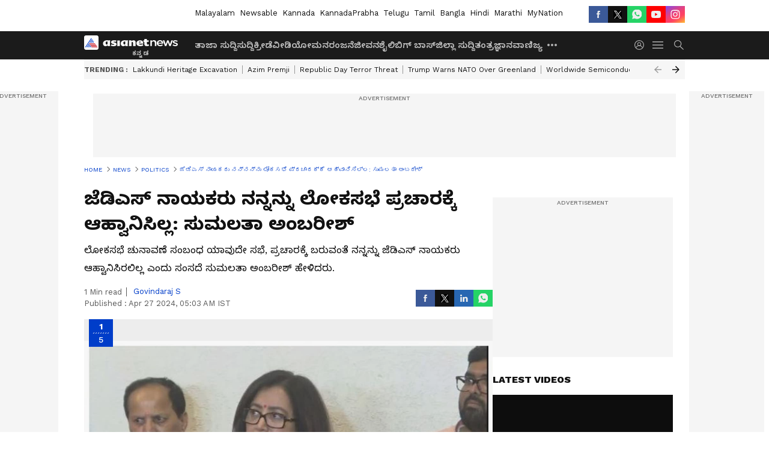

--- FILE ---
content_type: text/html; charset=utf-8
request_url: https://kannada.asianetnews.com/gallery/politics/jds-leaders-have-not-invited-me-for-lok-sabha-campaign-says-sumalatha-ambareesh-gvd-sckosq
body_size: 47313
content:
 <!doctype html><html lang="kn" build-id="1765451773000" class="photoshow"><head><meta charSet="UTF-8" /><meta name="viewport" content="width=device-width, initial-scale=1.0 "/><meta httpEquiv="X-UA-Compatible" content="IE=edge" /><link rel="preconnect" href="https://static.asianetnews.com" crossOrigin="crossorigin" /><link rel="preconnect" href="https://fonts.gstatic.com" crossOrigin="crossorigin" /><link rel="dns-prefetch" href="https://fonts.gstatic.com" /><link rel="preconnect" href="https://static1.dmcdn.net" crossOrigin="crossorigin"/><link rel="preconnect" href="https://static-gi.asianetnews.com" crossOrigin="crossorigin" /><meta property="fb:app_id" content="748775424392390"/><link rel="shortcut icon" href="https://static-assets.asianetnews.com/images/favicon.ico" /><link rel="alternate" type="application/rss+xml" href="https://kannada.asianetnews.com/rss"><title data-react-helmet="true">JDS Leaders ನನ್ನನ್ನು Lok Sabha Elections Campaignಗೆ ಆಹ್ವಾನಿಸಿಲ್ಲ: ಸುಮಲತಾ ಅಂಬರೀಶ್ | Jds Leaders Have Not Invited Me For Lok Sabha Campaign Says Sumalatha Ambareesh Gvd | Asianet Suvarna News</title><meta data-react-helmet="true" name="description" content="JDS leaders have not invited me for Lok Sabha campaign Says Sumalatha Ambareesh ಲೋಕಸಭೆ ಚುನಾವಣೆ ಸಂಬಂಧ ಯಾವುದೇ ಸಭೆ, ಪ್ರಚಾರಕ್ಕೆ ಬರುವಂತೆ ನನ್ನನ್ನು ಜೆಡಿಎಸ್ ನಾಯಕರು ಆಹ್ವಾನಿಸಿರಲಿಲ್ಲ ಎಂದು ಸಂಸದೆ ಸುಮಲತಾ ಅಂಬರೀಶ್ ಹೇಳಿದರು."/><meta data-react-helmet="true" name="keywords" content="Campaign, India General Elections 2024, Kannada News, Karnataka District News, Karnataka Hyper Local News, Karnataka Latest News, Karnataka News in Kannada, Lok Sabha Elections 2024, Mandya, Mandya News, Sumalatha Ambareesh, ಕನ್ನಡ ಸುದ್ದಿ, ಕರ್ನಾಟಕ ಜಿಲ್ಲಾ ಸುದ್ದಿ, ಕರ್ನಾಟಕ ಲೋಕಲ್ ಸುದ್ದಿ, ಜೆಡಿಎಸ್ ನಾಯಕರು, ಮಂಡ್ಯ ಲೇಟೆಸ್ಟ್ ನ್ಯೂಸ್‌, ಲೋಕಸಭೆ ಪ್ರಚಾರ, ಸುಮಲತಾ ಅಂಬರೀಶ್"/><meta data-react-helmet="true" name="news_keywords" content="Campaign, India General Elections 2024, Kannada News, Karnataka District News, Karnataka Hyper Local News, Karnataka Latest News, Karnataka News in Kannada, Lok Sabha Elections 2024, Mandya, Mandya News, Sumalatha Ambareesh, ಕನ್ನಡ ಸುದ್ದಿ, ಕರ್ನಾಟಕ ಜಿಲ್ಲಾ ಸುದ್ದಿ, ಕರ್ನಾಟಕ ಲೋಕಲ್ ಸುದ್ದಿ, ಜೆಡಿಎಸ್ ನಾಯಕರು, ಮಂಡ್ಯ ಲೇಟೆಸ್ಟ್ ನ್ಯೂಸ್‌, ಲೋಕಸಭೆ ಪ್ರಚಾರ, ಸುಮಲತಾ ಅಂಬರೀಶ್"/><meta data-react-helmet="true" itemprop="name" content="JDS Leaders ನನ್ನನ್ನು Lok Sabha Elections Campaignಗೆ ಆಹ್ವಾನಿಸಿಲ್ಲ: ಸುಮಲತಾ ಅಂಬರೀಶ್"/><meta data-react-helmet="true" itemprop="description" content="JDS leaders have not invited me for Lok Sabha campaign Says Sumalatha Ambareesh ಲೋಕಸಭೆ ಚುನಾವಣೆ ಸಂಬಂಧ ಯಾವುದೇ ಸಭೆ, ಪ್ರಚಾರಕ್ಕೆ ಬರುವಂತೆ ನನ್ನನ್ನು ಜೆಡಿಎಸ್ ನಾಯಕರು ಆಹ್ವಾನಿಸಿರಲಿಲ್ಲ ಎಂದು ಸಂಸದೆ ಸುಮಲತಾ ಅಂಬರೀಶ್ ಹೇಳಿದರು."/><meta data-react-helmet="true" itemprop="image" content="https://static.asianetnews.com/images/w-1280,h-720,format-jpg,imgid-01gtgfakd7m1vw6wgqjgva8hcv,imgname-sumalatha-ambareesh-.jpg"/><meta data-react-helmet="true" itemprop="url" content="https://kannada.asianetnews.com/gallery/politics/jds-leaders-have-not-invited-me-for-lok-sabha-campaign-says-sumalatha-ambareesh-gvd-sckosq"/><meta data-react-helmet="true" property="og:type" content="article"/><meta data-react-helmet="true" property="og:title" content="ಜೆಡಿಎಸ್ ನಾಯಕರು ನನ್ನನ್ನು ಲೋಕಸಭೆ ಪ್ರಚಾರಕ್ಕೆ ಆಹ್ವಾನಿಸಿಲ್ಲ: ಸುಮಲತಾ ಅಂಬರೀಶ್"/><meta data-react-helmet="true" property="og:url" content="https://kannada.asianetnews.com/gallery/politics/jds-leaders-have-not-invited-me-for-lok-sabha-campaign-says-sumalatha-ambareesh-gvd-sckosq"/><meta data-react-helmet="true" property="og:site_name" content="Asianet Suvarna News"/><meta data-react-helmet="true" property="og:image" content="https://static.asianetnews.com/images/w-1280,h-720,format-jpg,imgid-01gtgfakd7m1vw6wgqjgva8hcv,imgname-sumalatha-ambareesh-.jpg"/><meta data-react-helmet="true" property="og:image:width" content="1280"/><meta data-react-helmet="true" property="og:image:height" content="720"/><meta data-react-helmet="true" property="og:description" content="ಲೋಕಸಭೆ ಚುನಾವಣೆ ಸಂಬಂಧ ಯಾವುದೇ ಸಭೆ, ಪ್ರಚಾರಕ್ಕೆ ಬರುವಂತೆ ನನ್ನನ್ನು ಜೆಡಿಎಸ್ ನಾಯಕರು ಆಹ್ವಾನಿಸಿರಲಿಲ್ಲ ಎಂದು ಸಂಸದೆ ಸುಮಲತಾ ಅಂಬರೀಶ್ ಹೇಳಿದರು."/><meta data-react-helmet="true" property="twitter:title" content="ಜೆಡಿಎಸ್ ನಾಯಕರು ನನ್ನನ್ನು ಲೋಕಸಭೆ ಪ್ರಚಾರಕ್ಕೆ ಆಹ್ವಾನಿಸಿಲ್ಲ: ಸುಮಲತಾ ಅಂಬರೀಶ್"/><meta data-react-helmet="true" property="twitter:description" content="ಲೋಕಸಭೆ ಚುನಾವಣೆ ಸಂಬಂಧ ಯಾವುದೇ ಸಭೆ, ಪ್ರಚಾರಕ್ಕೆ ಬರುವಂತೆ ನನ್ನನ್ನು ಜೆಡಿಎಸ್ ನಾಯಕರು ಆಹ್ವಾನಿಸಿರಲಿಲ್ಲ ಎಂದು ಸಂಸದೆ ಸುಮಲತಾ ಅಂಬರೀಶ್ ಹೇಳಿದರು."/><meta data-react-helmet="true" property="twitter:image" content="https://static.asianetnews.com/images/w-1280,h-720,format-jpg,imgid-01gtgfakd7m1vw6wgqjgva8hcv,imgname-sumalatha-ambareesh-.jpg"/><meta data-react-helmet="true" property="twitter:url" content="https://kannada.asianetnews.com/gallery/politics/jds-leaders-have-not-invited-me-for-lok-sabha-campaign-says-sumalatha-ambareesh-gvd-sckosq"/><meta data-react-helmet="true" name="twitter:card" content="summary_large_image"/><meta data-react-helmet="true" name="twitter:site" content="@AsianetNewsEN"/><meta data-react-helmet="true" name="twitter:creator" content="@AsianetNewsEN"/><link data-react-helmet="true" rel="canonical" href="https://kannada.asianetnews.com/gallery/politics/jds-leaders-have-not-invited-me-for-lok-sabha-campaign-says-sumalatha-ambareesh-gvd-sckosq"/><link data-react-helmet="true" rel="amphtml" href="https://kannada.asianetnews.com/amp/gallery/politics/jds-leaders-have-not-invited-me-for-lok-sabha-campaign-says-sumalatha-ambareesh-gvd-sckosq"/><meta name="robots" content="index, follow, max-image-preview:large" /> <script type="application/ld+json" data-type="ampElement">{"@context":"https://schema.org","@graph":[{"@type":"NewsArticle","mainEntityOfPage":"https://kannada.asianetnews.com/gallery/politics/jds-leaders-have-not-invited-me-for-lok-sabha-campaign-says-sumalatha-ambareesh-gvd-sckosq","url":"https://kannada.asianetnews.com/gallery/politics/jds-leaders-have-not-invited-me-for-lok-sabha-campaign-says-sumalatha-ambareesh-gvd-sckosq","datePublished":"2024-04-27T05:03:35+05:30","dateModified":"2024-04-27T05:03:35+05:30","headline":"ಜೆಡಿಎಸ್ ನಾಯಕರು ನನ್ನನ್ನು ಲೋಕಸಭೆ ಪ್ರಚಾರಕ್ಕೆ ಆಹ್ವಾನಿಸಿಲ್ಲ: ಸುಮಲತಾ ಅಂಬರೀಶ್","description":"JDS leaders have not invited me for Lok Sabha campaign Says Sumalatha Ambareesh \nಲೋಕಸಭೆ ಚುನಾವಣೆ ಸಂಬಂಧ ಯಾವುದೇ ಸಭೆ, ಪ್ರಚಾರಕ್ಕೆ ಬರುವಂತೆ ನನ್ನನ್ನು ಜೆಡಿಎಸ್ ನಾಯಕರು ಆಹ್ವಾನಿಸಿರಲಿಲ್ಲ ಎಂದು ಸಂಸದೆ ಸುಮಲತಾ ಅಂಬರೀಶ್ ಹೇಳಿದರು.","articleBody":"","keywords":"Campaign,India General Elections 2024,Kannada News,Karnataka District News,Karnataka Hyper Local News,Karnataka Latest News,Karnataka News in Kannada,Lok Sabha Elections 2024,Mandya,Mandya News,Sumalatha Ambareesh,ಕನ್ನಡ ಸುದ್ದಿ,ಕರ್ನಾಟಕ ಜಿಲ್ಲಾ ಸುದ್ದಿ,ಕರ್ನಾಟಕ ಲೋಕಲ್ ಸುದ್ದಿ,ಜೆಡಿಎಸ್ ನಾಯಕರು,ಮಂಡ್ಯ ಲೇಟೆಸ್ಟ್ ನ್ಯೂಸ್‌,ಲೋಕಸಭೆ ಪ್ರಚಾರ,ಸುಮಲತಾ ಅಂಬರೀಶ್","inLanguage":"kn","author":{"@type":"Person","name":"Govindaraj S","url":"https://kannada.asianetnews.com/author/govindaraj-s"},"publisher":{"@type":"NewsMediaOrganization","name":"Asianet Suvarna News","logo":{"@type":"ImageObject","url":"https://static-gi.asianetnews.com/images/survana-logo-schema.svg","width":600,"height":60}},"image":{"@type":"ImageObject","url":"https://static.asianetnews.com/images/w-1280,h-720,format-jpg,imgid-01gtgfakd7m1vw6wgqjgva8hcv,imgname-sumalatha-ambareesh-.jpg","width":1280,"height":720}},{"@type":"WebPage","name":"ಜೆಡಿಎಸ್ ನಾಯಕರು ನನ್ನನ್ನು ಲೋಕಸಭೆ ಪ್ರಚಾರಕ್ಕೆ ಆಹ್ವಾನಿಸಿಲ್ಲ: ಸುಮಲತಾ ಅಂಬರೀಶ್","description":"JDS leaders have not invited me for Lok Sabha campaign Says Sumalatha Ambareesh \nಲೋಕಸಭೆ ಚುನಾವಣೆ ಸಂಬಂಧ ಯಾವುದೇ ಸಭೆ, ಪ್ರಚಾರಕ್ಕೆ ಬರುವಂತೆ ನನ್ನನ್ನು ಜೆಡಿಎಸ್ ನಾಯಕರು ಆಹ್ವಾನಿಸಿರಲಿಲ್ಲ ಎಂದು ಸಂಸದೆ ಸುಮಲತಾ ಅಂಬರೀಶ್ ಹೇಳಿದರು.","keywords":"Campaign,India General Elections 2024,Kannada News,Karnataka District News,Karnataka Hyper Local News,Karnataka Latest News,Karnataka News in Kannada,Lok Sabha Elections 2024,Mandya,Mandya News,Sumalatha Ambareesh,ಕನ್ನಡ ಸುದ್ದಿ,ಕರ್ನಾಟಕ ಜಿಲ್ಲಾ ಸುದ್ದಿ,ಕರ್ನಾಟಕ ಲೋಕಲ್ ಸುದ್ದಿ,ಜೆಡಿಎಸ್ ನಾಯಕರು,ಮಂಡ್ಯ ಲೇಟೆಸ್ಟ್ ನ್ಯೂಸ್‌,ಲೋಕಸಭೆ ಪ್ರಚಾರ,ಸುಮಲತಾ ಅಂಬರೀಶ್","url":"https://kannada.asianetnews.com/gallery/politics/jds-leaders-have-not-invited-me-for-lok-sabha-campaign-says-sumalatha-ambareesh-gvd-sckosq"}]}</script><script type="application/ld+json" data-type="ampElement">{"@context":"https://schema.org","@graph":[{"@type":"ImageGallery","mainEntityOfPage":"https://kannada.asianetnews.com/gallery/politics/jds-leaders-have-not-invited-me-for-lok-sabha-campaign-says-sumalatha-ambareesh-gvd-sckosq","datePublished":"2024-04-27T05:03:35+05:30","dateModified":"2024-04-27T05:03:35+05:30","associatedMedia":[{"@type":"ImageObject","contentUrl":"https://static.asianetnews.com/images/w-1280,h-720,format-jpg,imgid-01hqg7s53y7gqf4gd2sj085n2x,imgname-sumalatha-ambareesh--1-.jpg","thumbnailUrl":"https://static.asianetnews.com/images/w-1280,h-720,format-jpg,imgid-01hqg7s53y7gqf4gd2sj085n2x,imgname-sumalatha-ambareesh--1-.jpg","caption":"","description":"ಮಂಡ್ಯ (ಏ.27): ಲೋಕಸಭೆ ಚುನಾವಣೆ ಸಂಬಂಧ ಯಾವುದೇ ಸಭೆ, ಪ್ರಚಾರಕ್ಕೆ ಬರುವಂತೆ ನನ್ನನ್ನು ಜೆಡಿಎಸ್ ನಾಯಕರು ಆಹ್ವಾನಿಸಿರಲಿಲ್ಲ ಎಂದು ಸಂಸದೆ ಸುಮಲತಾ ಅಂಬರೀಶ್ ಹೇಳಿದರು. &nbsp;","width":1280,"height":720},{"@type":"ImageObject","contentUrl":"https://static.asianetnews.com/images/w-1280,h-720,format-jpg,imgid-01hwcqstf0dk3k4c4hjdw1wzfp,imgname-sumalatha-ambareesh-f.jpg","thumbnailUrl":"https://static.asianetnews.com/images/w-1280,h-720,format-jpg,imgid-01hwcqstf0dk3k4c4hjdw1wzfp,imgname-sumalatha-ambareesh-f.jpg","caption":"","description":"ಮದ್ದೂರು ತಾಲೂಕು ದೊಡ್ಡರಸಿನಕೆರೆ ಗ್ರಾಮದ ಸರ್ಕಾರಿ ಹಿರಿಯ ಪ್ರಾಥಮಿಕ ಶಾಲೆಯ ಮತಗಟ್ಟೆ ೧೬೪ರಲ್ಲಿ ಮತಚಲಾಯಿಸಿದ ಬಳಿಕ ಸುದ್ದಿಗಾರರ ಪ್ರಶ್ನೆಗೆ ಉತ್ತರಿಸಿದರು.","width":1280,"height":720},{"@type":"ImageObject","contentUrl":"https://static.asianetnews.com/images/w-1280,h-720,format-jpg,imgid-01gfz8qycf07c5v5sthp3714ka,imgname-t101.jpg","thumbnailUrl":"https://static.asianetnews.com/images/w-1280,h-720,format-jpg,imgid-01gfz8qycf07c5v5sthp3714ka,imgname-t101.jpg","caption":"","description":"ದೇವೇಗೌಡರ ಹೇಳಿಕೆಗೆ ನಾನು ಪ್ರತಿಕ್ರಿಯೆ ನೀಡುವುದಿಲ್ಲ. ಅವರು ದೊಡ್ಡವರು, ಅವರಿಗೆ ಸರಿಯಾದ ಮಾಹಿತಿ ಇಲ್ಲದೆ ಆ ರೀತಿ ಹೇಳಿದ್ದಾರೆ ಎಂದೆನಿಸುತ್ತಿದೆ. ಅವರಿಂದ ಅಂತಹ ಹೇಳಿಕೆಯನ್ನು ನಾನು ನಿರೀಕ್ಷೆ ಮಾಡಿರಲಿಲ್ಲ ಎಂದು ನುಡಿದರು.","width":1280,"height":720},{"@type":"ImageObject","contentUrl":"https://static.asianetnews.com/images/w-1280,h-720,format-jpg,imgid-01gb24x5kjrtsrecrscshq4qrd,imgname-t96.jpg","thumbnailUrl":"https://static.asianetnews.com/images/w-1280,h-720,format-jpg,imgid-01gb24x5kjrtsrecrscshq4qrd,imgname-t96.jpg","caption":"","description":"ಮೈತ್ರಿ ಅಭ್ಯರ್ಥಿ ಪರವಾಗಿ ನಮ್ಮ ಬೆಂಬಲಿಗರು ನಿಷ್ಠೆಯಿಂದ ಕೆಲಸ ಮಾಡಿದ್ದಾರೆ. ಆದರೆ, ಜೆಡಿಎಸ್ ನಾಯಕರು ಯಾವುದೇ ಸಭೆ, ಪ್ರಚಾರಕ್ಕೆ ಆಹ್ವಾನಿಸಿಲ್ಲ. ಅವರು ಕರೆದು ನಾನು ಬರದೇ ಇದ್ದರೆ ತಪ್ಪಾಗುತ್ತೆ. ಆದರೆ, ಅವರು ನನ್ನ ಕರೆದೇ ಇಲ್ಲ ಎಂದು ನೇರವಾಗಿ ಹೇಳಿದರು.","width":1280,"height":720},{"@type":"ImageObject","contentUrl":"https://static.asianetnews.com/images/w-1280,h-720,format-jpg,imgid-01ecqaynt9gk3x2d5wnx0tvjjf,imgname-sumalatha-ambareesh-1200x630xt-jpg.jpg","thumbnailUrl":"https://static.asianetnews.com/images/w-1280,h-720,format-jpg,imgid-01ecqaynt9gk3x2d5wnx0tvjjf,imgname-sumalatha-ambareesh-1200x630xt-jpg.jpg","caption":"","description":"ಸ್ವತಂತ್ರ ಸಂಸದೆಯಾಗಿ ನನ್ನ ಜವಾಬ್ದಾರಿಯನ್ನು ನಿರ್ವಹಿಸಿದ್ದೇನೆ. ಮೋದಿ ಅವರು ಪ್ರಧಾನಿಯಾಗಲೇಬೇಕೆಂಬ ಉದ್ದೇಶದಿಂದ ನಾನು ಗೆದ್ದಂತಹ ಕ್ಷೇತ್ರವನ್ನು ತ್ಯಾಗ ಮಾಡಿರುವೆ. ಈ ಹಂತದಲ್ಲಿ ಅಂಬರೀಶ್ ಅವರ ಪಡೆಯ ಶಕ್ತಿಯನ್ನು ಎನ್‌ಡಿಎ ಒಕ್ಕೂಟಕ್ಕೆ ನೀಡಿರುವುದಾಗಿ ತಿಳಿಸಿದರು.","width":1280,"height":720}]}]}</script><script type="application/ld+json" data-type="ampElement">{"@context":"https://schema.org","@graph":[{"@type":"ImageObject","inLanguage":"kn","headline":"ಜೆಡಿಎಸ್ ನಾಯಕರು ನನ್ನನ್ನು ಲೋಕಸಭೆ ಪ್ರಚಾರಕ್ಕೆ ಆಹ್ವಾನಿಸಿಲ್ಲ: ಸುಮಲತಾ ಅಂಬರೀಶ್","keywords":"Campaign,India General Elections 2024,Kannada News,Karnataka District News,Karnataka Hyper Local News,Karnataka Latest News,Karnataka News in Kannada,Lok Sabha Elections 2024,Mandya,Mandya News,Sumalatha Ambareesh,ಕನ್ನಡ ಸುದ್ದಿ,ಕರ್ನಾಟಕ ಜಿಲ್ಲಾ ಸುದ್ದಿ,ಕರ್ನಾಟಕ ಲೋಕಲ್ ಸುದ್ದಿ,ಜೆಡಿಎಸ್ ನಾಯಕರು,ಮಂಡ್ಯ ಲೇಟೆಸ್ಟ್ ನ್ಯೂಸ್‌,ಲೋಕಸಭೆ ಪ್ರಚಾರ,ಸುಮಲತಾ ಅಂಬರೀಶ್","description":"JDS leaders have not invited me for Lok Sabha campaign Says Sumalatha Ambareesh \nಲೋಕಸಭೆ ಚುನಾವಣೆ ಸಂಬಂಧ ಯಾವುದೇ ಸಭೆ, ಪ್ರಚಾರಕ್ಕೆ ಬರುವಂತೆ ನನ್ನನ್ನು ಜೆಡಿಎಸ್ ನಾಯಕರು ಆಹ್ವಾನಿಸಿರಲಿಲ್ಲ ಎಂದು ಸಂಸದೆ ಸುಮಲತಾ ಅಂಬರೀಶ್ ಹೇಳಿದರು.","datePublished":"2024-04-27T05:03:35+05:30","dateModified":"2024-04-27T05:03:35+05:30","image":{"@type":"ImageObject","url":"https://static.asianetnews.com/images/w-1280,h-720,format-jpg,imgid-01gtgfakd7m1vw6wgqjgva8hcv,imgname-sumalatha-ambareesh-.jpg","width":1280,"height":720},"author":{"@type":"Person","name":"Govindaraj S","url":"https://kannada.asianetnews.com/author/govindaraj-s"},"publisher":{"@type":"NewsMediaOrganization","name":"Asianet Suvarna News","url":"https://kannada.asianetnews.com","logo":{"@type":"ImageObject","url":"https://static-gi.asianetnews.com/images/survana-logo-schema.svg","width":600,"height":60}}}]}</script><script type="application/ld+json" data-type="ampElement">{"@context":"https://schema.org","@graph":[{"@type":"ProfilePage","mainEntity":{"@type":"Person","id":"https://kannada.asianetnews.com/author/govindaraj-s","name":"Govindaraj S"},"hasPart":{"@type":"Article","headline":"ಜೆಡಿಎಸ್ ನಾಯಕರು ನನ್ನನ್ನು ಲೋಕಸಭೆ ಪ್ರಚಾರಕ್ಕೆ ಆಹ್ವಾನಿಸಿಲ್ಲ: ಸುಮಲತಾ ಅಂಬರೀಶ್","url":"https://kannada.asianetnews.com/gallery/politics/jds-leaders-have-not-invited-me-for-lok-sabha-campaign-says-sumalatha-ambareesh-gvd-sckosq","image":"https://static.asianetnews.com/images/w-1280,h-720,format-jpg,imgid-01gtgfakd7m1vw6wgqjgva8hcv,imgname-sumalatha-ambareesh-.jpg","datePublished":"2024-04-27T05:03:35+05:30","author":{"@type":"Person","name":"Govindaraj S","id":"https://kannada.asianetnews.com/author/govindaraj-s"}}}]}</script> <script type="application/ld+json" data-type="ampElement">
        {"@context":"http://schema.org","@graph":[{"@type":"NewsMediaOrganization","name":"Asianet Suvarna News","url":"https://kannada.asianetnews.com","sameAs":["https://www.facebook.com/AsianetSuvarnaNews","https://www.youtube.com/@AsianetSuvarnaNews","https://x.com/AsianetNewsSN","https://www.instagram.com/asianetsuvarnanews","https://whatsapp.com/channel/0029Va9CL2hGE56uFHsT3J2s","https://www.reddit.com/user/AsianetNewsSN/","https://www.threads.net/@asianetsuvarnanews"],"logo":{"@type":"ImageObject","url":"https://static-gi.asianetnews.com/images/survana-logo-schema.svg","width":600,"height":60},"address":{"@type":"PostalAddress","streetAddress":"No.36, Crescent Road, Bangalore – 560001, Karnataka","addressLocality":"Bangalore","addressRegion":"Karnataka","postalCode":"560001"},"contactPoint":{"@type":"ContactPoint","telephone":"080-30556300","contactType":"Customer Service","areaServed":"IN","availableLanguage":"English","hoursAvailable":{"@type":"OpeningHoursSpecification","opens":"00:00:01","closes":"11:59:59"}}}]}
      </script> <script type="application/ld+json" data-type="ampElement">
        {"@context":"https://schema.org","@graph":[{"@type":"WebSite","name":"Asianet Suvarna News","url":"https://kannada.asianetnews.com","potentialAction":{"@type":"SearchAction","target":{"@type":"EntryPoint","urlTemplate":"https://kannada.asianetnews.com/search?headline={search_term_string}"},"query-input":"required name=search_term_string"}}]}
      </script> <script type="application/ld+json" data-type="ampElement">
        {"@context":"https://schema.org","@type":"SiteNavigationElement","name":["ತಾಜಾ ಸುದ್ದಿ","ಸುದ್ದಿ","ಕ್ರೀಡೆ","ವೀಡಿಯೋ","ಮನರಂಜನೆ","ಜೀವನಶೈಲಿ","ಬಿಗ್ ಬಾಸ್","ಜಿಲ್ಲಾ ಸುದ್ದಿ","ತಂತ್ರಜ್ಞಾನ","ವಾಣಿಜ್ಯ","ವೆಬ್‌ಸ್ಟೋರೀಸ್","ಜ್ಯೋತಿಷ್ಯ","ಆಟೋ ಸುದ್ದಿ","ಉದ್ಯೋಗ"],"url":["https://kannada.asianetnews.com/latest-news","https://kannada.asianetnews.com/news","https://kannada.asianetnews.com/sports","https://kannada.asianetnews.com/videos","https://kannada.asianetnews.com/entertainment","https://kannada.asianetnews.com/life","https://kannada.asianetnews.com/bigg-boss","https://kannada.asianetnews.com/karnataka-districts","https://kannada.asianetnews.com/technology","https://kannada.asianetnews.com/business","https://kannada.asianetnews.com/webstories","https://kannada.asianetnews.com/astrology","https://kannada.asianetnews.com/automobile","https://kannada.asianetnews.com/jobs"]}
      </script>  <script async src="https://www.googletagmanager.com/gtag/js?id=G-4LK1XRZQH5"></script><script> window.dataLayer = window.dataLayer || []; function gtag() { dataLayer.push(arguments); }gtag('js', new Date()); gtag('config', 'G-4LK1XRZQH5', { send_page_view: false }); </script>  <script> var _comscore = _comscore || []; _comscore.push({ c1: "2", c2: "24936138", options: { enableFirstPartyCookie: true, bypassUserConsentRequirementFor1PCookie: true } }); </script> <link rel="preload" as="image" fetchpriority="high" href="https://static.asianetnews.com/images/w-1280,imgid-01hqg7s53y7gqf4gd2sj085n2x,imgname-sumalatha-ambareesh--1-.jpg" /><link rel="preload" as="font" type="font/woff2" fetchpriority="high" crossOrigin="crossorigin" href="https://fonts.gstatic.com/s/notosanskannada/v21/8vIh7xs32H97qzQKnzfeXycxXZyUmySvZWItmf1fe6TVmgoD4F-YsX_ZG2GH.woff2" /><link rel="preload" as="font" type="font/woff2" fetchpriority="high" crossOrigin="crossorigin" href="https://fonts.gstatic.com/s/worksans/v18/QGYsz_wNahGAdqQ43Rh_fKDptfpA4Q.woff2" /><style>:root{--primaryfontfamily: Noto Sans Kannada, WorkSans, Helvetica, Verdana, sans-serif; --secondaryfontfamily: Noto Sans Kannada, WorkSans, Helvetica, Verdana, sans-serif}</style><style>:root { --containerwidth: min(100%, 1160px); --smallcontainerrwidth: min(100%, 1000px); --primary-black-rgba: 17, 17, 17; --invert-1: invert(1); --darkgrey-color: #1b1b1b; --lightblack-rgba: 17, 17, 17; --hyperlink: #003dc9; --offwhite-color: #f6f6f6; --hyperlinkoverblack: #6db9ff; --primary-black: #111; --always-white-color: 255, 255, 255; --anSprite: url(https://static-gi.asianetnews.com/v1/images/AN_Sprite_V1.svg); } @font-face { font-family: 'WorkSans'; font-weight: 125 950; font-display: swap; font-stretch: 25% 151%; src: url('https://fonts.gstatic.com/s/worksans/v18/QGYsz_wNahGAdqQ43Rh_fKDptfpA4Q.woff2') format('woff2'); unicode-range: U+0000-00FF, U+0131, U+0152-0153, U+02BB-02BC, U+02C6, U+02DA, U+02DC, U+2000-206F, U+2074, U+20AC, U+2122, U+2191, U+2193, U+2212, U+2215, U+FEFF, U+FFFD; } @font-face { font-family: Noto Sans Kannada; font-weight: 125 950; font-display: swap; font-stretch: 25% 151%; src: url('https://fonts.gstatic.com/s/notosanskannada/v21/8vIh7xs32H97qzQKnzfeXycxXZyUmySvZWItmf1fe6TVmgoD4F-YsX_ZG2GH.woff2') format('woff2'); unicode-range: U+0964-0965, U+0C82-0CF2, U+200C-200D, U+20B9, U+25CC; } *{box-sizing:border-box;} body, ul, li, a, button, input, figure { margin: 0; padding: 0; list-style: none; } .mrgB20{margin-bottom:10px} body { color: var(--primary-black); font-family: var(--primaryfontfamily); overflow-x: hidden; overflow-y: overlay; background-color: var(--body-bg); -webkit-font-smoothing: antialiased; -moz-osx-font-smoothing: grayscale; } img { background: var(--offwhite-color) center no-repeat; background-size: 25%; width: 100%;} body a { color: var(--primary-black); text-decoration: none; } .bodyWrapper { min-height: 850px; } .header_adbox { color: var(--white-color); padding: 10px 0; text-align: center; position: relative; display: flex; min-height:126px;} .nav:before { content: ""; transform: translateX(-50%); background-color: var(--primary-black); top: 0; width: 100vw; height: 100%; position: absolute; left: 50%; } .nav:before { background: var(--darkgrey-color); } .mynation .nav:before, .mynationhindi .nav:before { background: var(--mynation-basecolor); } .header_contads { position: relative; min-width: 728px; min-height: 90px; background-color: rgba(17, 17, 17, 0.04); margin: 0 auto; } .displayNone { display: none; } .nav { position: relative; height: 46px; } .l1navigation, .l1navigation ul { z-index: 3; display: flex; } .l1navigation ul { gap: 20px; margin-left: 14px; } .l1navigation ul li a { color: rgba(var(--always-white-color), 0.7); padding: 10px 0 14px; display: flex; white-space: nowrap;} .hamburgerMenu { margin-left: auto; height: 40px; } .logo { min-width: 170px; align-items: center; display: flex; } .logo i { height: 33px; } .logo i:before { content: ""; background: var(--anSprite) 0px 0px no-repeat; width: 120px; height: 24px; -webkit-transform: scale(1.5); transform: scale(1.5); -webkit-transform-origin: left; transform-origin: left; display: inline-block; } .mynation .logo i:before {background: url(https://static-gi.asianetnews.com/v1/images/mn/mynation_eng.gif) 0px 0px no-repeat; width: 170px; transform: none; background-size: 150px 26px;} .mynationhindi .logo i:before {background: url(https://static-gi.asianetnews.com/v1/images/mn/mynation_hindi.gif) 0px 0px no-repeat; width: 170px; transform: none; background-size: 150px 26px;} .morenav button { filter: var(--invert-1); width: 18px; height: 31px; margin: 7px 0; border: 0 none; opacity: 0.7; background: var(--anSprite) -4px -20px no-repeat; } .hamburgerMenu { cursor: pointer; background: var(--anSprite) -4px -44px no-repeat; width: 20px; min-width: 20px; height: 40px; background-color: transparent; filter: var(--invert-1); margin-left: 14px; align-self: center; border: 0 none; opacity: 0.7; } .searchicon { margin-left: 14px; width: 20px; min-width: 20px; height: 20px; display: flex; align-self: center; align-items: center; } .searchicon button { border: 0; background: var(--anSprite) -4px -84px no-repeat; width: 16px; height: 16px; filter: var(--invert-1); cursor: pointer; opacity: 0.7; } .directTVbox { background-color: rgb(241, 241, 241); padding: 24px 28px 28px; min-height: 300px; max-height: 600px; position: relative; overflow: hidden; } .directTVbox .tvsliderouter { overflow-x: hidden; padding-top: 38px; } .directTVbox .tvsliderouterinner { padding-bottom: 50px; } .directTVbox .slick-list .slick-track { white-space: nowrap; } .directTVbox .slick-list .slick-track .slick-slide { display: inline-block; } .directTVbox .slick-list .slick-track .slick-slide video { width: 100%; } .directTVbox .slick-slider {position: relative; margin: 0 -40px;} .directTVbox .slick-arrow { width: 28px; height: 28px; transition:none; background-color: var(--primary-blue); border: 0px; text-indent: -50000px; padding: 0px; cursor: pointer; position: absolute; bottom: -50px; transform: translateX(-50%); left: 55.5%;} .directTVbox .slick-arrow:before {width: 15px; height: 12px; position: absolute; left: 5px;top: 8px; content: ''; background: var(--anSprite) -4px, -170px no-repeat; filter: var(--invert-1);} .directTVbox .slick-arrow.slick-prev {transform: rotate(180deg); left: 45%;} .directTVbox .slick-arrow.slick-prev:before{content:''; background: var(--anSprite) -4px, -170px no-repeat; filter: var(--invert-1); } .sectionlistInner { display: flex; gap: 8px; } .sectionlistInner a { border: 1px solid rgba(var(--primary-black-rgba), 0.14); color: var(--primary-black); font-weight: 500; height: 24px; display: flex; align-items: center; font-size: 12px; line-height: 16px; text-transform: uppercase; padding: 0 8px; } .wrapper { max-width: var(--smallcontainerrwidth); width: var(--smallcontainerrwidth); margin: 0px auto; } .wrapper.pagename_msiteblock{max-width:100%; width:100%;} .homeTrending .slick-slider[dir="ltr"]{direction:unset;} .morearticleslider{margin: 24px 0; display: flex; position: relative; gap: 12px; align-items: center; width: 100%; overflow: hidden; } .morearticleslider .slick-track {display: flex; white-space:nowrap;} .morearticleslider .slick-slide a { text-transform: capitalize; padding: 0 8px; font-size: 12px; display: flex ; align-items: center; font-family: worksans; } .morearticleslider .slick-slide:not(:last-child) { border-right: 1px solid #999; } .morearticlesliderWrapper{height: 34px; background-color: #F6F6F6; transition: 0.3s ease-in-out; overflow: hidden;} .homeTrending { overflow: hidden; background-color: #f6f6f6; padding: 10px 0; white-space:nowrap; margin: 1px 0;} .morearticleslider span { font: 12px / 12px worksans; font-weight: 700; color: rgba(var(--primary-black-rgba), .7); text-transform: uppercase; white-space: nowrap;} .userlogin {width: 16px; min-width: 16px; height: 22px; margin-left: auto; align-self: center; align-items: center; display: flex;} .userlogin .loginbutton{width: 26px; min-width: 26px; height: 26px; background: var(--anSprite) -4px -667px no-repeat; filter: var(--invert-1); border: 0; opacity: 0.7;} .eventBanner{ margin-bottom: 12px; margin-top: 12px; overflow: hidden;} .pagename_articlelist .eventBanner{margin-top: 0px;} .mynation footer, .mynationhindi footer { padding: 10px 0 0; } .mynation footer .footertop { padding-bottom: 10px; } .mynation footer .footertop .footerlogo { height: 50px; width: 50px; } .mynation footer .footertop .footerlogo a { background: url(https://static-gi.asianetnews.com/v1/images/mn/mobile-my-nation-logo.gif) 0px 0px no-repeat; background-size: 100% 100%; height: 50px;} .mynationhindi footer .footertop { padding-bottom: 10px;} .mynationhindi footer .footertop .footerlogo { height: 50px; width: 50px; } .mynationhindi footer .footertop .footerlogo a { background: url(https://static-gi.asianetnews.com/v1/images/mn/mobile-my-nation-logo.gif) 0px 0px no-repeat; background-size: 100% 100%; height: 50px;} .mobilearticlemidad{z-index:5!important;} .l2navCont{display:flex; justify-content: space-between; margin-bottom:40px} .catedropdown{opacity:0; z-index: -1; overflow: hidden;position:absolute;} .sm-unit.svelte-xurmir + img{width:1px!important; height:1px!important;} .catename{font-size:12px;line-height: 12px;white-space: nowrap;padding-right: 7px;font-weight:bold;} .catename + span{border-left:1px solid rgba(var(--primary-black-rgba), 0.7);padding-left: 7px;} .catename a{color: var(--primary-blue);font-weight:bold;} header{ margin-bottom: 20px;} .billboard, .specialbelowheader{ margin: 0 0 12px; text-align: center; display: inline-flex; align-items: center; flex-direction: column; min-width: 728px; max-width: 970px; min-height: 106px; background-color: rgba(var(--lightblack-rgba), .04); position: relative; transform: translateX(-50%); left: 50%; overflow: hidden; max-height: 106px!important; } .billboard:before{content: "Advertisement"; width: 100%; color: rgba(var(--lightblack-rgba), .6); height: 16px; line-height: 16px; font-size: 10px; font-weight: 500; text-transform: uppercase; font-family: var(--worksans);} .rightTop { position: absolute; top:0; right: 0; } .lhssocialicons .googlenewsbtn img { background: none; width: auto; } .lhssocialicons .googlenewsbtn a { height: 28px; line-height: 28px; padding: 0 10px; font-size: 12px; border: 1px solid #0ea583; color: #0e5445; border-radius: 15px; width: 110px; margin-top: 0 !important; display: flex !important; align-items: center; justify-content: center; gap: 4px; white-space: nowrap; } .lhssocialicons .googlenewsbtn i{ width: 37px;} .lhssocialicons .googlenewsbtn i:after{ background: var(--anSprite) -270px -20px no-repeat; filter: initial; transform: scale(0.7); width: 35px; height: 24px; } .lhssocialicons .sharetxtMob { display: none;} .lhssocialicons{display: flex ; align-items: center;} .lhssocialicons ul { display: flex; list-style: none; gap: 4px; width: 100%; align-items: center; } .lhssocialicons ul li { margin-left: 0 !important; padding-left: 0 !important; } .lhssocialicons ul li i { width: 32px; height: 28px; font-size: 0; text-indent: -99999px; display: block; display: flex; align-items: center; justify-content: center; cursor: pointer; } .lhssocialicons ul li i:after { content: ""; filter: var(--invert-1); width: 16px; height: 16px; background-image: var(--anSprite); background-repeat: no-repeat; } .lhssocialicons ul li.fbicon i:after { background-position: -4px -252px; } .lhssocialicons ul li.fbicon { background-color: #3b5998; } .lhssocialicons ul li.twitter i:after { background-position: -238px -20px; filter: initial; width: 20px; height: 20px; transform: scale(0.7); } .lhssocialicons ul li.twitter { background-color: rgba(17,17,17, 1); } .lhssocialicons ul li.linkdinicon i:after { background-position: -4px -448px; } .lhssocialicons ul li.linkdinicon { background-color: #2867b2; } .lhssocialicons ul li.yticon i:after { background-position: -4px -392px; } .lhssocialicons ul li.yticon { background-color: #ff0000; } .lhssocialicons ul li.whticon i:after { background-position: -8px -422px; background-size: 435px auto; } .lhssocialicons ul li.instaicon i{ background-image: var(--anSprite); background-position: -195px -18px; filter: initial;} .lhssocialicons ul li.instaicon i:after{content: initial;} .lhssocialicons ul li.whticon { background-color: #25d366; } .lhssocialicons ul li.sharelinkicon i:after { background-position: -4px -420px; } .lhssocialicons ul li.sharelinkicon { background-color: rgba(17,17,17, .7); } .googlePreferInner{ font-weight: 500; margin-right: 175px; } .googlePreferInner a { padding: 4px 5px; border: 1px solid #8b9df6; background-color: #c0c9f5; border-radius: 5px; margin-top: 6px; font-size: 13px; gap: 5px; display: flex; align-items: center; white-space: nowrap;} .googlePreferInner img{ background: transparent; width: 20px; max-width: 20px; height: 20px;} .iplframebox { padding: 0; font-size: 0; max-width: 300px; overflow: hidden; } .iplframebox iframe { max-width: 300px; width: 100%; } .rgtadbox { background-color: rgba(var(--lightblack-rgba), 0.04); height: 266px; position: relative; overflow: hidden; width: 300px; max-width: 300px; text-align: center; margin: 0 auto 28px;} .rgtadbox:before { content: 'Advertisement'; color: rgba(var(--lightblack-rgba), 0.6); height: 16px; font-size: 10px; font-weight: 500; display: flex; align-items: center; justify-content: center; text-transform: uppercase; font-family: worksans; } .rgtadbox:hover{overflow: visible;} .Comscore{width: 0px; height: 0px; overflow: hidden; display: block;} .logo i{ position: relative;} .logo i:after { content: attr(data-lang); font: 10px / 12px var(--primaryfontfamily); color: rgba(var(--always-white-color), .7); font-weight: 700; position: absolute; font-style: normal; letter-spacing: .6px; transform: translateX(-50%); left: calc(50% + 34px); top: 22px; text-transform: uppercase;} ul.pageindexlinks { gap: 4px; display: flex; margin-bottom: 20px; } ul.pageindexlinks li { font-size: 10px; color: rgba(var(--lightblack-rgba), 0.7); text-transform: capitalize; flex: none; font-family: var(--worksans); } ul.pageindexlinks li a { display: flex; align-items: center; color: var(--hyperlink) !important; text-transform: uppercase; min-height: 16px;} ul.pageindexlinks li a:after { content: ""; margin: 0 6px; transform: rotate(45deg); width: 5px; height: 5px; border: solid rgba(var(--lightblack-rgba), .7); border-width: 1px 1px 0 0; display: inline-block; vertical-align: middle;} ul.pageindexlinks li:last-child { max-width: 60%; white-space: nowrap; overflow: hidden; text-overflow: ellipsis; display: block; padding-right: 6px;} a.br-last{pointer-events: none !important; color: var(--primary-black) !important; cursor: default;} a.br-last:after{display: none !important;} .pagename_home header{ margin-bottom: 1px;} .spacerboth{width: 1px;display: inline-block; margin: 0 3px; vertical-align: middle;} @media screen and (min-width:1441px) { .googlePreferInner{margin-right: 145px;} .googlePreferInner a{font-size: 14px;} } @media screen and (min-width:1441px) { .wrapper { max-width: var(--containerwidth); width: var(--containerwidth); } .cateouterbox .cateboxleft{width: calc(100% - 340px);padding-right: 40px;} .cateouterbox .cateboxright{margin-left: 40px;} } .langbarContainer{ position: relative; justify-content: center; max-width: 1160px; margin-bottom: 20px!important; display: flex; height: 22px; margin: 10px 0; align-items: center; } .langbarContainer .langbar{margin-right: 20px;} header .langbar{ padding:3px 0; font-size: 13px;} header .langbar a{ padding: 4px; font-weight: 400; text-transform: capitalize; } header .langbar a:hover{ background: #111; color: #fff; } .eventBanner{min-height: 130px; height: 130px;} @media screen and (min-width: 1441px) { header .langbar a{padding: 4px 8px;} } .dailymotionvideobox_heading { font-size: 16px; margin: 0 0 16px; text-transform: uppercase;font-weight: 800; } .middlebody{ gap: 20px; display: flex;} .articleleft { width: calc(100% - 320px);} .articleright { width: 300px;} .pagehead h1{ font-weight: 700; font-size: 28px; line-height: 38px; font-family: var(--secondaryfontfamily); color: var(--lightblack-rgba); margin: 0 0 12px; } .photoshow .pagehead h1{margin: 0 0 8px;} .minuteText{ font-size: 13px; line-height: 18px; color: rgba(var(--lightblack-rgba), 0.7); font-weight: 400; font-family: var(--worksans); } .authorText a{ color: rgba(0,61,201, 1);} .bylineSocialwrap{display: flex ; justify-content: space-between; align-items: center;} .dailymotionvideobox_container { background-color: #000; height: 170px; } .articledmouter{ height: 240px; } .middlebody .articleleft .pagehead .pagesummery{font: 16px / 28px var(--secondaryfontfamily); font-weight: 400; margin: 0 0 16px;} .hindi .middlebody .articleleft .pagehead .pagesummery,.marathi .middlebody .articleleft .pagehead .pagesummery{font: 18px / 30px var(--secondaryfontfamily);} .authorText .flex{display: flex;} .hindi .pagehead h1,.marathi .pagehead h1{ font-size: 34px; line-height: 48px; } @media screen and (min-width: 768px) and (orientation: portrait), screen and (min-width: 999px){ .minuteText span{ margin-right:7px; padding-right:7px; border-right: 1px solid rgba(var(--lightblack-rgba), 0.7); } .pagehead{ margin-bottom: 12px;} .hindi .pagehead,.marathi .pagehead{ margin-bottom: 16px;} .authorText{ font-size: 13px; line-height: 20px; color: rgba(var(--lightblack-rgba), 0.7); margin-top: -20px; font-weight: 400; @include fw-regular; font-family: var(--worksans); text-transform: capitalize; } } @media screen and (min-width:1441px){ .googlePreferInner{margin-right: 185px; margin-left:auto;} .googlePreferInner a{font-size: 14px;} .middlebody { gap: 40px; } .articleleft { width: calc(100% - 340px);} .pagehead h1{ font-size: 32px; line-height: 44px; } .hindi .pagehead h1,.marathi .pagehead h1{ font-size: 38px; line-height: 54px; } .minuteText{ font-size: 14px; line-height: 20px;} .authorText{ font-size: 14px; line-height: 20px; } .desktopSpacing {padding-left: 87px;} } ._1aAuX._3xDQ1:after,._1aAuX._3XMwo:after,._1aAuX._27gcX:after{width:100%;height:100%;display:block;transform:scale(.6);content:""}._2INVA ._1gwbr ._2fc5c,._2INVA ._1gwbr ._2fc5c:before{top:0;left:0;right:0;bottom:0}._2INVA{display:block}._2INVA a{display:flex;position:relative;align-items:center}._2INVA ._1gwbr{min-width:100px;width:100px;height:58px;position:relative;margin-right:16px}._2INVA ._1gwbr.C8SpK{min-width:80px;width:80px;height:45px}._2INVA ._1gwbr:before{display:block;content:"";width:100%;padding-top:56.25%}._2INVA ._1gwbr>._45G1R{position:absolute;top:0;left:0;right:0;bottom:0}._2INVA ._1gwbr>._45G1R img{width:100%;object-fit:cover;height:100%}._2INVA ._1gwbr ._2fc5c{position:absolute;overflow:hidden;height:100%}._2INVA ._1gwbr ._2fc5c:before{content:"";width:100%;height:100%;background-color:rgba(var(--lightblack-rgba),.04);position:absolute;z-index:1}._2INVA ._1gwbr img{width:100%;object-fit:cover;height:100%;object-position:top;transition:all .5s;-webkit-backface-visibility:hidden;backface-visibility:hidden;background-color:var(--white-color)}._2INVA ._1gwbr img.webstories{object-fit:contain}._2INVA ._1gwbr ._2QNpu{display:none}._2INVA ._1gwbr.-rkZc img{object-fit:contain}._2INVA ._1gwbr._1o-dT img{object-fit:contain;object-position:center}._2INVA figcaption{display:-webkit-box;-webkit-line-clamp:3;-webkit-box-orient:vertical;overflow:hidden;font:16px/24px var(--secondaryfontfamily);margin-top:-4px;font-variation-settings:var(--fw-medium);height:max-content;word-break:break-word}._2INVA.eCbtb a{flex-direction:column}._2INVA.eCbtb a ._1gwbr{position:relative;width:100%;margin:0;min-width:100%;height:auto}._2INVA.eCbtb a ._1gwbr:before{display:block;content:"";width:100%;padding-top:56.25%}._2INVA.eCbtb a ._1gwbr>._45G1R{position:absolute;top:0;left:0;right:0;bottom:0}._2INVA.eCbtb a ._1gwbr>._45G1R img{width:100%;object-fit:cover;height:100%}._2INVA.eCbtb:not(:first-of-type){margin:20px 0}._2INVA.eCbtb figcaption{margin-top:4px;display:-webkit-box;-webkit-line-clamp:4;-webkit-box-orient:vertical;overflow:hidden;min-height:60px;height:auto}._2INVA.SzRf_{margin:0}._2INVA.SzRf_ a{flex-direction:column}._2INVA.SzRf_ ._1gwbr{width:100%;margin:0;min-width:100%;position:relative;height:auto}._2INVA.SzRf_ ._1gwbr:before{display:block;content:"";width:100%;padding-top:56.25%}._2INVA.SzRf_ ._1gwbr>._45G1R{position:absolute;top:0;left:0;right:0;bottom:0}._2INVA.SzRf_ ._1gwbr>._45G1R img{width:100%;object-fit:cover;height:100%}._2INVA.SzRf_ figcaption{margin-top:8px}._2INVA.SzRf_:last-child{border-bottom:0;padding:0;margin:0}._2INVA.SzRf_ ._3ey7j{left:8px;bottom:8px}._2INVA.SzRf_ ._3ey7j ._3xDQ1,._2INVA.SzRf_ ._3ey7j ._3XMwo,._2INVA.SzRf_ ._3ey7j ._27gcX{transform:scale(1.3);transform-origin:left bottom}._2INVA._1eNpk ._3ey7j i.BynIN,._2INVA._1sFdh ._3ey7j i.BynIN,._2INVA._3uo42 ._3ey7j i.BynIN,._2INVA._15QVg ._3ey7j i.BynIN{height:28px;width:auto;min-width:28px;padding:0 8px;display:flex;align-items:center;justify-content:flex-end}._2INVA._1eNpk ._3ey7j i.BynIN:after,._2INVA._1eNpk ._3ey7j i.BynIN:before,._2INVA._1sFdh ._3ey7j i.BynIN:after,._2INVA._1sFdh ._3ey7j i.BynIN:before,._2INVA._3uo42 ._3ey7j i.BynIN:after,._2INVA._3uo42 ._3ey7j i.BynIN:before,._2INVA._15QVg ._3ey7j i.BynIN:after,._2INVA._15QVg ._3ey7j i.BynIN:before{top:8px;left:8px;width:12px;height:12px}._2INVA._1eNpk ._3ey7j ._3xDQ1,._2INVA._1eNpk ._3ey7j ._3XMwo,._2INVA._1eNpk ._3ey7j ._27gcX,._2INVA._1sFdh ._3ey7j ._3xDQ1,._2INVA._1sFdh ._3ey7j ._3XMwo,._2INVA._1sFdh ._3ey7j ._27gcX,._2INVA._3uo42 ._3ey7j ._3xDQ1,._2INVA._3uo42 ._3ey7j ._3XMwo,._2INVA._3uo42 ._3ey7j ._27gcX,._2INVA._15QVg ._3ey7j ._3xDQ1,._2INVA._15QVg ._3ey7j ._3XMwo,._2INVA._15QVg ._3ey7j ._27gcX{transform:scale(1.8);transform-origin:left bottom}._2INVA._1eNpk ._3ey7j ._3uDCd,._2INVA._1sFdh ._3ey7j ._3uDCd,._2INVA._3uo42 ._3ey7j ._3uDCd,._2INVA._15QVg ._3ey7j ._3uDCd{position:relative;height:28px;width:auto;min-width:28px;padding:0 8px;display:flex;align-items:center;justify-content:flex-end;display:none}._2INVA._1eNpk ._3ey7j ._3uDCd:before,._2INVA._1sFdh ._3ey7j ._3uDCd:before,._2INVA._3uo42 ._3ey7j ._3uDCd:before,._2INVA._15QVg ._3ey7j ._3uDCd:before{position:absolute;top:8px;left:8px;width:12px;height:12px}._2INVA._1eNpk ._3ey7j ._3uDCd span,._2INVA._1sFdh ._3ey7j ._3uDCd span,._2INVA._3uo42 ._3ey7j ._3uDCd span,._2INVA._15QVg ._3ey7j ._3uDCd span{display:none}._2INVA._1eNpk .Mg4FM,._2INVA._1sFdh .Mg4FM,._2INVA._3uo42 .Mg4FM,._2INVA._15QVg .Mg4FM{display:block;font-style:normal;text-align:right;color:var(--primary-blue);font-variation-settings:var(--fw-bold);font-size:14px;line-height:20px;margin-left:20px;font-family:var(--worksans)}._2INVA._1sFdh{margin-bottom:20px;padding-bottom:16px;border-bottom:1px solid rgba(var(--primary-black-rgba),.14)}._2INVA._1sFdh figcaption{margin-top:12px}._2INVA._1sFdh+div{margin:0}._2INVA._15QVg figcaption{font-size:28px;line-height:40px;font-variation-settings:var(--fw-bold);height:max-content;min-height:120px;margin-top:16px}._2INVA._15QVg ._3ey7j{left:12px;bottom:12px}._2INVA._15QVg ._3ey7j ._3xDQ1,._2INVA._15QVg ._3ey7j ._3XMwo,._2INVA._15QVg ._3ey7j ._27gcX{transform:scale(2)!important}._2INVA._1eNpk ._3ey7j{left:8px;bottom:8px}._2INVA._1eNpk ._3ey7j ._3xDQ1,._2INVA._1eNpk ._3ey7j ._3XMwo,._2INVA._1eNpk ._3ey7j ._27gcX{transform:scale(1.5)}._2INVA:hover img{transform:scale(1.2)}._3gZsz h2,._3gZsz h3,._3gZsz h4,._3gZsz h5,._3gZsz h6,._3gZsz p,._3gZsz pre{font:14px/20px var(--secondaryfontfamily);font-variation-settings:var(--fw-regular);display:-webkit-box;-webkit-line-clamp:3;-webkit-box-orient:vertical;overflow:hidden}._3gZsz h2 *,._3gZsz h3 *,._3gZsz h4 *,._3gZsz h5 *,._3gZsz h6 *,._3gZsz p *,._3gZsz pre *{width:100%!important}._3gZsz pre{white-space:break-spaces;font-family:inherit;margin:0}._3gZsz em,._3gZsz i{font-style:normal}._3ey7j{position:absolute;left:4px;bottom:4px;display:block}@keyframes MtveC{0%{-webkit-transform:scale(0);opacity:0}50%{opacity:1}to{-webkit-transform:scale(1);opacity:0}}@-webkit-keyframes MtveC{0%{-webkit-transform:scale(0);opacity:0}50%{opacity:1}to{-webkit-transform:scale(1);opacity:0}}@-moz-keyframes MtveC{0%{-webkit-transform:scale(0);opacity:0}50%{opacity:1}to{-webkit-transform:scale(1);opacity:0}}._3ey7j .BynIN{background:rgba(var(--always-white-color),1);padding:0;width:16px;height:16px;display:block}._3ey7j .BynIN:after,._3ey7j .BynIN:before{opacity:0;box-sizing:border-box;content:" ";position:absolute;top:3px;left:3px;width:10px;height:10px;border:2px solid var(--primary-blue);box-shadow:0 0 10px var(--primary-blue),inset 0 0 10px var(--primary-blue);border-radius:100px;background-clip:padding-box}._3ey7j .BynIN:before{z-index:2;animation:MtveC 2s infinite}._3ey7j .BynIN:after{z-index:1;animation:MtveC 2s 1s infinite}._3ey7j .BynIN{position:relative!important}._3ey7j>span{margin-left:20px;font-weight:700;text-transform:uppercase;font-size:14px;color:var(--primary-blue)}._1aAuX{position:absolute;left:0;bottom:0;background-color:rgba(var(--always-white-color),1);width:16px;height:16px;z-index:1;display:flex;align-items:center;justify-content:center}._1aAuX._3xDQ1:after{background-position:-4px -700px}._1aAuX._3xDQ1:after,._1aAuX._27gcX:after{background-image:url(https://static-gi.asianetnews.com/v1/images/AN_Sprite_V1.svg);background-repeat:no-repeat}._1aAuX._27gcX:after{background-position:-32px -224px}._1aAuX._3XMwo:after{background-image:url(https://static-gi.asianetnews.com/v1/images/AN_Sprite_V1.svg);background-repeat:no-repeat;background-position:-31px -196px}._1aAuX._3XMwo._3s314{width:auto;min-width:16px;transform-origin:left bottom}._1aAuX._3XMwo._3s314:after{width:15px;height:16px;order:-1}._1aAuX._3XMwo._3s314 span{font:10px/16px var(--worksans);font-style:normal;margin:0 4px 0 0;color:var(--primary-blue);font-variation-settings:var(--fw-bold);padding-top:0}._1aAuX._3uDCd{display:none}._1aAuX._3uDCd:before{content:"";width:8px;height:8px;border-radius:100%;background-clip:padding-box;background-color:var(--primary-blue)}._1vUhi{padding-right:15px;display:block;color:var(--primary-black);font:16px/24px var(--secondaryfontfamily);font-variation-settings:var(--fw-medium);position:relative;min-height:48px;transition:all .5s}._1vUhi>span{display:-webkit-box;-webkit-line-clamp:2;-webkit-box-orient:vertical;overflow:hidden;word-break:break-word}._1vUhi:hover{color:rgba(var(--primary-black-rgba),.7)}._1vUhi ._3ey7j{right:0;left:inherit;bottom:inherit;top:3px}._1vUhi ._3ey7j i{position:static}._1vUhi ._3ey7j i:after{transform:scale(.75)}._1vUhi ._3XMwo{background-color:var(--primary-blue);width:12px;height:12px;margin-top:3px}._1vUhi ._3XMwo:after{transform:scale(.45)!important;filter:var(--invert-1);background-position:-5px -198px}._2rYxA{font:12px/12px var(--worksans);font-variation-settings:var(--fw-regular);color:rgba(var(--lightblack-rgba),.7)}.nUsgY{font-size:11px;line-height:12px;font-variation-settings:var(--fw-bold);padding-right:7px;white-space:nowrap;text-transform:uppercase}.nUsgY a,.nUsgY span{color:var(--primary-blue);cursor:pointer}.nUsgY+span{border-left:1px solid rgba(var(--primary-black-rgba),.7);padding-left:7px}.DSXat{margin:14px 0 -12px}.bangla ._3gZsz h2,.bangla ._3gZsz h3,.bangla ._3gZsz h4,.bangla ._3gZsz h5,.bangla ._3gZsz h6,.bangla ._3gZsz p,.bangla ._3gZsz pre,.hindi ._3gZsz h2,.hindi ._3gZsz h3,.hindi ._3gZsz h4,.hindi ._3gZsz h5,.hindi ._3gZsz h6,.hindi ._3gZsz p,.hindi ._3gZsz pre,.marathi ._3gZsz h2,.marathi ._3gZsz h3,.marathi ._3gZsz h4,.marathi ._3gZsz h5,.marathi ._3gZsz h6,.marathi ._3gZsz p,.marathi ._3gZsz pre,.mynationhindi ._3gZsz h2,.mynationhindi ._3gZsz h3,.mynationhindi ._3gZsz h4,.mynationhindi ._3gZsz h5,.mynationhindi ._3gZsz h6,.mynationhindi ._3gZsz p,.mynationhindi ._3gZsz pre{font-size:16px;line-height:24px}.hindi ._2INVA._15QVg figcaption,.marathi ._2INVA._15QVg figcaption{line-height:38px}.malayalam ._1vUhi,.malayalam ._2INVA figcaption{font:14px/22px var(--secondaryfontfamily);font-variation-settings:var(--fw-medium)}.malayalam ._1vUhi{min-height:46px!important}@media screen and (max-width:767px),screen and (orientation:landscape)and (max-width:1000px){._2INVA a{flex-direction:row-reverse}._2INVA ._1gwbr{margin-left:16px;margin-right:0}}@media screen and (min-width:1441px){._1vUhi{padding-right:20px}.nUsgY{font-size:12px}.malayalam ._2INVA figcaption{font:16px/24px var(--secondaryfontfamily)}}.relatedarticle{margin-bottom:40px}.relatedarticle .relatedheaing{font-size:16px;line-height:24px;font-variation-settings:var(--fw-extrabold);text-transform:uppercase;margin-bottom:16px;font-family:var(--worksans)}.relatedarticle .cardspacing{margin-bottom:24px}.relatedarticle .cardspacing figcaption.bold{font-variation-settings:var(--fw-semibold)}.photoshowbox.relatedArticle-cont{margin:20px 0}.relatedArticle-cont{margin:20px 0;padding:10px;background:hsla(0,0%,85.1%,.5);position:relative}.relatedArticle-cont h2{margin-bottom:20px!important;margin-top:0!important;font:700 18px Georgia,Times New Roman,Times,serif!important;padding-bottom:12px;border-bottom:2px dotted}.relatedArticle-cont .relatedArticle-inner{counter-reset:section}.relatedArticle-cont .relatedArticle-inner .relatedarticleOuter{width:100%;display:flex}.relatedArticle-cont .relatedArticle-inner .relatedarticleOuter:before{counter-increment:section;content:counter(section);color:#c1bfbf;font:900 50px Georgia,Times New Roman,Times,serif;min-width:45px;margin-left:5px}.relatedArticle-cont .relatedArticle-inner .relatedarticleOuter .relatedarticleimg{width:77px;min-width:77px;height:auto}.relatedArticle-cont .relatedArticle-inner .relatedarticleOuter .relatedarticleimg:before{padding-top:76%}.relatedArticle-cont .relatedArticle-inner .relatedarticleOuter .relatedarticlecaption{color:rgba(var(--primary-black-rgba),1)}.articleOne p{font-variation-settings:var(--fw-semibold);line-height:22px;color:var(--blkcolor)}@media screen and (max-width:767px),screen and (orientation:landscape)and (max-width:1000px){.photoshowbox.relatedArticle-cont{margin:20px -16px}.relatedArticle-cont{border:0;padding:10px 16px;margin:0 -16px}.relatedArticle-cont h2{margin-bottom:0!important;line-height:28px;font-size:16px!important}.relatedArticle-cont .relatedArticle-inner .relatedarticleOuter:before{font-size:40px;min-width:35px}.relatedArticle-cont .relatedArticle-inner .relatedarticleOuter:not(:last-child){border-bottom:1px solid #ccc;padding-bottom:15px;margin:15px 0}.relatedArticle-cont .relatedArticle-inner .relatedarticleOuter .relatedarticlecaption{font-variation-settings:var(--fw-bold)}}@media (max-width:500px){.relatedArticle-cont .relatedArticle-inner{flex-direction:column;gap:0}}.MobgooglePreferOuter{text-decoration:none;margin:12px 0;padding:8px 0;background:linear-gradient(135deg,#4285f4,#4248e6);border-radius:8px;box-shadow:0 2px 8px rgba(66,133,244,.3);transition:all .3s ease}.MobgooglePreferOuter:hover{transform:translateY(-2px);box-shadow:0 4px 12px rgba(66,133,244,.4);text-decoration:none}.MobgooglePreferOuter .MobgooglePreferInner{gap:8px}.MobgooglePreferOuter .MobgooglePreferInner span{color:#fff;font-variation-settings:var(--fw-semibold);font-size:inherit;text-align:center;line-height:1.4;font-family:var(--secondaryfontfamily)}.MobgooglePreferOuter .MobgooglePreferInner .preferred{width:150px;height:auto;background:transparent}@media (max-width:768px){.MobgooglePreferOuter{margin:12px 0;padding:5px}.MobgooglePreferOuter .MobgooglePreferInner span{font-size:13px}}html{scroll-behavior:smooth}._1ApiI a{border:1px solid rgba(var(--primary-black-rgba),.14);border-radius:2px;background-clip:padding-box;color:var(--primary-black);font-variation-settings:var(--fw-medium);height:24px;display:flex;align-items:center;font-size:12px;line-height:16px;text-transform:uppercase;flex:none;padding:0 8px;transition:all .5s}._1ApiI a._3oxP-,._1ApiI a:hover{border:1px solid var(--primary-blue);color:var(--primary-blue)}._1ApiI._3eNii a{border:1px solid rgba(var(--always-white-color),.14);color:rgba(var(--always-white-color),.7)}._1ApiI._3eNii a._3oxP-,._1ApiI._3eNii a:hover{border:1px solid rgba(var(--always-white-color),.7)}._1ApiI._1ncme{background-color:var(--darkgrey-color)}._1ApiI._1ncme a{font:14px/16px var(--primaryfontfamily);color:rgba(var(--always-white-color),.7);font-variation-settings:var(--fw-semibold);padding:10px 8px;height:auto;border:0;position:relative}._1ApiI._1ncme a._3oxP-:after{content:"";background-color:var(--white-color);height:2px;position:absolute;bottom:0;width:100%;left:0}._1ApiI._33Yp5{padding:10px;margin:0;border-top:2px solid rgba(var(--primary-black-rgba),.14)}._2QoYP{position:relative}._2QoYP>button{padding:0;border:1px solid rgba(var(--primary-black-rgba),.14);border-radius:2px;background-clip:padding-box;width:32px;height:24px;background:var(--white-color);transition:all .3s ease-in}._2QoYP>button:before{content:"";background-image:url(https://static-gi.asianetnews.com/v1/images/AN_Sprite_V1.svg);background-repeat:no-repeat;background-position:0 -34px;background-size:400px;width:100%;height:22px;cursor:pointer;display:inline-block}._2QoYP:hover>button{border:1px solid var(--primary-blue);color:var(--primary-blue)}._2QoYP:hover>button:before{background-position:-35px -34px}._2QoYP:hover ._1ujsp{opacity:1;-ms-filter:"progid:DXImageTransform.Microsoft.Alpha(Opacity=100)";filter:alpha(opacity=100);z-index:3;overflow:visible}._2QoYP ._1ujsp{position:absolute;top:26px;right:0;background-color:rgba(var(--always-white-color),1);padding:16px;box-shadow:0 10px 30px rgba(var(--lightblack-rgba),.14);opacity:0;-ms-filter:"progid:DXImageTransform.Microsoft.Alpha(Opacity=0)";filter:alpha(opacity=0);z-index:-1;overflow:hidden}._2QoYP ._1ujsp a{white-space:nowrap}._2QoYP ._1ujsp a:not(:last-of-type){margin-bottom:8px}._2QoYP ._1ujsp a._3oxP-{border:1px solid var(--primary-blue);color:var(--primary-blue)}._2QoYP ._1ujsp._14K9q{opacity:1;-ms-filter:"progid:DXImageTransform.Microsoft.Alpha(Opacity=100)";filter:alpha(opacity=100);z-index:3}._2QoYP ._1ujsp ._1AWM6{transform:translateX(-50%);top:-40px;width:28px;height:28px;border-radius:100%;background:rgba(var(--always-white-color),1);left:50%;position:absolute;cursor:pointer;outline:none;border:none;display:none}._2QoYP ._1ujsp ._1AWM6:after,._2QoYP ._1ujsp ._1AWM6:before{position:absolute;left:5px;content:" ";height:18px;width:2px;background-color:rgba(var(--always-white-color),1);top:0}._2QoYP ._1ujsp ._1AWM6:before{transform:rotate(-45deg)}._2QoYP ._1ujsp ._1AWM6:after{transform:rotate(45deg)}._2QoYP.WHc5B button{border-color:var(--primary-black);background:transparent}._2QoYP.WHc5B ._1ujsp{background-color:rgba(var(--always-white-color),1);border:1px solid rgba(var(--always-white-color),.14);top:23px;z-index:3}._2QoYP.WHc5B:hover button{border-color:var(--primary-blue)}@media screen and (min-width:768px)and (orientation:portrait),screen and (min-width:999px){._1ApiI{margin:0 8px}._1ApiI,._1ApiI ._3kF_b{display:flex;gap:8px}._2QoYP ._1ujsp .col2{display:grid;grid-template-columns:repeat(2,1fr);gap:4px 12px}._2QoYP ._1ujsp .col3{display:grid;grid-template-columns:repeat(3,1fr);gap:4px 12px}._2QoYP ._1ujsp .col4{display:grid;grid-template-columns:repeat(4,1fr);gap:4px 12px}._2QoYP ._1ujsp .col5{display:grid;grid-template-columns:repeat(5,1fr);gap:4px 12px}}@media screen and (max-width:767px),screen and (orientation:landscape)and (max-width:1000px){._1ApiI:not(._1ncme){background-color:var(--body-bg);margin:12px -16px -10px;padding:0 0 0 16px}._1ApiI a{scroll-snap-align:start}._1ApiI._3eNii{background-color:var(--primary-black)}._1ApiI ._3kF_b{display:flex;overscroll-behavior-x:contain;scroll-snap-type:x mandatory;overflow-x:auto;gap:8px}._1ApiI ._3kF_b:after{content:"";width:1px}._2QoYP{position:absolute;right:16px;z-index:5;background:var(--white-color);padding-left:10px}._2QoYP ._1ujsp{position:fixed;width:100vw;height:100%;top:0;right:0;background:transparent;transform:translateY(130%)}._2QoYP ._1ujsp._14K9q{transform:translateX(0)}._2QoYP ._1ujsp:before{content:"";position:fixed;width:100vw;height:100vh;background:rgba(var(--primary-black-rgba),.7);top:0;left:0;z-index:7}._2QoYP ._1ujsp ._1AWM6{display:block}._2QoYP ._1ujsp ._1AWM6:after,._2QoYP ._1ujsp ._1AWM6:before{background-color:rgba(var(--lightblack-rgba),1);left:13px;top:5px}._2QoYP ._1ujsp ._28Sv-{position:fixed;bottom:0;width:100%;left:0;z-index:2}._2QoYP ._1ujsp ._28Sv- ._350Ml{background:rgba(var(--always-white-color),.95);display:grid;grid-template-columns:1fr 1fr;padding:20px;gap:12px;max-height:60vh;overflow-y:scroll;overflow-x:hidden}._2QoYP ._1ujsp ._28Sv- a{border:1px solid rgba(var(--primary-black-rgba),.14);border-radius:2px;background-clip:padding-box;background:var(--white-color);color:var(--primary-black);font-size:14px;line-height:20px;font-variation-settings:var(--fw-medium);height:40px;display:flex;align-items:center;text-transform:uppercase;padding:0 8px;transition:all .5s}._2QoYP ._1ujsp ._28Sv- a._3oxP-,._2QoYP ._1ujsp ._28Sv- a:hover{border:1px solid var(--primary-blue);color:var(--primary-blue)}}@media screen and (max-width:767px)and (max-width:767px),screen and (max-width:767px)and (orientation:landscape)and (max-width:1000px),screen and (orientation:landscape)and (max-width:1000px)and (max-width:767px),screen and (orientation:landscape)and (max-width:1000px)and (orientation:landscape)and (max-width:1000px){._2QoYP ._1ujsp ._28Sv- a{scroll-snap-align:start}}._3c1yD{background-color:#f1f1f1;padding:20px;margin:16px 0}._3c1yD ._34Eaq{display:flex;justify-content:space-between;margin-bottom:24px}._3c1yD ._34Eaq h2{font-size:24px;line-height:32px;font-variation-settings:var(--fw-bold);text-transform:uppercase;color:rgba(var(--always-white-color),1)}._3c1yD ._34Eaq h2 a{color:var(--primary-black)}._3c1yD ._34Eaq ._1xNIQ{display:flex;gap:8px}._3c1yD ._34Eaq ._1xNIQ a{border:1px solid rgba(var(--always-white-color),.2);border-radius:2px;background-clip:padding-box;color:rgba(var(--always-white-color),.7);font-variation-settings:var(--fw-medium);height:24px;display:flex;align-items:center;font-size:12px;line-height:16px;text-transform:uppercase;padding:0 8px;transition:all .5s}._3c1yD ._34Eaq ._1xNIQ a.ZwfAU,._3c1yD ._34Eaq ._1xNIQ a:hover{border:1px solid rgba(var(--always-white-color),.7)}._Yduj{color:rgba(var(--always-white-color),1);display:grid;gap:12px;grid-template-columns:1fr 1.2fr 1fr}._Yduj a{position:relative;font:16px/24px var(--secondaryfontfamily);font-variation-settings:var(--fw-bold);overflow:hidden;min-height:166px}._Yduj a:nth-child(3){grid-row:2}._Yduj a:first-child{grid-row:1/3;grid-column:2/3;font-size:20px;line-height:28px;padding-bottom:100%}._Yduj a:first-child span{margin:0 20px 12px;-webkit-line-clamp:3}._Yduj a:first-child span span{left:20px}._Yduj a span{color:rgba(var(--always-white-color),1);left:0;bottom:0;margin:0 16px 8px;text-align:center;position:absolute;z-index:2;display:-webkit-box;-webkit-line-clamp:2;-webkit-box-orient:vertical;overflow:hidden}._Yduj a img{top:0;right:0;bottom:0;object-fit:cover!important;object-position:top;transition:all .5s}._Yduj a:before,._Yduj a img{width:100%;height:100%;position:absolute;left:0}._Yduj a:before{content:"";background-color:rgba(var(--always-white-color),.08);z-index:1}._Yduj a:after{content:"";background:linear-gradient(180deg,rgba(var(--lightblack-rgba),0) 30%,rgba(var(--lightblack-rgba),.9) 90%);position:absolute;top:0;left:0;height:100%;width:100%;z-index:1}._Yduj a:hover img{transform:scale(1.1)}._Yduj a._2Yln5 img{object-fit:contain;object-position:center}.bangla ._3c1yD ._34Eaq,.hindi ._3c1yD ._34Eaq,.marathi ._3c1yD ._34Eaq,.mynationhindi ._3c1yD ._34Eaq{margin-bottom:14px}.tamil ._Yduj a{font-variation-settings:var(--fw-medium)}@media screen and (min-width:1441px){._Yduj a{min-height:196px}}._1ZOcP{background-color:#f1f1f1;padding:24px 28px 28px;min-height:300px;max-height:600px;margin:24px 0;position:relative;overflow:hidden}._1ZOcP *,._1ZOcP :after,._1ZOcP :before{transition:all .45s}._1ZOcP ._1N1dT{display:flex;justify-content:space-between}._1ZOcP ._1N1dT h2{font-size:24px;line-height:32px;font-variation-settings:var(--fw-bold);text-transform:uppercase;color:rgba(var(--always-white-color),1)}._1ZOcP ._1N1dT h2 a{color:var(--primary-black)}._1ZOcP ._2C8OC .a1vk2{transition:all .45s;padding-bottom:50px}._1ZOcP ._2C8OC .a1vk2 .slick-list{padding:0}._1ZOcP ._2C8OC .a1vk2 .slick-slide{display:inline-block;height:100%;min-height:1px}._1ZOcP ._2C8OC .a1vk2 .slick-track{height:175px;align-items:center;white-space:normal}._1ZOcP ._2C8OC .a1vk2 .slick-arrow{width:28px;height:28px;background-color:var(--primary-blue);border:0;text-indent:-50000px;padding:0;cursor:pointer;position:absolute;bottom:-50px;transform:translateX(-50%);left:55.5%}._1ZOcP ._2C8OC .a1vk2 .slick-arrow:before{width:15px;height:12px;position:absolute;left:5px;top:8px;content:"";background-image:url(https://static-gi.asianetnews.com/v1/images/AN_Sprite_V1.svg);background-repeat:no-repeat;background-position:-4px -170px;filter:var(--invert-1)}._1ZOcP ._2C8OC .a1vk2 .slick-prev{transform:rotate(180deg);left:45%}._1ZOcP ._2C8OC .a1vk2 .slick-prev:before{background-image:url(https://static-gi.asianetnews.com/v1/images/AN_Sprite_V1.svg);background-repeat:no-repeat;background-position:-4px -170px;filter:var(--invert-1)}._1ZOcP ._2C8OC .a1vk2 .slick-prev:after{content:"";background:var(--sectionbrd);width:46px;display:inline-block;height:3px;position:absolute;right:136%;transform:translateY(-50%);top:49%}._1ZOcP ._2C8OC .a1vk2 .slick-current ._1K9vb>a{opacity:1;transform:scale(1.4);pointer-events:all;overflow:hidden}._1ZOcP ._2C8OC .a1vk2 .slick-current ._1K9vb p .LLEUY{font-size:16px;line-height:20px;margin-bottom:4px;transform:scale(.8)}._1ZOcP ._2C8OC .a1vk2 .slick-current ._1K9vb p .LLEUY:before{background-image:url(https://static-gi.asianetnews.com/v1/images/AN_Sprite_V1.svg);background-repeat:no-repeat;background-position:-4px -194px;background-size:320px auto;width:16px;height:20px}._1ZOcP ._2C8OC ._1K9vb{color:rgba(var(--always-white-color),1);position:relative}._1ZOcP ._2C8OC ._1K9vb>a{margin:0 40px;display:block;transform:scale(1);background:rgba(var(--lightblack-rgba),.08)}._1ZOcP ._2C8OC ._1K9vb>a video{width:100%}._1ZOcP ._2C8OC ._1K9vb>a:before{content:"";position:absolute;width:100%;height:100%;left:0;background-color:rgba(var(--lightblack-rgba),.08);z-index:2}._1ZOcP ._2C8OC ._1K9vb p{color:rgba(var(--always-white-color),1);position:absolute;left:0;top:0;width:100%;height:101%;text-align:center;padding:0 12px 8px;display:flex;flex-direction:column;justify-content:end;z-index:3}._1ZOcP ._2C8OC ._1K9vb p span{font:14px/20px var(--secondaryfontfamily);font-variation-settings:var(--fw-bold);margin-top:2px;display:-webkit-box;-webkit-line-clamp:2;-webkit-box-orient:vertical;overflow:hidden}._1ZOcP ._2C8OC ._1K9vb p .LLEUY{border-bottom:2px solid rgba(var(--always-white-color),1);font-family:var(--worksans);padding-bottom:4px;margin-bottom:8px;align-self:center;font-style:normal;font-size:12px;line-height:12px;display:flex;font-variation-settings:var(--fw-bold)}._1ZOcP ._2C8OC ._1K9vb p .LLEUY:before{content:"";background-image:url(https://static-gi.asianetnews.com/v1/images/AN_Sprite_V1.svg);background-repeat:no-repeat;background-position:-2px -115px;background-size:190px auto;width:10px;height:10px;display:block;margin-right:4px;filter:var(--invert-1)}._1ZOcP ._2C8OC ._1K9vb ._3pzXS{display:block;position:relative}._1ZOcP ._2C8OC ._1K9vb ._3pzXS:before{display:block;content:"";width:100%;padding-top:56.25%}._1ZOcP ._2C8OC ._1K9vb ._3pzXS>.ARoUP{position:absolute;top:0;left:0;right:0;bottom:0}._1ZOcP ._2C8OC ._1K9vb ._3pzXS>.ARoUP img{width:100%;object-fit:cover;height:100%}._1ZOcP ._2C8OC ._1K9vb ._3pzXS ._32uv5{position:absolute;overflow:hidden;height:100%;top:0;left:0;right:0;bottom:0;display:flex;align-items:center}._1ZOcP ._2C8OC ._1K9vb ._3pzXS ._32uv5:before{content:"";width:100%;height:100%;position:absolute;background:rgba(var(--always-white-color),.08)}._1ZOcP ._2C8OC ._1K9vb ._3pzXS ._32uv5:after{content:"";width:100%;height:100%;position:absolute;background:linear-gradient(180deg,rgba(var(--lightblack-rgba),0) 30%,rgba(var(--lightblack-rgba),.9) 90%)}._1ZOcP ._2C8OC ._1K9vb ._3pzXS img{width:100%;object-fit:cover;height:100%;object-position:top;transition:all .5s;-webkit-backface-visibility:hidden;backface-visibility:hidden;background-color:var(--white-color)}._1ZOcP ._24_Kt{margin-top:32px}._1ZOcP ._24_Kt h2{font-size:16px;line-height:24px;margin-bottom:20px;font-variation-settings:var(--fw-bold);color:rgba(var(--always-white-color),1);text-transform:uppercase}._1ZOcP ._24_Kt ._2pNdd{display:flex;flex-wrap:nowrap}._1ZOcP ._24_Kt .tlMQp{flex:1;margin-right:24px;margin-top:0}._1ZOcP ._24_Kt ._2Egb_{color:rgba(var(--always-white-color),.7);-webkit-line-clamp:4}.telugu ._24_Kt figcaption._2Egb_{-webkit-line-clamp:3}.tamil ._2C8OC ._1K9vb p span{font-variation-settings:var(--fw-medium)}.hindi ._1ZOcP *,.hindi ._1ZOcP :after,.hindi ._1ZOcP :before,.marathi ._1ZOcP *,.marathi ._1ZOcP :after,.marathi ._1ZOcP :before{transition:all .45s}.hindi ._1ZOcP ._1N1dT,.marathi ._1ZOcP ._1N1dT{display:flex;justify-content:space-between}.hindi ._1ZOcP ._1N1dT h2,.marathi ._1ZOcP ._1N1dT h2{font-size:24px;line-height:32px;font-variation-settings:var(--fw-bold);text-transform:uppercase;color:rgba(var(--always-white-color),1)}.hindi ._1ZOcP ._1N1dT h2 a,.marathi ._1ZOcP ._1N1dT h2 a{color:var(--primary-black)}.hindi ._1ZOcP ._2C8OC ._1K9vb p span,.marathi ._1ZOcP ._2C8OC ._1K9vb p span{line-height:22px}._3JX2Q .slick-slide{width:392px!important}@media screen and (min-width:1441px){._1ZOcP ._1N1dT{margin-bottom:24px}._1ZOcP ._2C8OC .a1vk2 .slick-track{height:215px}._1ZOcP ._2C8OC .a1vk2 .slick-prev:after{width:60px}.hindi ._1ZOcP ._1N1dT,.marathi ._1ZOcP ._1N1dT{margin-bottom:24px}}ul._2GfbM{display:flex;gap:4px}.mynationhindi ul._2GfbM li a,.mynation ul._2GfbM li a{color:var(--mynation-basecolor)}@media screen and (min-width:768px)and (orientation:portrait),screen and (min-width:999px){ul._2GfbM{margin-bottom:20px}}@media screen and (max-width:767px),screen and (orientation:landscape)and (max-width:1000px){ul._2GfbM{flex-wrap:wrap;margin-bottom:-4px;margin-top:0}ul._2GfbM li._2oYwk a:after{display:block}ul._1gBGR li:not(:first-of-type){display:none}}.tamil .faL0M>span{display:-webkit-box;-webkit-line-clamp:3;-webkit-box-orient:vertical;overflow:hidden;min-height:60px}.english .faL0M,.english a._2ZIld,.english a.gV2Qx,.english figcaption._2ZIld,.tamil .faL0M,.tamil .gV2Qx,.tamil a._2ZIld,.tamil figcaption._2ZIld{font-size:14px;line-height:20px;font-variation-settings:var(--fw-medium)}.hindi figcaption.AQbG1,.kannada ._2vwN7 figcaption.AQbG1,.marathi figcaption.AQbG1{font-size:32px;line-height:42px}.hindi figcaption.AQbG1{font-size:30px;line-height:38px}.english ._1a1uf a:not(:first-of-type),.kannada ._1a1uf a:not(:first-of-type),.telugu ._1a1uf a:not(:first-of-type){font-size:14px;line-height:20px}._3zvjK figcaption._iPMg{-webkit-line-clamp:4;min-height:80px}._3R64w{position:relative;margin-bottom:24px!important}._3R64w:after{content:"";width:100%;height:1px;background-color:rgba(var(--primary-black-rgba),.14);display:block;bottom:-16px;position:absolute;left:0}._2QIN4>span{-webkit-line-clamp:2}._3djJX>span{-webkit-line-clamp:3!important;min-height:64px}.U9eAc{-webkit-line-clamp:4}._3PeRc{max-height:80px}._2vwN7 figcaption._3TBa4{font-variation-settings:var(--fw-semibold);font-size:20px;line-height:28px;-webkit-line-clamp:4}._2vwN7 .K3Br2{font-variation-settings:var(--fw-semibold);padding-top:4px}._2vwN7 .K3Br2>span{-webkit-line-clamp:3;min-height:72px}a.gV2Qx{margin-top:6px}a.gV2Qx:first-of-type{margin-top:0}a.gV2Qx:not(:last-of-type){padding-bottom:12px;border-bottom:1px solid rgba(var(--primary-black-rgba),.14)}a.gV2Qx>span{-webkit-line-clamp:3;min-height:72px}.english figcaption.-n1gB{font-size:20px;line-height:28px;font-variation-settings:var(--fw-bold);height:84px}.english figcaption.AQbG1{line-height:39px;-webkit-line-clamp:4}.english figcaption._3TBa4{font-variation-settings:var(--fw-bold);font-size:18px;line-height:26px}.english a._2ZIld>span{min-height:40px}.english a.gV2Qx>span{min-height:60px}.english ._1a1uf a:not(:first-of-type)>span{-webkit-line-clamp:2}.english.a-VAu figcaption._iPMg,.english.Q3fZi figcaption._iPMg{-webkit-line-clamp:4;min-height:80px}.tamil figcaption.-n1gB{font-size:20px;line-height:28px;font-variation-settings:var(--fw-medium);height:84px}.tamil figcaption.AQbG1{font-variation-settings:var(--fw-medium);line-height:39px;-webkit-line-clamp:4;min-height:156px}.tamil .gV2Qx>span{min-height:60px}.tamil a._2ZIld>span{min-height:60px;-webkit-line-clamp:3}.tamil ._1a1uf a:not(:first-of-type){font-variation-settings:var(--fw-semibold)}.tamil ._2vwN7 .K3Br2,.tamil ._2vwN7 figcaption._3TBa4{font-variation-settings:var(--fw-medium)}.malayalam .UNJnU figcaption{font:14px/22px var(--secondaryfontfamily)}.malayalam figcaption.-n1gB{font-size:22px;line-height:32px;font-variation-settings:var(--fw-semibold);height:96px}.malayalam figcaption._3TBa4{font-variation-settings:var(--fw-medium);font-size:14px;line-height:22px;-webkit-line-clamp:5}.malayalam figcaption.AQbG1{font-size:18px;line-height:31px;min-height:124px;font-variation-settings:var(--fw-bold);-webkit-line-clamp:4}.malayalam .K3Br2{font-size:14px;line-height:22px}.malayalam .K3Br2>span{min-height:78px;font-variation-settings:var(--fw-medium);-webkit-line-clamp:5}.malayalam._3zvjK figcaption.vdRSW{display:-webkit-box;-webkit-line-clamp:3;-webkit-box-orient:vertical;overflow:hidden}.malayalam a.gV2Qx>span{min-height:68px}.hindi figcaption.-n1gB,.hindi figcaption._3TBa4{font-size:21px;line-height:32px;font-variation-settings:var(--fw-semibold);min-height:96px;padding-top:2px;max-height:128px}.hindi figcaption.AQbG1{padding-top:2px;min-height:122px}.hindi figcaption.AQbG1.eHLiP{max-height:130px;height:130px}.hindi .K3Br2{font-size:18px;line-height:28px}.hindi .K3Br2>span{min-height:84px;-webkit-line-clamp:5}.hindi figcaption.-n1gB,.hindi figcaption._3TBa4,.marathi figcaption.-n1gB,.marathi figcaption._3TBa4{font-size:21px;line-height:32px;font-variation-settings:var(--fw-semibold);min-height:96px;padding-top:2px;max-height:128px}.hindi figcaption.AQbG1,.marathi figcaption.AQbG1{padding-top:2px;min-height:122px}.hindi figcaption.AQbG1.eHLiP,.marathi figcaption.AQbG1.eHLiP{max-height:153px;min-height:153px;height:153px;-webkit-line-clamp:4}.hindi .K3Br2,.marathi .K3Br2{font-size:18px;line-height:28px}.hindi .K3Br2>span,.marathi .K3Br2>span{min-height:84px}.telugu figcaption.-n1gB,.telugu figcaption._3TBa4{font-size:24px;line-height:32px;font-variation-settings:var(--fw-semibold);min-height:96px}.telugu figcaption.AQbG1{line-height:42px}.telugu ._2vwN7 figcaption.AQbG1{font-variation-settings:var(--fw-extrabold);min-height:80px;-webkit-line-clamp:3}.telugu .K3Br2{font-size:20px;line-height:28px}.telugu .K3Br2>span{min-height:84px}.telugu ._1a1uf a:not(:first-of-type)>span{-webkit-line-clamp:2}.kannada figcaption.-n1gB,.kannada figcaption._3TBa4{font-size:22px;line-height:34px;font-variation-settings:var(--fw-semibold);min-height:105px}.kannada figcaption._1Ss50{line-height:42px}.kannada ._2vwN7 figcaption.AQbG1{-webkit-line-clamp:4}.kannada .gV2Qx{margin-top:20px}.kannada .gV2Qx:not(:last-of-type){padding-bottom:18px}.kannada .gV2Qx>span{min-height:72px}.kannada .K3Br2{font-size:20px;line-height:32px}.kannada .K3Br2>span{min-height:96px}.kannada ._1a1uf a:not(:first-of-type)>span{-webkit-line-clamp:2}.bangla figcaption.-n1gB{line-height:30px;height:88px}.bangla figcaption.-n1gB,.bangla figcaption._3TBa4{font-size:22px;font-variation-settings:var(--fw-bold)}.bangla figcaption._3TBa4{line-height:32px}.bangla figcaption._1Ss50{line-height:42px}.bangla .herocard figcaption.AQbG1{font-size:30px;line-height:44px;font-variation-settings:var(--fw-bold);-webkit-line-clamp:4}.bangla a.gV2Qx>span{min-height:66px}.bangla .K3Br2{font-size:18px;line-height:24px}.bangla ._1a1uf a:not(:first-of-type){font-variation-settings:var(--fw-semibold)}.english a.gV2Qx:not(:last-of-type),.hindi a.gV2Qx:not(:last-of-type),.mynationhindi a.gV2Qx:not(:last-of-type){padding-bottom:6px}.bangla .K3Br2>span{-webkit-line-clamp:5}.mynation a.gV2Qx,.mynationhindi a.gV2Qx{margin-top:14px}.mynation a.gV2Qx:not(:last-of-type),.mynationhindi a.gV2Qx:not(:last-of-type){padding-bottom:14px}@media screen and (min-width:1025px)and (max-width:1440px){.english ._1Cw5K>a:last-of-type,.malayalam ._1Cw5K>a:last-of-type,.mynation ._1Cw5K>a:last-of-type,.mynationhindi ._1Cw5K>a:last-of-type,.tamil ._1Cw5K>a:last-of-type,.telugu ._1Cw5K>a:last-of-type{display:none}.english ._1Cw5K>a:nth-last-child(2),.malayalam ._1Cw5K>a:nth-last-child(2),.mynation ._1Cw5K>a:nth-last-child(2),.mynationhindi ._1Cw5K>a:nth-last-child(2),.tamil ._1Cw5K>a:nth-last-child(2),.telugu ._1Cw5K>a:nth-last-child(2){border:none;padding-bottom:0}.english .E_WvO>div:last-of-type,.malayalam .E_WvO>div:last-of-type,.mynation .E_WvO>div:last-of-type,.mynationhindi .E_WvO>div:last-of-type,.tamil .E_WvO>div:last-of-type,.telugu .E_WvO>div:last-of-type{display:none}}@media screen and (min-width:1441px){.hindi figcaption.AQbG1,.kannada ._2vwN7 figcaption.AQbG1,.marathi figcaption.AQbG1{line-height:43px}.malayalam .UNJnU figcaption{font:16px/24px var(--secondaryfontfamily)}.malayalam figcaption._3TBa4{font-size:20px;line-height:28px;-webkit-line-clamp:4;max-height:115px}.malayalam .K3Br2>span{-webkit-line-clamp:4}.malayalam .K3Br2{font-size:18px;line-height:28px}.malayalam .K3Br2>span{min-height:84px}.hindi .K3Br2>span{-webkit-line-clamp:3}.telugu ._2vwN7 figcaption.AQbG1{min-height:110px}.kannada ._2vwN7 figcaption.AQbG1{-webkit-line-clamp:3}.bangla .K3Br2>span{-webkit-line-clamp:4}}@media screen and (min-width:1025px){.kannada ._2vwN7 figcaption.AQbG1.eHLiP{line-height:39px}}.kannada ._2Xlqm figcaption,.malayalam ._2Xlqm figcaption._2XZmc,.telugu ._2Xlqm figcaption{font-size:14px;line-height:20px}._1CcKY{margin-bottom:40px;min-height:476px}._1CcKY .yAaf3{font-size:16px;line-height:24px;font-variation-settings:var(--fw-extrabold);text-transform:uppercase;margin-bottom:16px;font-family:var(--worksans)}._1CcKY ._2Xlqm{margin-bottom:24px}._1CcKY ._2Xlqm figcaption._2XZmc,.hindi ._2Xlqm figcaption{font-variation-settings:var(--fw-semibold)}.dailymotionvideobox{margin:0;position:relative}.dailymotionvideobox .videoaspectratio{position:relative;overflow:hidden;padding-bottom:56.25%}.dailymotionvideobox iframe{width:100%;height:100%;position:absolute;inset:0;display:block}.livetvbox .dailymotionvideobox_container{height:140px}@media screen and (max-width:767px),screen and (orientation:landscape)and (max-width:1000px){.dailymotionvideobox{margin:0 0 20px}.dailymotionvideobox .dailymotionvideobox_heading{font-size:14px!important;margin:0 0 6px}}.DidyouknowOuter{display:flex;background-color:#0035d0;padding:8px 8px 8px 0;position:relative;margin:20px 0;width:97%;z-index:1}.DidyouknowOuter:before{content:"";background-color:#d9d9d9;width:55%;position:absolute;left:37%;bottom:0;top:0}.DidyouknowOuter .left_section{background-color:#0035d0;color:#ffea06;padding:12px;text-align:center;min-width:130px}.DidyouknowOuter .left_section .did_you_know{font-size:20px;font-variation-settings:var(--fw-extrabold);line-height:24px}.DidyouknowOuter .left_section .quesMark{font-size:45px;font-variation-settings:var(--fw-semibold);margin-top:10px}.DidyouknowOuter .right_section{padding:12px;background-color:rgba(var(--always-white-color),1);z-index:1;width:calc(100% - 130px)}.DidyouknowOuter .right_section .title{font-size:18px;font-variation-settings:var(--fw-semibold);margin-bottom:5px}.DidyouknowOuter .right_section .didyouknow_text{font-size:16px;line-height:22px}.DidyouknowOuter.WorldsNumber{align-items:center}.DidyouknowOuter.WorldsNumber:before{content:normal}.DidyouknowOuter.WorldsNumber .did_you_know{color:rgba(var(--always-white-color),1);font-size:20px}.DidyouknowOuter.WorldsNumber .mobleft_section .did_you_know{text-align:center;color:rgba(var(--always-white-color),1)}@media screen and (min-width:1441px){.DidyouknowOuter{width:100%}.DidyouknowOuter:before{width:65%;left:29%}.DidyouknowOuter .left_section{min-width:180px}.DidyouknowOuter .right_section{width:calc(100% - 180px)}}@media screen and (max-width:767px),screen and (orientation:landscape)and (max-width:1000px){.DidyouknowOuter{flex-direction:column;padding:5px 20px;margin:10px 0;width:100%}.DidyouknowOuter:before{width:100%;height:70%;left:0;bottom:0;top:auto}.DidyouknowOuter .left_section{display:none}.DidyouknowOuter .right_section{width:100%;padding:5px 10px}.DidyouknowOuter .right_section .title{font-size:18px;margin-bottom:5px}.DidyouknowOuter .right_section .didyouknow_text{font-size:16px;line-height:22px}.DidyouknowOuter.WorldsNumber{padding:5px}.DidyouknowOuter.WorldsNumber .left_section{display:block;padding:0;margin-bottom:5px}.mobleft_section{background-color:#0035d0;color:#ffea06;padding:10 0;text-align:left;min-width:180px}.mobleft_section .did_you_know{font-size:20px;font-variation-settings:var(--fw-extrabold);margin-bottom:5px}}.bg-color-default{background-color:#07f;color:#fff}.bg-color-1{background-color:#ff5733;color:#fff}.bg-color-2{background-color:#33c1ff;color:#000}.bg-color-3{background-color:#ffc300;color:#000}.bg-color-4{background-color:#8e44ad;color:#fff}.bg-color-5{background-color:#27ae60;color:#fff}.bg-color-6{background-color:#e67e22;color:#fff}.bg-color-7{background-color:#34495e;color:#fff}._1bnFt{border-top:1px solid #a1a1a1;padding:16px 0;margin:16px 0 0}.authorUpper_wrapper{align-items:center}.authorTitle{font-variation-settings:var(--fw-medium);color:var(--blkcolor);font-size:14px;line-height:20px;position:relative}.authorTitle span{display:-webkit-box;-webkit-line-clamp:2;-webkit-box-orient:vertical;height:40px;overflow:hidden;font-variation-settings:var(--fw-medium);color:rgba(var(--lightblack-rgba),.6)}.authorTitle a,.authorTitle strong{font-variation-settings:var(--fw-bold);position:absolute;right:0;bottom:0;background:rgba(var(--always-white-color),1);padding:0 0 0 10px}.authorDetail{align-items:center}.authorImgbox{min-width:58px;width:58px;height:58px;position:relative;border-radius:100%;overflow:hidden}.authorImgbox:before{content:"";background-color:rgba(var(--lightblack-rgba),.04);position:absolute}.authorImgbox:before,.authorImgbox img{width:100%;height:100%}.authorImgbox .authorInitials{width:58px;height:58px;border-radius:50%;background-clip:padding-box;font-size:20px;font-variation-settings:var(--fw-bold);text-transform:uppercase}.authorName{line-height:22px}.authorName h3{font-size:10px;white-space:nowrap;color:#4f4f4f;font-variation-settings:var(--fw-regular)}.authorDisplayName{white-space:nowrap;color:var(--blkcolor);font:700 14px Georgia,Times New Roman,Times,serif;margin-bottom:8px}.authorHeading{font-size:16px;margin-bottom:12px;white-space:nowrap;color:#4f4f4f;font-variation-settings:var(--fw-bold);text-transform:uppercase}@media screen and (max-width:767px),screen and (orientation:landscape)and (max-width:1000px){._1bnFt{margin:16px 0;border-bottom:1px solid #a1a1a1}.authorUpper_wrapper{align-items:center}.authorTitle a,.authorTitle strong{padding:0 0 0 15px}.authorDetail{align-items:flex-start!important;gap:10px!important}}.FtoYA{margin-left:auto;display:flex;align-items:center;gap:10px}._2gnfF,.eJB5r{min-width:230px;width:230px;border-radius:5px;background-clip:padding-box;display:flex;flex-direction:column;justify-content:center;z-index:2;margin-right:7px}._2gnfF span,.eJB5r span{font-variation-settings:var(--fw-medium);font-size:12px;line-height:14px;margin-bottom:4px;text-align:center;display:block}._2gnfF a,.eJB5r a{display:flex;flex-direction:column}._2gnfF>div,.eJB5r>div{padding:0;text-align:center}._2gnfF img,.eJB5r img{height:auto;width:auto;margin:0}._2gnfF:not(.eJB5r) img,.eJB5r:not(.eJB5r) img{width:90%}._2gnfF:not(.eJB5r)>div,.eJB5r:not(.eJB5r)>div{margin-top:8px}.eJB5r{margin-right:8px}.eJB5r span{font-variation-settings:var(--fw-semibold)}._52_ZK{padding:0;font-size:0;max-width:300px;overflow:hidden}._52_ZK iframe{max-width:300px;width:100%}._17rUx{margin-bottom:20px;display:flex}._17rUx ._3rxQa{margin-left:auto;display:flex;align-items:center}._17rUx ._3rxQa h5{color:rgba(var(--always-white-color),1);font-size:12px;font-family:var(--worksans);font-variation-settings:var(--fw-medium);text-shadow:1px 1px var(--blkcolor)}._17rUx ._3rxQa h5 span{font-size:13px;font-variation-settings:var(--fw-semibold)}@media screen and (max-width:767px),screen and (orientation:landscape)and (max-width:1000px){.FtoYA{gap:4px;flex-direction:column;width:140px;height:100px;justify-content:center}._2gnfF,.eJB5r{min-width:100%;width:100%;margin:0}._2gnfF span,.eJB5r span{font-size:11px;line-height:13px}._2gnfF img,.eJB5r img{width:90%}._52_ZK,._52_ZK iframe{max-width:100%}._1vDnP{margin-bottom:16px}._17rUx{background:url(/images/mwebiplbg.webp) no-repeat 0 0/100% 100%;height:60px}._17rUx ._3rxQa h5{font-size:10px}._17rUx ._3rxQa h5 span{font-size:12px}._17rUx ._3rxQa>div{width:84px;min-width:84px;height:50px;margin-left:8px}}@media screen and (min-width:768px)and (orientation:portrait),screen and (min-width:999px){._1vDnP:after{content:"";background:var(--sectionbrd);margin:40px 0 32px;display:none;height:5px;filter:var(--invert)}._1vDnP._1_2ZK:after{display:none}._17rUx{padding:12px 12px 12px 0;background:url(/images/ipl-bannerbg.webp) no-repeat 0 0/100% 100%;height:100px}._17rUx ._3rxQa>div{margin-left:12px;width:120px;min-width:120px;height:56px}}footer{padding:0;position:relative;margin-top:12px;color:var(--primary-black);border-top:4px solid var(--primary-black)}footer *{z-index:1}footer .zeDHm>div>span{color:var(--primary-black);margin-right:5px}footer ._32oOc{font-size:11px;line-height:14px;position:relative;min-height:20px}footer ._2k6i5{display:none}footer ._2Bd-Y{display:block;padding:10px 0 0;border-bottom:1px solid rgba(var(--always-white-color),.14);grid-template-columns:auto auto auto auto auto auto;position:relative}footer ._2Bd-Y .zeDHm{display:none}footer ._2Bd-Y ul>li{font-size:12px;line-height:14px;font-variation-settings:var(--fw-bold);text-transform:uppercase}footer ._2Bd-Y ul>li>a{color:var(--primary-black)!important;text-transform:capitalize;font-variation-settings:var(--fw-regular);position:relative}footer ._2Bd-Y ul>li>a:hover{color:rgba(var(--lightblack-rgba),.8)}footer ._2Bd-Y ul>li>a>span{margin-right:5px}footer ._3fKwt{display:flex;justify-content:space-between;align-items:center;padding-bottom:20px}footer ._3JxQ9{height:30px;width:155px}footer ._3JxQ9 a{background:url(https://static-gi.asianetnews.com/v1/images/asianetlogofooter.svg) 0 0 no-repeat;background-size:100% 100%;font-size:0;height:24px;display:block}.hindi footer ._2Bd-Y ul li a:before,.marathi footer ._2Bd-Y ul li a:before,.mynationhindi footer ._2Bd-Y ul li a:before{top:5px}.E-6uL{background:#1b1b1b;color:#fff;padding:10px;margin-top:2px;margin-bottom:10px}.E-6uL ._2ypN7:not(:last-of-type){margin-bottom:10px;border-bottom:1px dotted hsla(0,0%,100%,.5);padding-bottom:6px}.E-6uL ._2ypN7 ._1xnfN{font-size:15px;font-weight:600;border-left:3px solid #fff;padding:0 0 0 6px;text-transform:uppercase;margin-bottom:5px;color:#fff}.E-6uL ._2ypN7 ._1Bi-9{display:flex;flex-wrap:wrap;line-height:22px}.E-6uL ._2ypN7 ._1Bi-9 a{font-size:12px;font-weight:400;color:#fff;position:relative}.E-6uL ._2ypN7 ._1Bi-9 a:hover{color:hsla(0,0%,100%,.7)}.E-6uL ._2ypN7 ._1Bi-9 a:not(:last-of-type):after{content:"";width:1px;height:10px;background:#fff;display:inline-block;vertical-align:middle;margin:0 5px;right:0;top:0}@media screen and (max-width:767px),screen and (orientation:landscape)and (max-width:1000px){footer{padding:0 0 50px;margin:28px 0 0;z-index:1}footer ._32oOc{text-align:left;padding:8px 15px}footer ._2Bd-Y{grid-template-columns:auto;padding:20px 16px 12px}footer ._2Bd-Y .zeDHm{display:block;margin:10px 0 0;order:4}footer ._2Bd-Y .zeDHm>div>span{font-size:10px}footer ._2Bd-Y .zeDHm>div{flex-direction:column;align-items:flex-start}footer ._2Bd-Y .zeDHm>div ul{margin:8px 0 0;gap:0}footer ._2Bd-Y .zeDHm>div ul li{margin:0 12px 0 0;width:32px!important;height:28px}footer ._2Bd-Y .zeDHm>div ul li a{padding:0}footer ._2Bd-Y .zeDHm>div ul li a:before{content:inherit}footer ._2Bd-Y ul{margin-bottom:16px;display:flex;flex-wrap:wrap}footer ._2Bd-Y ul>li{margin-bottom:4px;width:50%}footer ._2Bd-Y ul>li>a{padding:0 0 10px 12px}footer ._2Bd-Y ul>li>a:before{content:"";width:4px;height:4px;background-color:rgba(var(--lightblack-rgba),.8);border-radius:100%;background-clip:padding-box;position:absolute;left:0;top:5px}footer ._2Bd-Y ._30YpW ul{margin:0}footer ._2Bd-Y ._30YpW ul li{width:50%}footer ._2Bd-Y ._30YpW ul li a{max-width:96%;overflow:hidden;text-overflow:ellipsis;white-space:nowrap;display:block}footer ._2Bd-Y :not(._30YpW) ul li:first-of-type{width:100%;font-size:10px}}@media screen and (min-width:1025px){footer ._32oOc{height:36px;display:flex;align-items:center;justify-content:center}footer ._2Bd-Y ul>li{margin-bottom:8px}footer ._2Bd-Y ul>li:not(:last-of-type){border-right:1px solid var(--primary-black);padding-right:4px}}@media screen and (min-width:768px)and (orientation:portrait),screen and (min-width:999px){footer ._2Bd-Y{border-top:1px solid rgba(var(--lightblack-rgba),.14)}footer ._2Bd-Y ul{display:flex;justify-content:center;gap:6px}}@media screen and (min-width:768px)and (max-width:1023px)and (orientation:portrait){footer ._2Bd-Y{grid-template-columns:auto auto auto auto}}._3pcoX{gap:20px;margin-top:20px}._3pcoX .TE_QD{width:calc(100% - 320px)}._3pcoX .TE_QD ._3clTG{margin-bottom:16px}._3pcoX .TE_QD ._3clTG h1{font-size:28px;line-height:38px;margin:0 0 8px;font-family:var(--secondaryfontfamily);font-variation-settings:var(--fw-bold)}._3pcoX .TE_QD ._3clTG ._2xdyx{font:16px/28px var(--secondaryfontfamily);font-variation-settings:var(--fw-regular);margin:0 0 16px}._3pcoX .TE_QD ._3clTG ._2xdyx strong{font-variation-settings:var(--fw-regular)}._3pcoX .TE_QD ._3clTG ._2xdyx em,._3pcoX .TE_QD ._3clTG ._2xdyx i{font-style:normal}._3pcoX .TE_QD ._3clTG ._3zO2I{font-size:13px;line-height:20px;color:rgba(var(--primary-black-rgba),.7);margin-top:-20px;font-variation-settings:var(--fw-regular);font-family:var(--worksans);text-transform:capitalize}._3pcoX .TE_QD ._3clTG ._3zO2I a{color:#003dc9}._3pcoX .TE_QD ._3clTG ._3zO2I .mainauthorImgbox{width:40px;float:left;height:40px;border-radius:100%;margin-right:10px;border:1px solid #c5bebe;overflow:hidden;background:url(https://static-gi.asianetnews.com/v1/images/authorbg.svg) no-repeat 50%/100% 100%}._3pcoX .TE_QD ._3clTG ._3zO2I .mainauthorImgbox img{width:100%;height:100%}._3pcoX .TE_QD .NG2Tl{gap:20px;width:100%}._3pcoX .TE_QD .NG2Tl .exupV{font:16px/28px var(--primaryfontfamily);font-variation-settings:var(--fw-regular);color:var(--primary-black);width:100%}._3pcoX .TE_QD .NG2Tl .exupV ._1i8U-{height:1200px;display:block;overflow:clip}._3pcoX .TE_QD .NG2Tl .LA2dX{width:160px;min-width:160px}._3pcoX .TE_QD .NG2Tl .LA2dX ._2PBCp{position:-webkit-sticky;position:sticky;top:60px}._3pcoX .TE_QD .NG2Tl .LA2dX ._23cqH span{display:none}._3pcoX .TE_QD .NG2Tl .LA2dX ._21ZPF{font:16px/24px var(--secondaryfontfamily);font-variation-settings:var(--fw-bold);display:-webkit-box;-webkit-line-clamp:4;-webkit-box-orient:vertical;overflow:hidden;transition:all 1s;height:0;opacity:0}._3pcoX .TE_QD .NG2Tl .LA2dX .showlhsheading{opacity:1;margin-bottom:12px;height:auto}._3pcoX .TE_QD .NG2Tl .LA2dX .twitter-tweet{margin:0 auto}._3pcoX .TE_QD .NG2Tl .LA2dX ._1RKos{height:2px;background-color:rgba(var(--primary-black-rgba),.14);width:100%;margin:0 0 32px}._3pcoX .TE_QD .NG2Tl .LA2dX ._1RKos ._2YKFI{background-color:var(--primary-blue);height:2px;width:0;transition:all 1s}._3pcoX .TE_QD .lN2DN{width:240px;height:32px;border:1px solid var(--primary-blue);color:var(--primary-blue);font-size:12px;line-height:16px;font-variation-settings:var(--fw-medium);text-transform:uppercase;background-color:rgba(var(--always-white-color),1);margin:0 auto;cursor:pointer}._3pcoX .TE_QD .lN2DN:after{content:"";display:inline-block;vertical-align:middle;margin:-3px 0 0 6px;border-bottom:1px solid var(--primary-blue);border-right:1px solid var(--primary-blue);height:6px;width:6px;transform:rotate(45deg)}._3pcoX ._3S5S3{max-width:300px;min-width:300px}._3pcoX ._3S5S3 ._39xeT{position:-webkit-sticky;position:sticky;top:60px}._3pcoX ._3S5S3 ._38yD0{background-color:rgba(var(--primary-black-rgba),.04);height:266px;margin-bottom:40px;text-align:center;overflow:hidden}._3pcoX ._3S5S3 ._38yD0:hover{overflow:visible}._3pcoX ._3S5S3 ._38yD0:before{content:"Advertisement";color:rgba(var(--primary-black-rgba),.6);height:16px;font-size:10px;font-weight:500;display:flex;align-items:center;justify-content:center;text-transform:uppercase;font-family:var(--worksans)}._3pcoX ._3S5S3 ._38yD0{min-height:266px;height:auto}._2FRQA{font-variation-settings:var(--fw-bold);margin:40px 0;position:relative;display:flex;align-items:center;justify-content:center;height:16px}._2FRQA span{background-color:var(--body-bg);padding:0 18px;position:relative;z-index:2;font-size:20px;line-height:16px;text-transform:uppercase;font-family:var(--worksans)}._2FRQA:after{background:var(--sectionbrd);content:"";width:100%;height:100%;position:absolute;left:50%;transform:translateX(-50%);top:50%;height:3px;z-index:1;filter:var(--invert)}.U2Mv4{margin:40px 0}.U2Mv4>div{margin:0 auto}._2QQ0z{position:relative}.jQ21P{padding:12px 0;background-image:url(/images/loader.svg);background-repeat:no-repeat;background-position:50% 0;height:100px;display:flex;align-items:center;justify-content:center}._1UFAa{background-color:var(--primary-blue);width:247px;height:34px;color:rgba(var(--always-white-color),1);text-transform:uppercase;font-size:14px;line-height:16px;font-variation-settings:var(--fw-semibold);border:0;left:50%;transform:translateX(-50%);top:50px;z-index:6;box-shadow:2px 4px 14px rgba(0,0,0,.35);cursor:pointer}._1UFAa:after{content:"";margin:0 0 0 8px;width:18px;height:16px;background-image:url(https://static-gi.asianetnews.com/v1/images/AN_Sprite_V1.svg);background-repeat:no-repeat;background-position:-2px -532px;filter:var(--invert-1)}._2wrc4{display:none!important}.tamil ._3pcoX .TE_QD .NG2Tl .LA2dX ._21ZPF{font-size:14px;line-height:20px}.-owOS{height:240px}.-owOS:empty{display:none}.-owOS .loader{background-color:rgba(var(--always-white-color),1);filter:var(--invert-1);height:165px;background-position:50% 50%}.mvJTn{font-size:13px;line-height:18px;color:rgba(var(--lightblack-rgba),.7);font-variation-settings:var(--fw-regular);font-family:var(--worksans)}.mvJTn>span{margin-right:7px;padding-right:7px;border-right:1px solid rgba(var(--lightblack-rgba),.7)}._2i8IW{background:rgba(0,0,0,.05);font-size:18px;padding:10px;line-height:26px;margin-top:20px;margin-bottom:-16px}._2i8IW a{text-decoration:underline;font-variation-settings:var(--fw-semibold)}._2i8IW a strong{font-weight:600}._2i8IW a i{font-style:normal}._2i8IW a:hover{text-decoration:none}.english ._3pcoX .TE_QD .NG2Tl ._21ZPF{font-size:14px;line-height:20px}.bangla ._3pcoX .TE_QD ._3clTG h1{font-size:30px;line-height:40px;font-variation-settings:var(--fw-extrabold)}.bangla ._3pcoX .TE_QD ._3clTG ._2xdyx{font-size:18px;line-height:30px}.kannada ._3pcoX .TE_QD ._3clTG h1{font-size:30px;line-height:42px}.kannada ._3pcoX .TE_QD ._3clTG ._2xdyx{line-height:30px}.malayalam ._3pcoX .TE_QD ._3clTG h1{font-size:28px;line-height:38px;font-variation-settings:var(--fw-extrabold)}.malayalam ._3pcoX .TE_QD ._3clTG ._2xdyx{line-height:30px}.malayalam ._3pcoX .TE_QD .nextperpetualhide figcaption{font-variation-settings:var(--fw-semibold)}.tamil ._3pcoX .TE_QD ._3clTG h1{font-size:28px;line-height:42px;font-variation-settings:var(--fw-extrabold)}.tamil ._3pcoX .TE_QD ._3clTG ._2xdyx{line-height:30px}.hindi ._3pcoX .TE_QD ._3clTG h1,.marathi ._3pcoX .TE_QD ._3clTG h1,.mynationhindi ._3pcoX .TE_QD ._3clTG h1{font-size:34px;line-height:48px}.hindi ._3pcoX .TE_QD ._3clTG ._2xdyx,.marathi ._3pcoX .TE_QD ._3clTG ._2xdyx,.mynationhindi ._3pcoX .TE_QD ._3clTG ._2xdyx{font-size:18px;line-height:30px}.hindi ._3pcoX .TE_QD ._3clTG h3,.marathi ._3pcoX .TE_QD ._3clTG h3,.mynationhindi ._3pcoX .TE_QD ._3clTG h3{margin-top:8px}.telugu ._3pcoX .TE_QD ._3clTG h1{font-size:32px;line-height:44px;font-variation-settings:var(--fw-extrabold)}@media screen and (min-width:1441px){._3pcoX{gap:40px}._3pcoX .TE_QD{width:calc(100% - 340px);max-width:calc(100% - 340px)}._3pcoX .TE_QD ._3clTG h1{font-size:32px;line-height:44px}._3pcoX .TE_QD ._3clTG ._3zO2I{font-size:14px;line-height:20px}._3pcoX .TE_QD .NG2Tl{gap:40px}._2wrc4{display:block!important}.mvJTn{font-size:14px;line-height:20px}.bangla ._3pcoX .TE_QD ._3clTG h1,.kannada ._3pcoX .TE_QD ._3clTG h1{font-size:34px;line-height:48px}.malayalam ._3pcoX .TE_QD ._3clTG h1{font-size:32px;line-height:44px}.tamil ._3pcoX .TE_QD ._3clTG h1{line-height:50px;font-size:32px}.hindi ._3pcoX .TE_QD ._3clTG h1,.marathi ._3pcoX .TE_QD ._3clTG h1,.mynationhindi ._3pcoX .TE_QD ._3clTG h1{font-size:38px;line-height:54px}.telugu ._3pcoX .TE_QD ._3clTG h1{font-size:36px;line-height:52px}}@media screen and (min-width:768px)and (max-width:1024px){._3pcoX{margin-top:14px}._3pcoX,._3pcoX .TE_QD .NG2Tl{gap:20px}}@media screen and (max-width:767px),screen and (orientation:landscape)and (max-width:1000px){._3pcoX{flex-direction:column}._3pcoX ._3S5S3{width:100%}}@media screen and (min-width:768px)and (max-width:1023px)and (orientation:portrait){._3pcoX .TE_QD{width:100%}._3pcoX ._3S5S3{display:none}}@media screen and (min-width:768px)and (orientation:portrait),screen and (min-width:999px){.desktopSpacing{padding-left:82px;line-height:20px}}@media screen and (min-width:768px)and (orientation:portrait)and (min-width:1441px),screen and (min-width:999px)and (min-width:1441px){.desktopSpacing{padding-left:87px}}._2yskZ ._2B4GT{display:flex;align-items:flex-start;margin-bottom:12px;gap:16px}._2yskZ ._2B4GT ._11OXs{border-bottom:2px solid var(--primary-black);padding-bottom:4px;font-size:20px;line-height:24px;font-variation-settings:var(--fw-bold);margin-top:6px}._2yskZ ._2B4GT ._2a7Oj{font-variation-settings:var(--fw-bold);font:24px/36px var(--secondaryfontfamily);display:-webkit-box;-webkit-line-clamp:2;-webkit-box-orient:vertical;overflow:hidden}._2yskZ ._2hyaK{background-color:rgba(var(--primary-black-rgba),.04);margin-bottom:8px;overflow:hidden}._2yskZ ._2hyaK:before{content:"";width:100%;height:100%;position:absolute;background:rgba(var(--dark-black-rgba),.04)}._2yskZ ._2hyaK img{height:100%;width:100%;display:block}._2yskZ ._2hyaK ._11OXs{min-width:40px;left:8px;top:0;background-color:var(--primary-blue);color:rgba(var(--always-white-color),1);font-size:14px;line-height:20px;font-variation-settings:var(--fw-bold);padding:2px 6px;position:absolute;z-index:1}._2yskZ ._2hyaK ._11OXs span{font-variation-settings:var(--fw-medium)}._2yskZ ._2hyaK ._11OXs span:before{content:"";display:block;background:var(--sectionbrd);filter:var(--invert-1);height:2px}._2yskZ ._1G3su{margin:0 0 4px;font-size:12px;line-height:16px;color:rgba(var(--primary-black-rgba),.7);text-transform:capitalize}._2yskZ ._2a7Oj{font:20px/32px var(--secondaryfontfamily);font-variation-settings:var(--fw-bold);display:-webkit-box;-webkit-line-clamp:2;-webkit-box-orient:vertical;overflow:hidden;margin-bottom:4px}.mMQXW{margin:0;font-family:var(--secondaryfontfamily);word-break:break-word}.mMQXW>pre{white-space:break-spaces}.mMQXW p:not(:first-of-type){margin:16px 0}.mMQXW p:last-of-type{margin-bottom:0}.mMQXW a{color:var(--primary-blue)}.mMQXW a,.mMQXW b,.mMQXW strong{font-variation-settings:var(--fw-bold)}.mMQXW ul{margin:16px 0 16px 16px}.mMQXW ul li{list-style:disc}.mMQXW ol{margin:16px 0 16px 16px}.mMQXW ol li{list-style:decimal}.mMQXW table{width:100%;padding:0;margin:24px 0;word-break:break-word;border-collapse:collapse;border:0}.mMQXW table>*{font-family:var(--primaryfontfamily)}.mMQXW table thead tr{background-color:rgba(var(--lightblack-rgba),1)!important;color:var(--white-color);font-variation-settings:var(--fw-bold)}.mMQXW table thead tr th{font-size:16px;line-height:24px;padding:12px 12px 8px;border:1px solid rgba(var(--always-white-color),.4);border-left:0;text-align:left;vertical-align:top}.mMQXW table thead tr th:first-child{min-width:50px}.mMQXW table thead tr th:not(:first-of-type){width:46%}.mMQXW table tbody tr:nth-child(2n){background-color:var(--offwhite-color)}.mMQXW table tbody tr td{padding:12px;min-height:46px;font-family:var(--primaryfontfamily);font-size:14px;line-height:20px;border:1px solid rgba(var(--primary-black-rgba),.14);border-left:0;vertical-align:top}.mMQXW table tbody tr td:first-child{font-variation-settings:var(--fw-bold)}.mMQXW table tbody tr td:last-child{border-right:0}.hindi .mMQXW+div,.marathi .mMQXW+div,.mynationhindi .mMQXW+div{margin-top:4px}.hindi ._2yskZ ._1G3su,.marathi ._2yskZ ._1G3su,.mynationhindi ._2yskZ ._1G3su{margin:0 0 8px}.mynation ._2yskZ ._2hyaK ._11OXs,.mynationhindi ._2yskZ ._2hyaK ._11OXs{background-color:var(--mynation-basecolor)}@media screen and (min-width:768px)and (orientation:portrait),screen and (min-width:999px){._2yskZ{margin-bottom:40px}._2yskZ ._2hyaK{min-height:461px}.mMQXW{font-size:16px;line-height:28px}.bangla .mMQXW{line-height:30px;font-size:18px;font-variation-settings:var(--fw-medium)}.bangla ._2yskZ ._2a7Oj{line-height:26px;font-size:22px;line-height:28px;font-variation-settings:var(--fw-extrabold)}.kannada .mMQXW,.malayalam .mMQXW{line-height:30px}.malayalam ._2yskZ ._2a7Oj{font-size:22px;line-height:38px}.tamil .mMQXW{line-height:30px}.tamil ._2yskZ ._2a7Oj{font-size:22px;line-height:28px;font-variation-settings:var(--fw-extrabold)}.hindi .mMQXW,.hindi .mMQXW h2,.hindi .mMQXW h3,.hindi .mMQXW h4,.marathi .mMQXW,.marathi .mMQXW h2,.marathi .mMQXW h3,.marathi .mMQXW h4,.mynationhindi .mMQXW,.mynationhindi .mMQXW h2,.mynationhindi .mMQXW h3,.mynationhindi .mMQXW h4{line-height:30px;font-size:18px;font-variation-settings:var(--fw-medium)}.hindi ._2yskZ ._2a7Oj,.marathi ._2yskZ ._2a7Oj,.mynationhindi ._2yskZ ._2a7Oj{line-height:26px;font-size:22px;line-height:28px}.telugu .mMQXW{line-height:30px}.telugu ._2yskZ ._2a7Oj{font-size:22px;line-height:28px;font-variation-settings:var(--fw-extrabold)}}@media screen and (max-width:767px),screen and (orientation:landscape)and (max-width:1000px){._2yskZ{margin-bottom:32px}._2yskZ ._2B4GT ._11OXs{font-size:12px;line-height:12px}._2yskZ ._2B4GT ._2a7Oj{font-size:16px;line-height:24px}._2yskZ ._2hyaK{min-height:214px}._2yskZ ._2a7Oj{line-height:calc(20px + 1.25vw);margin-bottom:8px;font-weight:700}._2yskZ ._2a7Oj,.mMQXW{font-size:calc(12px + 1.25vw)}.mMQXW{line-height:calc(22px + 1.25vw)}.bangla .mMQXW{font-size:calc(14px + 1.25vw);line-height:calc(24px + 1.25vw)}.bangla ._2yskZ ._2a7Oj{font-size:calc(14px + 1.25vw)}.bangla ._2yskZ ._2a7Oj,.kannada .mMQXW{line-height:calc(26px + 1.25vw)}.kannada ._2yskZ ._2a7Oj{line-height:calc(28px + 1.25vw)}.malayalam .mMQXW{line-height:calc(24px + 1.25vw)}.malayalam ._2yskZ ._2a7Oj,.tamil .mMQXW{line-height:calc(26px + 1.25vw)}.tamil ._2yskZ ._2a7Oj{line-height:calc(28px + 1.25vw)}.hindi .mMQXW,.hindi .mMQXW h2,.hindi .mMQXW h3,.hindi .mMQXW h4,.marathi .mMQXW,.marathi .mMQXW h2,.marathi .mMQXW h3,.marathi .mMQXW h4,.mynationhindi .mMQXW,.mynationhindi .mMQXW h2,.mynationhindi .mMQXW h3,.mynationhindi .mMQXW h4{font-size:calc(14px + 1.25vw);line-height:calc(24px + 1.25vw)}.hindi ._2yskZ ._2a7Oj,.marathi ._2yskZ ._2a7Oj,.mynationhindi ._2yskZ ._2a7Oj{line-height:calc(26px + 1.25vw);margin-bottom:4px;padding-top:2px;font-size:calc(14px + 1.25vw);line-height:calc(24px + 1.25vw)}.telugu .mMQXW{line-height:calc(24px + 1.25vw)}.telugu ._2yskZ ._2a7Oj{line-height:calc(26px + 1.25vw)}}@media screen and (min-width:1441px){._2yskZ ._2a7Oj{font-size:22px;line-height:28px}}@media screen and (min-width:768px)and (orientation:portrait)and (min-width:1441px),screen and (min-width:999px)and (min-width:1441px){.bangla ._2yskZ ._2a7Oj{font-size:24px;line-height:38px}.kannada ._2yskZ ._2a7Oj{font-size:24px;line-height:28px}.malayalam ._2yskZ ._2a7Oj{font-size:24px}.tamil ._2yskZ ._2a7Oj{font-size:24px;line-height:30px}.telugu ._2yskZ ._2a7Oj{font-size:24px;line-height:40px}}._93vCn{width:100%;min-height:150vh;display:flex;flex-direction:column}._26lEb{font:32px/44px var(--secondaryfontfamily);font-variation-settings:var(--fw-bold)}._3LAAa{flex:1;width:100%;position:relative;background:#f9f9f9}._26hOO{position:absolute;top:0;left:0;width:100%;height:100%;border:none}@media screen and (min-width:768px)and (orientation:portrait),screen and (min-width:999px){._26lEb{margin-bottom:32px}}@media screen and (max-width:767px),screen and (orientation:landscape)and (max-width:1000px){._26lEb{font-size:22px;line-height:34px;margin-bottom:16px}ul._2m54Z{margin:22px 0 8px}ul._2m54Z li{color:var(--hyperlink);text-transform:uppercase}}._3R4hh ._1Bh0M:after,.p30v2>ul>li ._39Nvu a:before{width:3px;height:3px;display:inline-block;border:solid rgba(var(--always-white-color),1);border-width:1px 1px 0 0;transition:all .2s ease-in}.p30v2{display:flex;height:46px}.p30v2>ul{gap:10px;display:flex}.p30v2>ul>li{font-size:14px;font-variation-settings:var(--fw-semibold);line-height:20px;text-transform:capitalize;position:relative;white-space:nowrap}.p30v2>ul>li>a{color:rgba(var(--always-white-color),.7);text-decoration:none;height:46px;display:flex;position:relative}.p30v2>ul>li>a:after{content:"";background-color:rgba(var(--always-white-color),1);height:3px;position:absolute;bottom:0;width:0;left:50%}.p30v2>ul>li._1WsZv{display:flex;align-items:center}.p30v2>ul>li._1WsZv>a{background:var(--primary-blue);padding:0 10px;align-items:center;justify-content:center;display:inline-flex}.p30v2>ul>li._3aS5G{display:flex;align-items:center;position:relative}.p30v2>ul>li._3aS5G>a{background:var(--primary-blue);padding:0 10px!important;align-items:center;justify-content:center;display:inline-flex;height:30px;border-radius:7px;background-clip:padding-box}.p30v2>ul>li._3aS5G>a:after{content:inherit}.p30v2>ul>li._3aS5G:before{content:"";background:url(https://static-assets.asianetnews.com/images/newtag-flagnew.png) no-repeat 0 0/100% 100%;display:block;width:42px;height:31px;position:absolute;top:-10px;right:-30px;bottom:inherit;z-index:1}.p30v2>ul>li._1wWpi a,.p30v2>ul>li:hover a{color:rgba(var(--always-white-color),1)}.p30v2>ul>li._1wWpi a:after,.p30v2>ul>li:hover a:after{width:100%;transform:translateX(-50%)}.p30v2>ul>li._2c2cz{padding:0 8px;height:46px}.p30v2>ul>li._2c2cz ._39Nvu{display:none}.p30v2>ul>li._2c2cz:hover ._39Nvu{display:grid;min-width:200px;right:-10px;left:inherit;z-index:3}.p30v2>ul>li ._39Nvu{position:absolute;background-color:var(--darkgrey-color);left:-16px;display:grid;grid-template-columns:minmax(215px,1fr);padding:0 16px;z-index:3;top:45px}.p30v2>ul>li ._39Nvu.col2{grid-template-columns:repeat(2,1fr);gap:4px 32px}.p30v2>ul>li ._39Nvu.col3{grid-template-columns:repeat(3,1fr);gap:4px 32px}.p30v2>ul>li ._39Nvu.col4{grid-template-columns:repeat(4,1fr);gap:4px 32px}.p30v2>ul>li ._39Nvu.col5{grid-template-columns:repeat(5,1fr);gap:4px 32px}.p30v2>ul>li ._39Nvu a{display:block;color:rgba(var(--always-white-color),.7);padding:8px 0;font:14px/20px var(--primaryfontfamily);font-variation-settings:var(--fw-semibold);text-transform:capitalize;white-space:nowrap}.p30v2>ul>li ._39Nvu a:hover{color:rgba(var(--always-white-color),.6)}.p30v2>ul>li ._39Nvu a:before{content:"";transform:rotate(45deg) translateY(-3px);margin-right:12px}.p30v2>ul>li ._39Nvu a:last-of-type{margin-bottom:8px}.p30v2 .Dwln0{display:flex;align-items:center;justify-content:center}._31c0K._3m5bk{position:absolute;top:0}.JZOLS ._3a2QZ{cursor:pointer}.JZOLS ._3a2QZ._1lTTM{opacity:1;-ms-filter:"progid:DXImageTransform.Microsoft.Alpha(Opacity=100)";filter:alpha(opacity=100);filter:invert(0);background:none}.JZOLS ._3a2QZ._1lTTM img{background:none;width:16px;height:16px;border-radius:100%;background-clip:padding-box}._1bZ1a{align-items:center;height:46px;overflow:hidden}._1bZ1a,._1PVGM{display:flex}._23JYv{position:relative;z-index:2}._23JYv:before{content:"Advertisement";color:rgba(var(--primary-black-rgba),.6);height:16px;font-size:10px;font-variation-settings:var(--fw-medium);display:flex;align-items:center;justify-content:center;text-transform:uppercase;font-family:var(--worksans)}._23JYv>div{min-height:90px}.JfYd5{height:46px;position:relative;background-color:var(--darkgrey-color)}.JfYd5:before{content:"";width:100vw;height:100%;position:absolute;left:50%;transform:translateX(-50%);top:0;border-bottom:1px solid rgba(var(--lightblack-rgba),.14)}._1xQTR{height:46px}.header-sticky{position:fixed;top:0;z-index:3;width:var(--smallcontainerrwidth);background:inherit}.header-sticky:before{content:"";width:100vw;height:100%;position:absolute;left:50%;transform:translateX(-50%);background-color:var(--lightblack-color);top:0;background:inherit;border-bottom:1px solid rgba(var(--lightblack-rgba),.14)}.hide-lightbox{opacity:0;right:-400px;pointer-events:none;z-index:-1;height:0}._3R4hh{margin-top:16px;position:relative;display:inline-block;transition:all .8s ease-in}._3R4hh ._1Bh0M{margin:0;color:rgba(var(--always-white-color),.7);padding:8px 16px 8px 8px;font:12px/16px var(--primaryfontfamily);font-variation-settings:var(--fw-regular);text-transform:capitalize;border:1px solid rgba(var(--always-white-color),.7);display:inline-block;width:180px;cursor:pointer}._3R4hh ._1Bh0M:after{content:"";transform:rotate(135deg) translate(-3px);top:15px;right:15px;position:absolute}._3R4hh ._1MAJZ{position:absolute;border-width:medium;border:1px solid rgba(var(--always-white-color),.7);border-top:0 solid rgba(var(--always-white-color),.7);width:180px;background:rgba(var(--lightblack-rgba),1);margin-top:-1px;z-index:1;opacity:0;transition:all .3s ease-in}._3R4hh ._1MAJZ>a{color:rgba(var(--always-white-color),.7);padding:8px;font:10px/16px var(--primaryfontfamily);display:block}._3R4hh ._1MAJZ>a:not(:last-of-type){border-bottom:1px solid rgba(var(--always-white-color),.08)}._3R4hh ._1MAJZ>a span{font-size:12px;font-variation-settings:var(--fw-semibold);text-transform:uppercase}._3R4hh._2TDFM ._1MAJZ{opacity:1}._3R4hh._2TDFM ._1Bh0M:after{transform:rotate(-45deg) translateY(3px)}.bangla .p30v2 ul li a{padding-top:10px}.bangla .p30v2 ul li._3aS5G>a{padding-top:0}.bangla .p30v2 ul li._3aS5G:after{left:11px}.bangla .p30v2 ul li._1WsZv a{padding-top:0}.bangla .p30v2 ul li,.hindi .p30v2 ul li,.mynationhindi .p30v2 ul li{line-height:26px;font-size:16px}.bangla .p30v2 ul li ._39Nvu a,.hindi .p30v2 ul li ._39Nvu a,.mynationhindi .p30v2 ul li ._39Nvu a{font-size:16px}.marathi .p30v2 ul li{line-height:20px;font-size:14px}.marathi .p30v2 ul li ._39Nvu a{font-size:14px}.marathi .p30v2 ul li a{padding:14px 0 10px}.hindi ._1bZ1a i:after,.kannada ._1bZ1a i:after,.mynationhindi ._1bZ1a i:after{top:24px}.hindi .p30v2 ul li,.kannada .p30v2 ul li,.mynationhindi .p30v2 ul li{line-height:26px}.tamil .p30v2>ul{gap:8px}.tamil .p30v2 ul li{line-height:20px;font-size:11px}.tamil .p30v2 ul li ._39Nvu a{font-size:12px}.tamil .p30v2 ul li a{padding:14px 0 10px}.english .p30v2 ul li,.english .p30v2 ul li a{font-family:var(--worksans)}.english ._1bZ1a i:after{top:20px}.malayalam .p30v2 ul li{font-family:var(--worksans)}.mynation .JfYd5,.mynationhindi .JfYd5{background-color:var(--mynation-basecolor)}.mynation ._1bZ1a i,.mynationhindi ._1bZ1a i{height:24px}.mynation ._1bZ1a i:after,.mynationhindi ._1bZ1a i:after{content:inherit}.mynation .p30v2>ul>li a,.mynationhindi .p30v2>ul>li a{color:rgba(var(--always-white-color),1)}.mynation .p30v2>ul>li ._39Nvu,.mynationhindi .p30v2>ul>li ._39Nvu{background-color:var(--mynation-basecolor)}@media screen and (min-width:768px)and (max-width:1024px){.p30v2>ul{white-space:nowrap;overflow-x:scroll;overflow-y:hidden}}@media screen and (min-width:1441px){.p30v2>ul{gap:20px}.header-sticky{width:var(--containerwidth)}.tamil .p30v2>ul{gap:18px}.tamil .p30v2 ul li{font-size:12px}}@media screen and (max-width:767px),screen and (orientation:landscape)and (max-width:1000px){._31c0K._3m5bk{left:20px}._3R4hh ._1MAJZ{position:fixed;bottom:0;width:100%;left:0;background:rgba(var(--always-white-color),.95);display:grid;grid-template-columns:1fr 1fr;padding:20px;gap:12px;transform:translateY(120%)}._3R4hh ._1MAJZ>a{background:rgba(var(--always-white-color),1);color:rgba(var(--lightblack-rgba),1);line-height:23px}._3R4hh ._1MAJZ>a span{font-size:14px}._3R4hh._2TDFM:before{content:"";height:100vh;position:fixed;width:100vw;background:rgba(var(--lightblack-rgba),.7);top:0;left:0;z-index:1}._3R4hh._2TDFM ._1MAJZ{transform:translateY(0)}._3R4hh._2TDFM ._1MAJZ>a._1wWpi,._3R4hh._2TDFM ._1MAJZ a:active{background:var(--primary-blue);color:rgba(var(--always-white-color),1)}._3R4hh._2TDFM .R2nIy{transform:translateX(-50%);top:-40px;width:28px;height:28px;border-radius:100%;background:rgba(var(--always-white-color),1);left:50%}._3R4hh._2TDFM .R2nIy:after,._3R4hh._2TDFM .R2nIy:before{background-color:rgba(var(--lightblack-rgba),1);left:13px;top:5px}}@media screen and (min-width:768px)and (orientation:portrait),screen and (min-width:999px){._3R4hh._2TDFM .R2nIy{display:none}}._28OhE:after,._28OhE:before{position:absolute;left:12px;content:" ";height:18px;width:2px;background-color:rgba(var(--always-white-color),1);top:6px}._1hsKo ul:not(._3HCGd)._3r3Bv li a:after,._1hsKo ul:not(._3HCGd)>li ._3HCGd>li:before,._1hsKo ul:not(._3HCGd)>li>div ._1Asd9:before,._1Vg4_ ._3Mhfe:after,._2lwRG ._1NxcN a:after{width:5px;height:5px;display:inline-block;border:solid rgba(var(--always-white-color),.7);border-width:1px 1px 0 0;transition:all .2s ease-in}._3l4DH{height:48px;width:106px;margin:0 auto;display:block}._3l4DH i{position:relative}._3l4DH i:before{content:"";background-image:url(https://static-gi.asianetnews.com/v1/images/AN_Sprite_V1.svg);background-repeat:no-repeat;background-position:0 9px;width:106px;height:30px;display:block;transform:scale(1.5)}._1hsKo{position:fixed;right:0;background-color:rgba(var(--lightblack-rgba),1);z-index:100;width:100%;transition:all .5s;top:0;height:100%;transform:translateX(-100%)}._1hsKo.uOllj{transform:translateX(0)}._1hsKo.uOllj ._34fYk,._1hsKo.uOllj:before{opacity:1}._1hsKo ._2qJ0M{font:10px/16px var(--primaryfontfamily);font-variation-settings:var(--fw-bold);color:rgba(var(--always-white-color),1);margin:20px 0 0}._1hsKo ul:not(._3HCGd){padding:0}._1hsKo ul:not(._3HCGd)>li{padding:12px 0;font:normal 14px/20px var(--primaryfontfamily);font-variation-settings:var(--fw-semibold)}._1hsKo ul:not(._3HCGd)>li:not(:last-of-type){border-bottom:1px solid rgba(var(--always-white-color),.14)}._1hsKo ul:not(._3HCGd)>li a{color:rgba(var(--always-white-color),.7);width:100%}._1hsKo ul:not(._3HCGd)>li>div{display:flex;justify-content:space-between}._1hsKo ul:not(._3HCGd)>li>div ._1Asd9{width:20px;height:20px;cursor:pointer;text-align:right}._1hsKo ul:not(._3HCGd)>li>div ._1Asd9:before{content:"";transition:all .2s ease-in;position:relative;right:8px}._1hsKo ul:not(._3HCGd)>li>div ._1Asd9._3IiJe:before{transform:rotate(135deg);top:-6px}._1hsKo ul:not(._3HCGd)>li>div ._1Asd9._1VXyM:before{transform:rotate(315deg)}._1hsKo ul:not(._3HCGd)>li ._3HCGd{display:grid;grid-template-columns:1fr 1fr;height:0;transition:all .2s ease-in}._1hsKo ul:not(._3HCGd)>li ._3HCGd._260Fk{height:auto;margin-top:4px}._1hsKo ul:not(._3HCGd)>li ._3HCGd>li{padding:4px 0}._1hsKo ul:not(._3HCGd)>li ._3HCGd>li:before{content:"";transform:rotate(45deg);margin-right:10px;vertical-align:middle;top:-1px;position:relative;width:3px;height:3px}._1hsKo ul:not(._3HCGd)>li ._3HCGd>li a{font:12px/16px var(--primaryfontfamily);font-variation-settings:var(--fw-medium)}._1hsKo ul:not(._3HCGd)>li.iLLwV div>a{background:var(--primary-blue);padding:4px 10px}._1hsKo ul:not(._3HCGd)>li.NAxD1{position:relative}._1hsKo ul:not(._3HCGd)>li.NAxD1 div>a{background:var(--primary-blue);padding:4px 10px;border-radius:7px;background-clip:padding-box;width:auto}._1hsKo ul:not(._3HCGd)>li.NAxD1:after{content:"";background:url(https://static-assets.asianetnews.com/images/newtag-flagnew.png) no-repeat;display:block;width:120px;height:91px;position:absolute;top:-36px;left:-1px;bottom:inherit;transform:scale(.35);left:40px}._1hsKo ul:not(._3HCGd)._3r3Bv li a{display:block;position:relative}._1hsKo ul:not(._3HCGd)._3r3Bv li a:after{content:"";transform:translateY(-50%) rotate(45deg);position:absolute;right:0;top:50%}._1hsKo ::-webkit-scrollbar{width:10px;height:16px}._1hsKo ::-webkit-scrollbar-thumb{background:rgba(var(--dark-black-rgba),1);border-radius:16px;box-shadow:inset -2px -2px 2px rgba(var(--lightblack-rgba),25%)}._1sGQS{display:grid;grid-template-rows:180px 1fr;height:100%}._1W8gb{padding:12px 16px;display:block;background:hsla(0,0%,100%,.5);height:40px;width:100%;margin:15px 0 10px}._1W8gb a{color:rgba(var(--always-white-color),1);font-weight:600;direction:block}._1W8gb img{width:20px;height:14px;transform:scale(1.2);margin-right:3px;background:initial}._2lwRG{width:100%;background:rgba(var(--always-white-color),.7);position:relative;-webkit-appearance:none}._2lwRG:before{content:"";background-image:url(https://static-gi.asianetnews.com/v1/images/AN_Sprite_V1.svg);background-repeat:no-repeat;background-position:-4px -80px;width:24px;height:24px;position:absolute;top:14px;left:16px}._2lwRG input{border:0;outline:none;background:transparent;margin-left:28px;width:80%;padding:16px;color:rgba(var(--lightblack-rgba),.7)}._2lwRG input::placeholder{color:rgba(var(--lightblack-rgba),.7)}._2lwRG input:-webkit-autofill,._2lwRG input:-webkit-autofill:focus{-webkit-box-shadow:0 0 0 50px #b8b8b8 inset;-webkit-text-fill-color:rgba(var(--primary-black-rgba),1)}._2lwRG ._1NxcN{background:rgba(var(--lightblack-rgba),1);padding:8px 20px}._2lwRG ._1NxcN a{font:14px/20px var(--worksans);font-variation-settings:var(--fw-semibold);color:rgba(var(--always-white-color),.7);display:block;padding:8px 16px 8px 0;position:relative}._2lwRG ._1NxcN a:not(:last-of-type){border-bottom:1px solid rgba(var(--always-white-color),.14)}._2lwRG ._1NxcN a:after{content:"";transform:translateY(-50%) rotate(45deg);position:absolute;right:0;top:50%}._1Vg4_{margin-top:16px;position:relative;display:inline-block;transition:all .1s ease-in;margin-bottom:12px}._1Vg4_ ._3Mhfe{color:rgba(var(--always-white-color),.7);padding:8px 16px 8px 8px;font:14px/16px var(--primaryfontfamily);font-variation-settings:var(--fw-regular);text-transform:capitalize;border:1px solid rgba(var(--always-white-color),.7);display:inline-block;width:180px;cursor:pointer;font-family:var(--worksans)}._1Vg4_ ._3Mhfe:after{content:"";transform:rotate(135deg) translate(-3px);top:15px;right:15px;position:absolute}._1Vg4_ .tnvEf{position:absolute;border-width:medium;border:1px solid rgba(var(--always-white-color),.7);border-top:0 solid rgba(var(--always-white-color),.7);width:180px;background:rgba(var(--lightblack-rgba),1);margin-top:0;z-index:1;opacity:0;height:0;transition:all .1s ease-in}._1Vg4_ .tnvEf>a{color:rgba(var(--always-white-color),.7);padding:10px 8px;font:12px/16px var(--worksans);text-transform:uppercase;display:block;text-transform:capitalize}._1Vg4_ .tnvEf>a:not(:last-of-type){border-bottom:1px solid rgba(var(--always-white-color),.14)}._1Vg4_ .tnvEf>a:first-of-type span{font-size:14px}._1Vg4_ .tnvEf>a span{font-size:14px;font-variation-settings:var(--fw-semibold);margin-right:8px}._1Vg4_._3J5MD .tnvEf{opacity:1;height:auto}._1Vg4_._3J5MD ._3Mhfe:after{transform:rotate(-45deg) translateY(3px)}._34MP9{cursor:pointer;background-image:url(https://static-gi.asianetnews.com/v1/images/AN_Sprite_V1.svg);background-repeat:no-repeat;background-position:0 -44px;width:24px;min-width:24px;height:40px;background-color:transparent;filter:var(--invert-1);margin-left:auto;align-self:center;border:0;opacity:.7;-ms-filter:"progid:DXImageTransform.Microsoft.Alpha(Opacity=70)";filter:alpha(opacity=70)}._34MP9._2YIsL{position:absolute;top:0}._28OhE{cursor:pointer;width:30px;height:30px;background-color:transparent;position:absolute;top:5px;right:6px;border:0;display:block;opacity:.7;-ms-filter:"progid:DXImageTransform.Microsoft.Alpha(Opacity=70)";filter:alpha(opacity=70)}._28OhE:after{transform:rotate(45deg)}._28OhE:before{transform:rotate(-45deg)}.bangla ._1hsKo ul:not(._3HCGd) li,.hindi ._1hsKo ul:not(._3HCGd) li,.marathi ._1hsKo ul:not(._3HCGd) li{padding:14px 0 8px;font-size:16px;line-height:24px}.bangla ._1hsKo ul:not(._3HCGd) li ._3HCGd>li a,.hindi ._1hsKo ul:not(._3HCGd) li ._3HCGd>li a,.marathi ._1hsKo ul:not(._3HCGd) li ._3HCGd>li a{font-size:14px;line-height:20px}.bangla ._1hsKo ul:not(._3HCGd) li.NAxD1:after{left:40px}.malayalam ._1hsKo ul:not(._3HCGd) li{font-family:var(--worksans)}.malayalam ._1hsKo ul:not(._3HCGd) li ._3HCGd>li a{font-size:14px;line-height:20px}.kannada ._1sGQS,.malayalam ._1sGQS{display:grid;grid-template-rows:240px 1fr;height:100%}.kannadaprabha ._1sGQS{display:grid;grid-template-rows:220px 1fr;height:100%}._3I_-_{margin:16px 0 12px;position:relative;transition:all .1s ease-in;color:rgba(var(--always-white-color),.7);padding:8px 16px 8px 8px;font:12px/16px var(--primaryfontfamily);font-variation-settings:var(--fw-regular);text-transform:capitalize;border:1px solid rgba(var(--always-white-color),.7);display:inline-block;width:180px;cursor:pointer;font-family:var(--worksans);background-color:transparent;outline:none}._3A1Jc{color:var(--primary-blue);font-variation-settings:var(--fw-medium);font:14px/20px var(--worksans);background:none;border:0;position:absolute;right:10px;top:14px;cursor:pointer}.mynation ._1hsKo,.mynationhindi ._1hsKo{background-color:rgba(var(--always-white-color),1)}.mynation ._1hsKo ul:not(._3HCGd),.mynationhindi ._1hsKo ul:not(._3HCGd){padding:0}.mynation ._1hsKo ul:not(._3HCGd)>li:not(:last-of-type),.mynationhindi ._1hsKo ul:not(._3HCGd)>li:not(:last-of-type){border-bottom:1px solid rgba(var(--lightblack-rgba),.14)}.mynation ._1hsKo ul:not(._3HCGd)>li a,.mynationhindi ._1hsKo ul:not(._3HCGd)>li a{color:rgba(var(--lightblack-rgba),.7)}.mynation ._1hsKo ._3A1Jc,.mynationhindi ._1hsKo ._3A1Jc{color:var(--mynation-basecolor)}.mynation ._1hsKo ._2qJ0M,.mynationhindi ._1hsKo ._2qJ0M{color:rgba(var(--lightblack-rgba),.8)}.mynation ._2lwRG,.mynationhindi ._2lwRG{background:#f0dedb}.mynation ._2lwRG ._1NxcN,.mynationhindi ._2lwRG ._1NxcN{background:rgba(var(--always-white-color),1)}.mynation ._2lwRG ._1NxcN a,.mynationhindi ._2lwRG ._1NxcN a{color:rgba(var(--lightblack-rgba),1)}.mynation ._28OhE:after,.mynation ._28OhE:before,.mynationhindi ._28OhE:after,.mynationhindi ._28OhE:before{background-color:rgba(var(--lightblack-rgba),.5)}._1hsKo ul:not(._3HCGd)._3r3Bv li .mynation a:after,._1hsKo ul:not(._3HCGd)._3r3Bv li .mynationhindi a:after,._1hsKo ul:not(._3HCGd)>li .mynation ._3HCGd>li:before,._1hsKo ul:not(._3HCGd)>li .mynationhindi ._3HCGd>li:before,._1hsKo ul:not(._3HCGd)>li>div .mynation ._1Asd9:before,._1hsKo ul:not(._3HCGd)>li>div .mynationhindi ._1Asd9:before,._1Vg4_ .mynation ._3Mhfe:after,._1Vg4_ .mynationhindi ._3Mhfe:after,._2lwRG ._1NxcN .mynation a:after,._2lwRG ._1NxcN .mynationhindi a:after,.mynation ._1hsKo ul:not(._3HCGd)._3r3Bv li a:after,.mynation ._1hsKo ul:not(._3HCGd)>li ._3HCGd>li:before,.mynation ._1hsKo ul:not(._3HCGd)>li>div ._1Asd9:before,.mynation ._1Vg4_ ._3Mhfe:after,.mynation ._2lwRG ._1NxcN a:after,.mynationhindi ._1hsKo ul:not(._3HCGd)._3r3Bv li a:after,.mynationhindi ._1hsKo ul:not(._3HCGd)>li ._3HCGd>li:before,.mynationhindi ._1hsKo ul:not(._3HCGd)>li>div ._1Asd9:before,.mynationhindi ._1Vg4_ ._3Mhfe:after,.mynationhindi ._2lwRG ._1NxcN a:after{border-color:rgba(var(--lightblack-rgba),.7)}.mynation ._1Vg4_ ._3Mhfe,.mynationhindi ._1Vg4_ ._3Mhfe{color:rgba(var(--lightblack-rgba),.7);border:1px solid rgba(var(--lightblack-rgba),.7)}.mynation ._1Vg4_ .tnvEf,.mynationhindi ._1Vg4_ .tnvEf{border:solid rgba(var(--lightblack-rgba),.7);background:#ccc}.mynation ._1Vg4_ .tnvEf>a,.mynationhindi ._1Vg4_ .tnvEf>a{color:rgba(var(--lightblack-rgba),.7)}@media screen and (min-width:1025px){._1hsKo{width:400px;padding:40px 20px 0;background-color:rgba(var(--lightblack-rgba),1);transform:translateX(100%)}._1hsKo ._1f_yb .yX4jP{height:calc(100vh - 230px);overflow:auto;margin-right:-20px;padding-right:20px}._2lwRG{margin:0 -20px;width:400px}}@media screen and (min-width:768px)and (orientation:portrait),screen and (min-width:999px){._1hsKo ._34fYk,._1hsKo:before{opacity:0;position:fixed;background:rgba(var(--lightblack-rgba),.8);width:100vw;height:100vh;left:0;top:0;z-index:-1;transform:translateX(-100%);transition:all .5s}._1Vg4_ .tnvEf{overflow:hidden}._1Vg4_._3J5MD ._1RrAH{display:none}}@media screen and (max-width:767px),screen and (orientation:landscape)and (max-width:1000px){._1hsKo ._1GW0K ._2qJ0M{margin-left:16px}._1hsKo ul:not(._3HCGd)>li{font-size:calc(10px + 1.25vw);line-height:calc(16px + 1.25vw)}._1hsKo ._1f_yb{padding:0 16px;overflow:scroll}._2GEA7{flex-direction:column;align-items:flex-start;padding:8px 0 0 16px}._2GEA7 span{font-size:10px;font-variation-settings:var(--fw-extrabold);margin:0 0 8px}._2GEA7 ul{margin:0}._2GEA7 ul li{padding:0!important;margin-left:0}._2GEA7 ul li:not(:first-of-type){margin-left:12px}._1sGQS{grid-template-rows:230px 1fr 76px}._1Vg4_ ._3Mhfe{margin:0 0 0 16px}._1Vg4_ .tnvEf{position:fixed;top:50%;width:90%;left:50%;background:rgba(var(--always-white-color),.96);padding:20px;display:flex;flex-direction:column;transform:translate(-50%,-50%);border-radius:8px;background-clip:padding-box;height:auto;z-index:-1}._1Vg4_ .tnvEf ._1FzUt{display:flex;justify-content:space-between;margin-bottom:16px;position:relative}._1Vg4_ .tnvEf ._1FzUt h4{text-transform:uppercase;font-size:12px;line-height:16px;color:rgba(var(--lightblack-rgba),.7);font-variation-settings:var(--fw-bold)}._1Vg4_ .tnvEf>a{background:rgba(var(--always-white-color),1);color:rgba(var(--lightblack-rgba),1);line-height:23px;text-transform:uppercase;border:1px solid rgba(var(--lightblack-rgba),.14);padding:10px;font-size:10px;position:relative;font-variation-settings:var(--fw-medium)}._1Vg4_ .tnvEf>a span{font-size:14px;font-variation-settings:var(--fw-medium);text-transform:capitalize}._1Vg4_ .tnvEf>a:last-child{border-radius:0 0 2px 2px;background-clip:padding-box}._1Vg4_._3J5MD:before{content:"";height:100vh;position:fixed;width:100vw;background:rgba(var(--lightblack-rgba),.7);top:0;left:0;z-index:1}._1Vg4_._3J5MD .tnvEf>a.eBS-M{pointer-events:none}._1Vg4_._3J5MD .tnvEf>a.eBS-M span{font-variation-settings:var(--fw-semibold)}._1Vg4_._3J5MD .tnvEf>a.eBS-M:after{content:"";transform:rotate(45deg);height:10px;width:5px;border-bottom:2px solid var(--primary-black);border-right:2px solid var(--primary-black);position:absolute;right:12px;top:14px}._1Vg4_._3J5MD ._1RrAH{transform:translateX(-50%);top:0;width:22px;height:22px;right:-10px}._1Vg4_._3J5MD ._1RrAH:after,._1Vg4_._3J5MD ._1RrAH:before{background-color:rgba(var(--lightblack-rgba),1);left:12px;top:0;height:15px}._1Vg4_._3J5MD .tnvEf{z-index:1}._34MP9._2YIsL{top:4px;left:16px;opacity:.7;-ms-filter:"progid:DXImageTransform.Microsoft.Alpha(Opacity=70)";filter:alpha(opacity=70)}._28OhE{top:9px}.bangla ._1hsKo ul:not(._3HCGd) li,.hindi ._1hsKo ul:not(._3HCGd) li,.marathi ._1hsKo ul:not(._3HCGd) li{font-size:calc(12px + 1.25vw);line-height:calc(20px + 1.25vw)}.bangla ._1hsKo ul:not(._3HCGd) li ._3HCGd>li a,.hindi ._1hsKo ul:not(._3HCGd) li ._3HCGd>li a,.marathi ._1hsKo ul:not(._3HCGd) li ._3HCGd>li a{font-size:calc(10px + 1.25vw);line-height:calc(16px + 1.25vw)}.malayalam ._1hsKo ul:not(._3HCGd) li ._3HCGd>li a{font-size:calc(8px + 1.25vw);line-height:calc(16px + 1.25vw)}.kannada ._1sGQS,.malayalam ._1sGQS{grid-template-rows:278px 1fr 76px}.kannadaprabha ._1sGQS{grid-template-rows:250px 1fr 76px}.mynation ._2GEA7 span,.mynationhindi ._2GEA7 span{color:rgba(var(--lightblack-rgba),.8)}.mynation ._3l4DH,.mynationhindi ._3l4DH{display:flex;align-items:center}.mynation ._3l4DH i:before,.mynationhindi ._3l4DH i:before{background:url(https://static-gi.asianetnews.com/v1/images/mn/mynation_eng.gif) 0 0 no-repeat;transform:scale(1.1);background-size:contain;height:22px}.mynationhindi ._3l4DH{display:flex;align-items:center}.mynationhindi ._3l4DH i:before{background:url(https://static-gi.asianetnews.com/v1/images/mn/mynation_hindi.gif) 0 0 no-repeat;transform:scale(1.1);background-size:contain;height:22px}}._3hOMc._2BPNQ{margin:0 0 16px}._3hOMc>span{text-transform:uppercase;color:rgba(var(--always-white-color),1);font-variation-settings:var(--fw-bold);font-size:12px;line-height:16px}._3hOMc ul li._3Zq1B i{background-image:url(https://static-gi.asianetnews.com/v1/images/AN_Sprite_V1.svg);background-repeat:no-repeat;background-position:-160px -19px;filter:none;transform:scale(1.12)}._3hOMc ul li._3Zq1B i:after{content:normal}._3hOMc ul li._3jucJ i{background-image:url(https://static-gi.asianetnews.com/v1/images/AN_Sprite_V1.svg);background-repeat:no-repeat;background-position:-127px -19px;filter:none;transform:scale(1.12)}._3hOMc ul li._3jucJ i:after{content:normal}._3hOMc ul li._3FRhF{background-color:var(--rsscolor)}._3hOMc ul li._3FRhF i:after{background-image:url(https://static-gi.asianetnews.com/v1/images/AN_Sprite_V1.svg);background-repeat:no-repeat;background-position:-4px -364px}._3hOMc ul li._34VoX{background-color:var(--youtubecolor)}._3hOMc ul li._34VoX i:after{background-image:url(https://static-gi.asianetnews.com/v1/images/AN_Sprite_V1.svg);background-repeat:no-repeat;background-position:-4px -392px}._3hOMc ul li._18UZe{background-color:rgba(var(--sharecolor),.7)}._3hOMc ul li._18UZe i:after{background-image:url(https://static-gi.asianetnews.com/v1/images/AN_Sprite_V1.svg);background-repeat:no-repeat;background-position:-4px -420px}._3hOMc ul li._3U1Sr{background-color:var(--linkdincolor)}._3hOMc ul li._3U1Sr i:after{background-image:url(https://static-gi.asianetnews.com/v1/images/AN_Sprite_V1.svg);background-repeat:no-repeat;background-position:-4px -448px}._3hOMc ul li._3E3hL{background-color:var(--emailcolor)}._3hOMc ul li._3E3hL i:after{background-image:url(https://static-gi.asianetnews.com/v1/images/AN_Sprite_V1.svg);background-repeat:no-repeat;background-position:-4px -476px}._3hOMc ul li:before{content:inherit!important}._3hOMc._1VVNb{margin-bottom:0}._3hOMc._1VVNb ul,._3hOMc._1VVNb ul li:first-child{margin:0}._3hOMc._1egHE ul{flex-wrap:nowrap;margin:0}._3hOMc._1egHE ul li{margin:0 12px 0 0}._3hOMc._11wx4{position:absolute;right:12px;top:96px}._3hOMc._11wx4 ul{flex-direction:column}._3hOMc._3AsHp{margin:16px 0 0;justify-content:center}.islhsshare li:first-child,.islhsshare ul{margin:0}.ezoap span{font-size:11px;text-transform:uppercase;font-variation-settings:var(--fw-bold);line-height:16px;white-space:nowrap}.ezoap ul{border-left:1px solid #ccc;padding-left:10px!important}.ezoap li{font-size:0}@media screen and (max-width:767px),screen and (orientation:landscape)and (max-width:1000px){._3hOMc._2BPNQ{margin:0}._3hOMc._1VVNb{justify-content:center;margin:8px 0 12px;flex-direction:column}._3hOMc._1VVNb ._3U_hn{font-variation-settings:var(--fw-regular);text-transform:uppercase;font-size:10px;margin-bottom:8px;line-height:12px;display:block;width:100%;text-align:center}._3hOMc._1VVNb ul{margin:0}._3hOMc._1VVNb ul li{margin-left:12px}._3hOMc._1VVNb ul li i{width:40px;height:35px}._3hOMc._1VVNb ul li.SKLlS i:after{background-position:-6px -301px;background-size:380px auto}._3hOMc._1VVNb ul li._5uHx i:after{background-position:-4px -335px;background-size:380px auto;width:20px;height:15px}._3hOMc._1VVNb ul li._3NqCT i:after{background-position:-8px -422px;background-size:435px auto}._3hOMc._11wx4{display:none}.ezoap{margin-top:-19px}.ezoap ul{flex-wrap:nowrap!important}.ezoap li a{font-size:0}}@media screen and (min-width:768px)and (orientation:portrait),screen and (min-width:999px){.ezoap ul{margin-left:10px!important}}._2LnSc,._2yNbE ._3t3rb:after,._2yNbE ._3t3rb:before{position:absolute;left:8px;content:" ";width:2px;background-color:rgba(var(--always-white-color),1)}._2yNbE{position:fixed;top:0;height:100%;z-index:9;right:0;transition:all .5s}._2yNbE.Uh4m_ ._2LnSc,._2yNbE.Uh4m_ ._3t3rb:after,._2yNbE.Uh4m_ ._3t3rb:before{background-color:rgba(var(--primary-black-rgba),1)}._2yNbE._3X5tT{transform:translateX(0)}._2yNbE._3X5tT .RD8x-{opacity:1;-ms-filter:"progid:DXImageTransform.Microsoft.Alpha(Opacity=100)";filter:alpha(opacity=100)}._2yNbE ._2JRDg{position:relative;text-align:center;font-family:var(--worksans)}._2yNbE ._1Enay{background-image:url(https://static-gi.asianetnews.com/v1/images/AN_Sprite_V1.svg);background-repeat:no-repeat;background-position:0 -44px;filter:var(--invert-1);width:24px;height:40px;filter:alpha(opacity=70);top:4px;left:16px}._2yNbE ._1Enay,._2yNbE ._3t3rb{opacity:.7;-ms-filter:"progid:DXImageTransform.Microsoft.Alpha(Opacity=70)";position:absolute}._2yNbE ._3t3rb{background:transparent;border:0;cursor:pointer;width:18px;height:18px;filter:alpha(opacity=70)}._2yNbE ._3t3rb:after{transform:rotate(45deg)}._2yNbE ._3t3rb:before{transform:rotate(-45deg)}._2yNbE ._2S1G3{width:56px;height:56px;filter:var(--invert-1);overflow:hidden;border-radius:100%;background-clip:padding-box;opacity:.9;-ms-filter:"progid:DXImageTransform.Microsoft.Alpha(Opacity=90)";filter:alpha(opacity=90)}._2yNbE ._2S1G3.AVzSC{opacity:1;-ms-filter:"progid:DXImageTransform.Microsoft.Alpha(Opacity=100)";filter:alpha(opacity=100);filter:var(--invert-0);background:none}._2yNbE ._1QO2g button{width:100%;height:40px;align-items:center;display:flex;border:0;cursor:pointer;font:700 15px/24px var(--worksans);color:#3c4043;background:rgba(var(--always-white-color),1);border:1px solid rgba(var(--always-white-color),1);padding:0 12px;margin:0 0 20px;border-radius:4px;background-clip:padding-box}._2yNbE ._1QO2g button:before{content:"";width:22px;height:22px;margin-right:20px}._2yNbE ._1QO2g button._3SvrU:before{background:url(/images/google.webp) no-repeat 0 0/100% 100%}._2yNbE ._1QO2g button._1Lze2:before{background:url(https://static-assets.asianetnews.com/images/facebook.webp) no-repeat 0 0/100% 100%}._2yNbE ._2B4CX h2{font-variation-settings:var(--fw-medium);color:rgba(var(--always-white-color),1);font-size:18px;line-height:20px;margin:0 0 4px}._2yNbE ._2B4CX h3{font-variation-settings:var(--fw-regular);color:rgba(var(--always-white-color),.7);font-size:12px;line-height:20px}._2yNbE ._2B4CX ._1SgCT{margin-top:24px;width:100%;height:40px;background-color:var(--primary-blue);color:rgba(var(--always-white-color),1);align-items:center;justify-content:center;display:flex;border:0;cursor:pointer;font-variation-settings:var(--fw-medium);font:16px/24px var(--worksans)}#buttonDiv{min-height:42px}#buttonDiv>div{height:42px;margin-bottom:20px}.mynation ._2yNbE ._1QO2g button,.mynationhindi ._2yNbE ._1QO2g button{border:1px solid rgba(var(--lightblack-rgba),.15)}.mynation ._2yNbE ._2B4CX h2,.mynation ._2yNbE ._2B4CX h3,.mynationhindi ._2yNbE ._2B4CX h2,.mynationhindi ._2yNbE ._2B4CX h3{color:rgba(var(--lightblack-rgba),.7)}._2yNbE .mynation ._3t3rb:after,._2yNbE .mynation ._3t3rb:before,._2yNbE .mynationhindi ._3t3rb:after,._2yNbE .mynationhindi ._3t3rb:before,.mynation ._2LnSc,.mynation ._2yNbE ._3t3rb:after,.mynation ._2yNbE ._3t3rb:before,.mynationhindi ._2LnSc,.mynationhindi ._2yNbE ._3t3rb:after,.mynationhindi ._2yNbE ._3t3rb:before{background-color:rgba(var(--lightblack-rgba),1)}@media screen and (min-width:768px)and (orientation:portrait),screen and (min-width:999px){._2LnSc,._2yNbE ._3t3rb:after,._2yNbE ._3t3rb:before{height:15px;top:2px}._2yNbE{box-shadow:-20px 0 20px rgba(var(--primary-black-rgba),.14);background-color:rgba(var(--primary-black-rgba),1);width:400px;transform:translateX(100%)}._2yNbE .RD8x-{position:fixed;inset:0;width:100vw;height:100vh;background-color:rgba(var(--primary-black-rgba),.7);z-index:-1;transition:all .5s;transform:translateX(-100%);opacity:0;-ms-filter:"progid:DXImageTransform.Microsoft.Alpha(Opacity=0)";filter:alpha(opacity=0)}._2yNbE ._2JRDg{padding:14px 38px}._2yNbE ._3t3rb{top:14px;right:28px}._2yNbE ._2S1G3{margin:60px auto 24px;background-image:url(https://static-gi.asianetnews.com/v1/images/AN_Sprite_V1.svg);background-repeat:no-repeat;background-position:-56px -636px}._2yNbE ._2S1G3 img{width:56px;height:56px;background:none}#buttonDiv{width:100%;margin-bottom:20px}.mynation ._2yNbE,.mynationhindi ._2yNbE{background-color:rgba(var(--always-white-color),1)}}@media screen and (max-width:767px),screen and (orientation:landscape)and (max-width:1000px){._2LnSc,._2yNbE ._3t3rb:after,._2yNbE ._3t3rb:before{height:18px;top:0}._2yNbE{background-color:rgba(var(--primary-black-rgba),1);width:100%;transform:translateX(-100%)}._2yNbE ._2JRDg{display:flex;justify-content:center;height:100%;flex-direction:column;padding:16px}._2yNbE ._1Iypc{height:48px;width:106px;margin:0 auto;display:block;position:absolute;top:0;left:50%;transform:translateX(-50%)}._2yNbE ._1Iypc i{position:relative}._2yNbE ._1Iypc i:before{content:"";background-image:url(https://static-gi.asianetnews.com/v1/images/AN_Sprite_V1.svg);background-repeat:no-repeat;background-position:0 9px;width:106px;height:30px;display:block;transform:scale(1.5)}._2yNbE ._3t3rb{top:16px;right:16px}._2yNbE ._2S1G3{margin:0 auto 24px;width:48px;height:48px;background-image:url(https://static-gi.asianetnews.com/v1/images/AN_Sprite_V1.svg);background-repeat:no-repeat;background-position:-47px -537px;background-size:270px auto}._2yNbE ._2S1G3 img{width:48px;height:48px;background:none}._2yNbE ._1QO2g button{width:326px;margin:0 auto}#buttonDiv{width:326px;margin:0 auto 20px}.mynation ._2yNbE,.mynationhindi ._2yNbE{background-color:rgba(var(--always-white-color),1)}.mynation ._2yNbE ._2S1G3,.mynationhindi ._2yNbE ._2S1G3{filter:var(--invert-0)}.mynation ._1Iypc,.mynationhindi ._1Iypc{display:flex;align-items:center}.mynation ._1Iypc i:before,.mynationhindi ._1Iypc i:before{background:url(https://static-gi.asianetnews.com/v1/images/mn/mynation_eng.gif) 0 0 no-repeat;transform:scale(1.1);background-size:contain;height:22px}}._1sO-Q span.Bp3Vk{min-width:100px;width:100px;white-space:normal}._1sO-Q._1nCt8 h2{padding:0 5px 0 16px;font-size:11px;line-height:24px;font-variation-settings:var(--fw-bold);text-transform:uppercase;white-space:nowrap}._1sO-Q._1nCt8 a{font:12px/16px var(--worksans);font-variation-settings:var(--fw-medium);padding:0 8px;display:inline-block;text-transform:capitalize;white-space:nowrap}._1sO-Q._1nCt8 a:not(:last-child){border-right:1px solid #999}._1sO-Q .slick-slider{width:calc(100% - 210px);overflow:hidden}._1sO-Q .slick-track{display:flex}._1sO-Q .slick-slide{flex:none}._1sO-Q .slick-slide a{text-transform:capitalize;padding:0 8px;font-size:12px;display:flex;align-items:center;font-family:var(--worksans)}._1sO-Q .slick-slide:not(:last-child){border-right:1px solid #999}._1sO-Q .slick-arrow{position:absolute;right:0;background-image:url(https://static-gi.asianetnews.com/v1/images/AN_Sprite_V1.svg);background-repeat:no-repeat;background-position:3px -165px;width:30px;height:22px;background-color:transparent;border:0;text-indent:-50000px;padding:0;cursor:pointer;top:6px;z-index:1}._1sO-Q .slick-arrow.slick-prev{transform:rotate(180deg);right:30px}._1sO-Q .slick-arrow.slick-disabled{opacity:.4;-ms-filter:"progid:DXImageTransform.Microsoft.Alpha(Opacity=40)";filter:alpha(opacity=40);cursor:auto}.articleslider{margin:0 0 28px;border-bottom:1px solid #a1a1a1;padding-bottom:20px;position:relative}.articleslider .slick-slider{width:calc(100% - 60px)}.articleslider .slick-track{gap:8px}.articleslider .slick-slide a{display:flex;background-color:rgba(17,17,17,.2);border-radius:2px;text-transform:capitalize;height:35px;border:0}.articleslider .slick-slide:not(:last-child){border-right:0}.homeTrending{overflow:hidden;background-color:#f6f6f6;padding:10px 0}.homeTrending .slick-slider{width:calc(100% - 165px)}.liveblogslider .slick-slider{width:calc(100% - 60px)}@media screen and (max-width:767px),screen and (orientation:landscape)and (max-width:1000px){._1sO-Q._1nCt8{background-color:#f6f6f6;margin:0 0 5px;padding:4px 0;gap:0;overflow-x:scroll}}:root{--border-color:#ececec;--invert:invert(0);--white-color:#fff;--white-color-rgba:255,255,255;--primary-blue:#003dc9;--facebookcolor:#3b5998;--twittercolor:#56acee;--koocolor:#facd00;--rsscolor:#fa7100;--youtubecolor:red;--linkdincolor:#2867b2;--emailcolor:#c1000e;--sharecolor:17,17,17;--whtappcolor:#25d366;--fw-extrabold:"wght" 800;--fw-bold:"wght" 700;--fw-semibold:"wght" 600;--fw-medium:"wght" 500;--fw-regular:"wght" 400;--font-size-0:max(12px,16px);--font-size-1:clamp(1rem,0.54rem + 3vw,0.6rem);--body-bg:#fff;--green-color:#00a42e;--lightblk:#222;--blkcolor:#000;--budgetbg:176,144,115;--budgetgrn:0,140,70;--lightgrey:#eee;--budgetred:200,0,0;--orange:255,140,0;--quizgreen:#44655d;--quizyellow:#ffd268;--hyperlink:#003dc9;--ms-bgcolor:#fff2d1;--ms-navlink:#ff6f06;--ms-activenavlink:#0f9a3f;--ms-lightgreen:#e7f8e9;--ms-darkred:#904800;--newgrey-color:67,67,67;--yearender-red-color:#db1b1e;--yearender-blue-color:#285abe;--yearender-purple-color:#710fad;--yearender-redpurple-color:#b70790;--yearender-orange-color:#db601b;--yearender-lightblue-color:#1b5cdb;--yearender-darkyellow-color:#a2ae17;--yearender-lightgreen-color:#15d69c;--yearender-lightyellow-color:#d3c11f;--yearender-skylbue-color:#16c7ee;--yearender-lightpurple-color:#c01bdb;--mynation-basecolor:#fc3a1d;--dark-black:#333;--dark-black-rgba:51,51,51;--sectionbrd:url(https://static-gi.asianetnews.com/v1/images/separatorbrd.svg) repeat-x 0 0;--blue-rgba:0,61,201;--worksans:"WorkSans";--besley:"Besley"}body{margin:0;padding:0}body a{color:var(--primary-black);text-decoration:none;-webkit-tap-highlight-color:rgba(0,0,0,0)}body>iframe{display:none}#credential_picker_iframe{display:block;margin-bottom:auto!important}input{font-size:16px;color:var(--primary-black)}.topB:before{content:"";background:var(--sectionbrd);margin:16px 0 8px;display:block;height:5px;filter:var(--invert)}.topB.gawidget_विधानसभा:before{display:none}.topB.gawidget_विधानसभा:after{content:"";background:var(--sectionbrd);margin:24px 0 16px;display:block;height:5px;filter:var(--invert)}.noborder+.topB:before{display:none}.overflowhidden{overflow:hidden}input[type=search]::-webkit-search-cancel-button,input[type=search]::-webkit-search-decoration,input[type=search]::-webkit-search-results-button,input[type=search]::-webkit-search-results-decoration{display:none}figcaption,figure,h2,h3,h4,h5,h6,li,ol,p,ul{margin:0;padding:0;font-weight:400}li,ol,ul{list-style:none}img{max-width:100%}.rc-pagination{margin:40px 0;text-align:center;gap:8px;overflow:hidden}.rc-pagination,.rc-pagination li{display:flex;justify-content:center}.rc-pagination li{border:1px solid rgba(17,17,17,.14);border-radius:2px;min-width:24px;height:24px;font-weight:500;font-size:12px;line-height:22px!important;font-family:var(--worksans);align-items:center}.rc-pagination li a{padding:4px;cursor:pointer;font-family:var(--worksans)}.rc-pagination li.break{border:0;min-width:auto}.rc-pagination li.break a{padding:0}.rc-pagination li:nth-last-child(3).break+li{display:none}.rc-pagination li.selected{border-color:#003dc9}.rc-pagination li.selected a{color:#003dc9}.rc-pagination li.next,.rc-pagination li.previous{border:0;text-indent:-999999px}.rc-pagination li.next a,.rc-pagination li.previous a{background-image:url(https://static-gi.asianetnews.com/v1/images/AN_Sprite.svg);background-repeat:no-repeat;background-position:-5px -164px;width:24px;height:24px;display:block}.rc-pagination li.previous a{transform:rotate(180deg)}.rc-pagination li.next.disabled,.rc-pagination li.previous.disabled{opacity:.2}.livetvbox{background-color:rgba(var(--lightblack-rgba),1);padding:12px 16px 16px;min-height:188px}.livetvbox .dailymotionvideobox_heading{color:rgba(var(--always-white-color),1);text-transform:uppercase;font:12px/12px var(--primaryfontfamily);font-variation-settings:var(--fw-bold);margin-bottom:8px!important}.livetvbox .dailymotionvideobox_heading:before{content:"";background-image:url(https://static-gi.asianetnews.com/v1/images/AN_Sprite_V1.svg);background-repeat:no-repeat;background-position:-5px -138px;background-size:390px auto;width:20px;height:17px;display:inline-block;vertical-align:middle;margin-right:8px;filter:invert(1)}.livetvbox .dailymotionvideobox{margin:0}.livetvbox #my-dailymotion-player-home .loader{filter:invert(1);height:105px}.livetvbox .livetvboximg{position:relative;width:100%;overflow:hidden;padding-bottom:56%}.livetvbox .livetvboximg>img,.livetvbox .livetvboximg iframe{width:100%!important;height:100%!important;position:absolute;left:0;top:0;display:block}.livetvbox.latestvideobox{position:relative}.livetvbox.latestvideobox .livetvboximg{padding-bottom:67%}.livetvbox.latestvideobox .dailymotionvideobox{margin:0}.articleshow [id^=my-dailymotion-player-],.photoshow [id^=my-dailymotion-player-]{background:#0d0d0d;padding-bottom:56.25%}.home header{margin-bottom:1px}.home .gutterLeft,.home .gutterRight{margin-top:20px}.home .gutterWrapper{top:40px!important}.gutterWrapper{z-index:0;display:flex;justify-content:space-between}.gutterLeft,.gutterRight{z-index:10;position:sticky;top:60px;transform:translateX(-168px);z-index:1;height:0;display:inline-block}.gutterRight{transform:translateX(calc(100% + 7px))}.gutterLeft>div,.gutterRight>div{height:0;margin:0!important;display:inline-block;background-color:rgba(var(--lightblack-rgba),.04);padding-top:16px}.gutterLeft>div:before,.gutterRight>div:before{content:"Advertisement";width:100%;color:rgba(var(--lightblack-rgba),.6);height:16px;line-height:16px;font-size:10px;font-weight:500;text-transform:uppercase;font-family:var(--worksans);position:absolute;top:0;text-align:center;left:50%;transform:translateX(-50%)}.interstitial{position:fixed!important;bottom:140px;right:20px;width:120px;height:120px}.mwebbreadcrumb{font-size:12px;line-height:16px;font-variation-settings:var(--fw-medium);display:block;position:relative;background:var(--always-white-color);padding:20px 20px 14px;margin:0 -20px -40px;width:calc(100vw + 4px)}.mwebbreadcrumb ul{margin:0;white-space:nowrap;box-sizing:border-box;width:100%;flex-wrap:nowrap!important;text-overflow:ellipsis;overflow:hidden;align-items:center}.mwebbreadcrumb ul.pageindexlinks{margin:0}.mwebbreadcrumb ul.pageindexlinks li{color:rgba(var(--always-white-color),.7)}.mwebbreadcrumb ul.pageindexlinks li a{color:var(--hyperlinkoverblack)}.mwebbreadcrumb ul.pageindexlinks li a span{color:var(--primary-black)}.mwebbreadcrumb ul.pageindexlinks li a:after{display:inline-block;border-color:var(--primary-black)}.mwebbreadcrumb ul li{display:inline-block;color:rgba(var(--always-white-color),.7);text-transform:uppercase;font-family:var(--worksans);white-space:nowrap;flex:inherit}.mwebbreadcrumb ul li a{color:var(--hyperlinkoverblack);display:flex;align-items:center;font-variation-settings:var(--fw-bold);min-height:13px}.mwebbreadcrumb ul li a:after{content:"";margin:0 6px;transform:rotate(45deg);width:5px;height:5px;border:solid rgba(var(--always-white-color),.7);border-width:1px 1px 0 0;display:inline-block;vertical-align:middle}.mwebbreadcrumb ul li a.link{color:var(--hyperlinkoverblack)}.mwebbreadcrumb ul li:last-child{text-transform:capitalize}.mwebbreadcrumb ul li:last-child a{overflow:hidden;max-width:100%;white-space:nowrap;text-overflow:ellipsis;display:block}.bottomdfpad,.bottomLong,.bottomLongS2,.lbp2,.lbp3,.lbp4,[class^=lbp]{text-align:center;display:inline-flex;align-items:center;flex-direction:column;min-height:106px;min-width:728px;max-width:970px;background-color:rgba(var(--lightblack-rgba),.04);margin:24px auto 0;position:relative;transform:translateX(-50%);left:50%}.bottomdfpad:before,.bottomLong:before,.bottomLongS2:before,.lbp2:before,.lbp3:before,.lbp4:before,[class^=lbp]:before{content:"Advertisement";width:100%;color:rgba(var(--lightblack-rgba),.6);height:16px;line-height:16px;font-size:10px;font-weight:500;text-transform:uppercase;font-family:var(--worksans)}.bottomB:after{content:"";background:var(--sectionbrd);margin:40px 0 0;display:block;height:5px;filter:var(--invert)}.imageouterbox{width:320px;margin:80px auto}.imageouterbox img{background:none}.budgetbgcolor{position:relative;margin:0 0 16px;padding:0 0 1px}.budgetbgcolor:before{background:rgba(var(--budgetbg),.05);content:"";width:100vw;height:100%;position:absolute;left:50%;transform:translateX(-50%);z-index:-1}.image-container{overflow:hidden;position:relative}.image-container .image{position:absolute;width:100%;height:100%;opacity:0}.image-container .image.thumb{opacity:1;filter:blur(10px);transition:opacity 1s ease-out;position:absolute}.image-container .image.thumb.isLoaded{opacity:0}.image-container .image.isLoaded{transition:opacity 1s ease-out;opacity:1}.mobilearticlemidad,.mobiletopad{display:flex;align-items:center;justify-content:center}.mobiletopad{margin:24px -16px 0;padding:20px 0;position:relative;font:10px/12px var(--primaryfontfamily);min-height:290px;max-height:320px;text-align:center;background-color:var(--offwhite-color)}.mobiletopad:before{content:"Advertisement";position:absolute;top:5px;left:50%;transform:translateX(-50%);color:rgba(var(--primary-black-rgba),.7);text-transform:uppercase;font:10px/12px var(--worksans);font-variation-settings:var(--fw-semibold)}.noadplaceholder{text-align:center;margin:24px 0}.mobiletopad.only:before{display:none}.mobiletopad.only>div{max-height:288px;overflow:hidden}.mwebbreadcrumb a.br-last{color:rgba(var(--always-white-color),.7)!important}.nextarticlefixed{height:600px;overflow:hidden;position:relative;margin-bottom:40px;z-index:1}.pagename_photoshow .nextarticlefixed{height:1200px;display:block;overflow:clip}.nextarticlefixed .readfullartidlebox{display:flex;z-index:5}.readfullartidlebox{bottom:0;left:0;width:100%;height:200px;z-index:1;background:-webkit-gradient(linear,left top,left bottom,color-stop(0,transparent),color-stop(100%,var(--body-bg),1));background:linear-gradient(180deg,transparent,var(--body-bg) 100%);display:none;z-index:2}.readfullartidlebox .btnreadfull{background:var(--primary-blue);color:rgba(var(--always-white-color),1);font:12px/16px var(--worksans);width:240px;height:32px;position:relative;z-index:2;font-variation-settings:var(--fw-bold);text-transform:uppercase;border:0}input::-webkit-inner-spin-button,input::-webkit-outer-spin-button{-webkit-appearance:none;margin:0}input[type=number]{-moz-appearance:textfield}.topicWedgitWrapper>div:first-of-type:before{display:none}.pageHeading{color:rgba(var(--primary-black-rgba),.7);font:normal 16px/22px var(--worksans);font-weight:600;text-transform:capitalize;margin:0}.pageHeading.hidden{visibility:hidden}.specialbelowheader,.specialbottomlong,.specialfourthpara,.specialsecondpara,.specialsixthpara{text-align:center;margin-bottom:16px}.eventBanner{min-height:130px}[data-type=_mgwidget]{margin:24px 0 10px}#vdoai_parentWrapperDiv{position:relative;z-index:1}.whatsImg{text-align:center;color:rgba(var(--always-white-color),1);margin:15px auto;display:flex;justify-content:space-evenly}.whatsImg a{color:rgba(var(--always-white-color),1)!important;text-decoration:none;padding:10px;display:block;background-color:#076053;border:3px solid #34cd6c;border-radius:16px;width:45%;line-height:20px!important;font-size:12px!important}.whatsImg a.telegramLink{background:#c90306;border-color:#f03}.whatsImg a.telegramLink img{border:2px solid rgba(var(--always-white-color),1);border-radius:100%}.whatsImg img{width:26px!important;height:26px!important;margin:-6px 5px 0;vertical-align:middle;display:inline-block!important;background:none!important}.articleshow .contentbody [data-type=_mgwidget] .mgbox{margin:0 auto}.mynation .readfullartidlebox .btnreadfull,.mynationhindi .readfullartidlebox .btnreadfull{background:var(--mynation-basecolor)}.flex{display:flex}.flexnone{flex:none}.items-center{align-items:center}.align-self-center{align-self:center}.items-start{align-items:self-start}.items-end{align-items:self-end}.justify-center{justify-content:center}.justify-start{justify-content:flex-start}.justify-end{justify-content:flex-end}.space-between{justify-content:space-between}.space-around{justify-content:space-around}.flex-column{flex-direction:column}.text-center{text-align:center}.cursor-pointer{cursor:pointer}.absolute{position:absolute}.relative{position:relative}.w-full{width:100%}.w-half{width:50%}.h-auto{height:auto}.worksans{font-family:WorkSans}.block{display:block}.uppercase{text-transform:uppercase}.hidden{overflow:hidden}.h-full{height:100%}.py-10p{margin:10px 0}.py-5p{margin:5px 0}.py-30p{margin:30px 0}.mt30{margin-top:30px}.gap20{gap:20px}.gap40{gap:40px}.gap10{gap:10px}.hide{display:none!important}.sticky{position:sticky;top:0;position:-webkit-sticky}.nowrap{white-space:nowrap}.mtb-10-0-5{margin:10px 0 5px}.my-12{margin:12px 0}.clearboth{clear:both}.mb-12{margin-bottom:12px}.mb-5{margin-bottom:5px}.h-22{height:22px}.grid_wrapper,.row{margin:0 -10px;display:flex}.grid_wrapper .col_l_1,.row .col_l_1{max-width:8.3333333333%;flex:0 0 8.3333333333%}.grid_wrapper .col_l_2,.row .col_l_2{max-width:16.6666666667%;flex:0 0 16.6666666667%}.grid_wrapper .col_l_3,.row .col_l_3{max-width:25%;flex:0 0 25%}.grid_wrapper .col_l_4,.row .col_l_4{max-width:33.3333333333%;flex:0 0 33.3333333333%}.grid_wrapper .col_l_5,.row .col_l_5{max-width:41.6666666667%;flex:0 0 41.6666666667%}.grid_wrapper .col_l_6,.row .col_l_6{max-width:50%;flex:0 0 50%}.grid_wrapper .col_l_7,.row .col_l_7{max-width:58.3333333333%;flex:0 0 58.3333333333%}.grid_wrapper .col_l_8,.row .col_l_8{max-width:66.6666666667%;flex:0 0 66.6666666667%}.grid_wrapper .col_l_9,.row .col_l_9{max-width:75%;flex:0 0 75%}.grid_wrapper .col_l_10,.row .col_l_10{max-width:83.3333333333%;flex:0 0 83.3333333333%}.grid_wrapper .col_l_11,.row .col_l_11{max-width:91.6666666667%;flex:0 0 91.6666666667%}.grid_wrapper .col_l_12,.row .col_l_12{max-width:100%;flex:0 0 100%}.grid_wrapper>[class*=col],.row>[class*=col]{padding-right:10px;padding-left:10px;width:100%}.grid_wrapper .push_m_6,.row .push_m_6{margin-left:50%;margin-top:-340px}@media screen and (min-width:768px)and (max-width:1024px){.gutterLeft,.gutterRight{display:none}}@media screen and (max-width:767px),screen and (orientation:landscape)and (max-width:1000px){::-webkit-scrollbar{width:0;background:transparent;height:0;display:none}.bodyWrapper{margin:0 16px}.livetvbox{min-height:273px;margin:14px -16px 28px!important}.livetvbox .dailymotionvideobox_heading{font:16px/24px var(--primaryfontfamily);font-variation-settings:var(--fw-bold)}.livetvbox #my-dailymotion-player-home .loader{height:158px}.mobiletopad>div{max-width:360px;overflow:hidden}.nextarticlefixed,.pagename_photoshow .nextarticlefixed{height:400px}.readfullartidlebox .btnreadfull{font:700 15px/16px Georgia,serif;border-radius:30px;background-clip:padding-box;width:208px;height:50px;text-transform:capitalize}.readfullartidlebox .btnreadfull:after{border:solid #fff;border-width:0 3px 3px 0;content:"";display:inline-block;margin:-4px 0 0 10px;padding:5px;transform:rotate(45deg);vertical-align:middle}.eventBanner{min-height:100px}[data-type=_mgwidget]{margin:20px 0}.pageHeading{margin:4px 0}.deeplinkingbtn{position:fixed;right:0;bottom:25%;border:0;background:var(--primary-blue);color:rgba(var(--always-white-color),1);text-transform:uppercase;cursor:pointer;width:120px;height:40px;text-align:center;border-radius:25px 0 0 25px;z-index:999;font-weight:500}}@media (max-width:500px){.mobiletopad{flex:1 100%;margin-bottom:24px}}@media screen and (min-width:1025px){.ap_lb_p1,.ap_lb_p2,.ap_lb_p3,.fourthPara,.secondPara,.sixthPara{margin:16px 0}.an_ap_1x1{margin-bottom:10px}#photo3{margin:0 0 20px}.onebyone{margin:20px 0 0}.ap_lb_p1,.ap_lb_p2,.ap_lb_p3,.fourthPara,.onebyone,.secondPara,.sixthPara,.special_ap_1x1,.specialfourthpara,.specialsecondpara,.specialsixthpara{text-align:center;display:inline-flex;align-items:center;flex-direction:column;min-width:680px;max-width:680px;min-height:106px;background-color:rgba(var(--lightblack-rgba),.04);position:relative;transform:translateX(-50%);left:50%;overflow:hidden}.ap_lb_p1:before,.ap_lb_p2:before,.ap_lb_p3:before,.fourthPara:before,.onebyone:before,.secondPara:before,.sixthPara:before,.special_ap_1x1:before,.specialbelowheader:before,.specialfourthpara:before,.specialsecondpara:before,.specialsixthpara:before{content:"Advertisement";width:100%;color:rgba(var(--lightblack-rgba),.6);height:16px;line-height:16px;font-size:10px;font-weight:500;text-transform:uppercase;font-family:var(--worksans)}#v-asianetnews-v9-0{position:relative;z-index:0}}@media screen and (min-width:1025px)and (min-width:1441px){.ap_lb_p1,.ap_lb_p2,.ap_lb_p3,.fourthPara,.onebyone,.secondPara,.sixthPara,.special_ap_1x1,.specialfourthpara,.specialsecondpara,.specialsixthpara{min-width:728px}}@media screen and (max-width:767px){.whatsImg{width:98%;font-size:13px;line-height:22px;display:block}.whatsImg img{width:26px!important}.whatsImg a{width:100%}.whatsImg a.telegramLink{margin-top:10px}.breadcrumblink a{color:var(--hyperlink);padding-right:6px;font-size:10px;text-transform:uppercase}.spacer{width:7px;display:inline-block}}@media screen and (max-width:360px){#iz-news-hub-discovr-outer-wrapper.iz-news-hub-floating-icon-container-bottom-left,#iz-news-hub-discovr-outer-wrapper.iz-news-hub-floating-icon-container-bottom-right{bottom:80px!important}}@media screen and (min-width:1441px){.grid_wrapper,.row{margin:0 -16px}.grid_wrapper>[class*=col],.row>[class*=col]{padding-right:16px;padding-left:16px}}</style> <script>if("serviceWorker" in navigator){navigator.serviceWorker.register("/service-worker.js?v=1765451773000").then((registration) => {console.log("Service worker registered:", registration);}).catch((error) => {console.error("Error registering service worker:", error);});}</script> <link rel="stylesheet" data-href="/static/css/0.642d6766.css" /><link rel="stylesheet" data-href="/static/css/2.fef7923a.css" /><link rel="stylesheet" data-href="/static/css/4.72e6ed68.css" /><link rel="stylesheet" data-href="/static/css/articleshow~photoshow.95af83f3.css" /><link rel="stylesheet" data-href="/static/css/footer.a37f4daa.css" /><link rel="stylesheet" data-href="/static/css/main.96100ba3.css" /><link rel="stylesheet" data-href="/static/css/photoshow.9d6457c6.css" /> <script>(function(c,f,d,g,e){function h(b,l,m){b=b.createElement(l);b.async=b.defer=!0;b.src=m;k.appendChild(b)}var k=c.getElementsByTagName(d)[0].parentNode,a=c.createElement("link");f.webdriver||/lighthouse|headlesschrome|ptst/i.test(f.userAgent)||(a.relList&&"function"===typeof a.relList.supports&&a.relList.supports(g)&&"as"in a?(a.href=e,a.rel=g,a.as=d,a.addEventListener("load",function(){h(c,d,e)}),k.appendChild(a)):h(c,d,e))})(document,navigator,"script","preload","https://cdn.pgvt.io/myvapq5egg.js");</script> </head><body ><noscript><iframe src="https://www.googletagmanager.com/ns.html?id=GTM-NCDN6M9" height="0" width="0" style="display:none;visibility:hidden"></iframe></noscript><noscript><img alt="com score" title="com score" class="Comscore" width="1" height="1" loading="lazy" src="https://sb.scorecardresearch.com/p?c1=2&c2=24936138&cv=4.4.0&cj=1"></noscript><div id="root"><div class="kannada wrapper pagename_photoshow"><header><div class="undefined langbarContainer"><div class="undefined langbar"><a href="https://www.asianetnews.com" target="_blank">Malayalam</a><a href="https://newsable.asianetnews.com" target="_blank">Newsable</a><a href="https://kannada.asianetnews.com" target="_blank">Kannada</a><a href="https://www.kannadaprabha.in" target="_blank">KannadaPrabha</a><a href="https://telugu.asianetnews.com" target="_blank">Telugu</a><a href="https://tamil.asianetnews.com" target="_blank">Tamil</a><a href="https://bangla.asianetnews.com" target="_blank">Bangla</a><a href="https://hindi.asianetnews.com" target="_blank">Hindi</a><a href="https://marathi.asianetnews.com" target="_blank">Marathi</a><a href="https://www.mynation.com" target="_blank">MyNation</a></div><div class="_3hOMc lhssocialicons undefined rightTop"><div class="flex"><ul><li class="SKLlS fbicon"><a href="https://www.facebook.com/AsianetSuvarnaNews" name="" target="_blank" rel="nofollow noopener"><i>Facebook</i></a></li><li class="_5uHx twitter"><a href="https://x.com/AsianetNewsSN" name="" target="_blank" rel="nofollow noopener"><i>Twitter</i></a></li><li class="_3NqCT whticon"><a href="https://whatsapp.com/channel/0029Va9CL2hGE56uFHsT3J2s" name="" target="_blank" rel="nofollow noopener"><i>whatsapp</i></a></li><li class="_34VoX yticon"><a href="https://www.youtube.com/@AsianetSuvarnaNews" name="" target="_blank" rel="nofollow noopener"><i>YT video</i></a></li><li class="undefined instaicon"><a href="https://www.instagram.com/asianetsuvarnanews" name="" target="_blank" rel="nofollow noopener"><i>insta</i></a></li></ul></div></div></div><div class="JfYd5 nav"><div class="_1xQTR "><div class="p30v2 l1navigation"><a href="https://kannada.asianetnews.com/" class="_1bZ1a logo" aria-label="Logo"><i data-lang="ಕನ್ನಡ"></i></a><ul id="navigation"><li id="70001" class="falseundefined"><a href="https://kannada.asianetnews.com/latest-news" class="ತಾಜಾ ಸುದ್ದಿ">ತಾಜಾ ಸುದ್ದಿ</a></li><li id="70002" class="falseundefined"><a href="https://kannada.asianetnews.com/news" class="ಸುದ್ದಿ">ಸುದ್ದಿ</a></li><li id="70003" class="falseundefined"><a href="https://kannada.asianetnews.com/sports" class="ಕ್ರೀಡೆ">ಕ್ರೀಡೆ</a></li><li id="70004" class="falseundefined"><a href="https://kannada.asianetnews.com/videos" class="ವೀಡಿಯೋ">ವೀಡಿಯೋ</a></li><li id="70005" class="falseundefined"><a href="https://kannada.asianetnews.com/entertainment" class="ಮನರಂಜನೆ">ಮನರಂಜನೆ</a></li><li id="70006" class="falseundefined"><a href="https://kannada.asianetnews.com/life" class="ಜೀವನಶೈಲಿ">ಜೀವನಶೈಲಿ</a></li><li id="7" class="falseundefined"><a href="https://kannada.asianetnews.com/bigg-boss" class="ಬಿಗ್ ಬಾಸ್">ಬಿಗ್ ಬಾಸ್</a></li><li id="70008" class="falseundefined"><a href="https://kannada.asianetnews.com/karnataka-districts" class="ಜಿಲ್ಲಾ ಸುದ್ದಿ">ಜಿಲ್ಲಾ ಸುದ್ದಿ</a></li><li id="70009" class="falseundefined"><a href="https://kannada.asianetnews.com/technology" class="ತಂತ್ರಜ್ಞಾನ">ತಂತ್ರಜ್ಞಾನ</a></li><li id="70010" class="falseundefined"><a href="https://kannada.asianetnews.com/business" class="ವಾಣಿಜ್ಯ">ವಾಣಿಜ್ಯ</a></li><li class="_2c2cz morenav"><button aria-label="dotMenu"></button></li></ul><div class="JZOLS userlogin flex items-center align-self-center"><button aria-label="login button" class="_3a2QZ loginbutton"></button></div><button class="_31c0K hamburgerMenu" aria-label="menuHamburger"></button><div class="Dwln0 searchicon"><button name="search" aria-label="menuSearch"></button></div></div></div></div><div class="morearticlesliderWrapper"></div></header><div style="height:0px;position:sticky;top:60px" class="gutterWrapper"><div id="div-gpt-ad-1660047823331-0" class="gutterLeft withoutWaypoint"></div><div id="div-gpt-ad-1660047845722-0" class="gutterRight withoutWaypoint"></div></div><main class="bodyWrapper"><div class=" kannada"><div id="div-gpt-ad-1747137436490-0" class="billboard withoutWaypoint"></div><div> <script type="application/ld+json" data-type="ampElement">
        {"@context":"https://schema.org","@type":"BreadcrumbList","itemListElement":[{"@type":"ListItem","position":1,"name":"Home","item":{"@type":"Thing","@id":"https://kannada.asianetnews.com"}},{"@type":"ListItem","position":2,"name":"News","item":{"@type":"Thing","@id":"https://kannada.asianetnews.com/news"}},{"@type":"ListItem","position":3,"name":"Politics","item":{"@type":"Thing","@id":"https://kannada.asianetnews.com/politics"}},{"@type":"ListItem","position":4,"name":"ಜೆಡಿಎಸ್ ನಾಯಕರು ನನ್ನನ್ನು ಲೋಕಸಭೆ ಪ್ರಚಾರಕ್ಕೆ ಆಹ್ವಾನಿಸಿಲ್ಲ: ಸುಮಲತಾ ಅಂಬರೀಶ್","item":{"@type":"Thing","@id":"https://kannada.asianetnews.com/gallery/politics/jds-leaders-have-not-invited-me-for-lok-sabha-campaign-says-sumalatha-ambareesh-gvd-sckosq"}}]}
      </script> </div><ul class="_2GfbM pageindexlinks"><li class=""><a href="https://kannada.asianetnews.com"><span itemProp="name">Home</span></a></li><li class=""><a href="https://kannada.asianetnews.com/news"><span>News</span></a></li><li class=""><a href="https://kannada.asianetnews.com/politics"><span>Politics</span></a></li><li class=""><a class="br-last" href="https://kannada.asianetnews.com/gallery/politics/jds-leaders-have-not-invited-me-for-lok-sabha-campaign-says-sumalatha-ambareesh-gvd-sckosq" itemID="https://kannada.asianetnews.com/gallery/politics/jds-leaders-have-not-invited-me-for-lok-sabha-campaign-says-sumalatha-ambareesh-gvd-sckosq"><span>ಜೆಡಿಎಸ್ ನಾಯಕರು ನನ್ನನ್ನು ಲೋಕಸಭೆ ಪ್ರಚಾರಕ್ಕೆ ಆಹ್ವಾನಿಸಿಲ್ಲ: ಸುಮಲತಾ ಅಂಬರೀಶ್</span></a></li></ul><div><div class="_3pcoX middlebody flex story_number_1" data-index="1" id="95zygl" data-id="gallery_95zygl"><div class="TE_QD articleleft"><div class="_3clTG pagehead"><h1 class="headRefId" id="heading_95zygl">ಜೆಡಿಎಸ್ ನಾಯಕರು ನನ್ನನ್ನು ಲೋಕಸಭೆ ಪ್ರಚಾರಕ್ಕೆ ಆಹ್ವಾನಿಸಿಲ್ಲ: ಸುಮಲತಾ ಅಂಬರೀಶ್</h1><h2 class="_2xdyx pagesummery">ಲೋಕಸಭೆ ಚುನಾವಣೆ ಸಂಬಂಧ ಯಾವುದೇ ಸಭೆ, ಪ್ರಚಾರಕ್ಕೆ ಬರುವಂತೆ ನನ್ನನ್ನು ಜೆಡಿಎಸ್ ನಾಯಕರು ಆಹ್ವಾನಿಸಿರಲಿಲ್ಲ ಎಂದು ಸಂಸದೆ ಸುಮಲತಾ ಅಂಬರೀಶ್ ಹೇಳಿದರು.</h2><div class="bylineSocialwrap"><div><div class="mvJTn minuteText"><span>1 Min read</span></div><div class="_3zO2I authorText bylinegap"><div class="flex"><span class="gawidget_author block desktopSpacing"><a href="/author/govindaraj-s" title="Govindaraj S">Govindaraj S</a></span></div><span class="time"> Published : Apr 27 2024, 05:03 AM IST</span></div></div><div class="_3hOMc lhssocialicons _1VVNb "><div class="_3U_hn sharetxtMob">Share this Photo Gallery</div><ul><li class="SKLlS fbicon"><i>FB</i></li><li class="_5uHx twitter"><i>TW</i></li><li class="_3U1Sr linkdinicon"><i>Linkdin</i></li><li class="_3NqCT whticon"><i>Whatsapp</i></li></ul></div></div></div><div class="NG2Tl middlecontent flex"><div id="firstContentbody" class="exupV contentbody relative"><div class="btnWrapper nextarticlefixed dataId-95zygl "><div id="photo1"><div class="_2yskZ flex flex-column" position="1"><div class="_2hyaK relative flex items-center justify-center"><div class="_11OXs photocardpaging flex items-center justify-center flex-column absolute worksans">1<span class="text-center w-full">5</span></div><img src="https://static.asianetnews.com/images/w-1280,imgid-01hqg7s53y7gqf4gd2sj085n2x,imgname-sumalatha-ambareesh--1-.jpg" title="" alt="" fetchpriority="high"/></div><div class="mMQXW"><p><strong>ಮಂಡ್ಯ (ಏ.27): </strong>ಲೋಕಸಭೆ ಚುನಾವಣೆ ಸಂಬಂಧ ಯಾವುದೇ ಸಭೆ, ಪ್ರಚಾರಕ್ಕೆ ಬರುವಂತೆ ನನ್ನನ್ನು ಜೆಡಿಎಸ್ ನಾಯಕರು ಆಹ್ವಾನಿಸಿರಲಿಲ್ಲ ಎಂದು ಸಂಸದೆ ಸುಮಲತಾ ಅಂಬರೀಶ್ ಹೇಳಿದರು.<br />&nbsp;</p></div></div><div id="div-gpt-ad-1747137476883-0-95zygl" class="firstPara withoutWaypoint"></div></div><div id="photo2"><div class="_2yskZ flex flex-column" position="2"><div class="_2hyaK relative flex items-center justify-center"><div class="_11OXs photocardpaging flex items-center justify-center flex-column absolute worksans">2<span class="text-center w-full">5</span></div><img src="[data-uri]" width="1280" alt="" title=""/></div><div class="mMQXW"><p>ಮದ್ದೂರು ತಾಲೂಕು ದೊಡ್ಡರಸಿನಕೆರೆ ಗ್ರಾಮದ ಸರ್ಕಾರಿ ಹಿರಿಯ ಪ್ರಾಥಮಿಕ ಶಾಲೆಯ ಮತಗಟ್ಟೆ ೧೬೪ರಲ್ಲಿ ಮತಚಲಾಯಿಸಿದ ಬಳಿಕ ಸುದ್ದಿಗಾರರ ಪ್ರಶ್ನೆಗೆ ಉತ್ತರಿಸಿದರು.</p></div></div><div id="div-gpt-ad-1747137495455-0-95zygl" class="secondPara withoutWaypoint"></div></div><div id="photo3"><div class="_2yskZ flex flex-column" position="3"><div class="_2hyaK relative flex items-center justify-center"><div class="_11OXs photocardpaging flex items-center justify-center flex-column absolute worksans">3<span class="text-center w-full">5</span></div><img src="[data-uri]" width="1280" alt="" title=""/></div><div class="mMQXW"><p>ದೇವೇಗೌಡರ ಹೇಳಿಕೆಗೆ ನಾನು ಪ್ರತಿಕ್ರಿಯೆ ನೀಡುವುದಿಲ್ಲ. ಅವರು ದೊಡ್ಡವರು, ಅವರಿಗೆ ಸರಿಯಾದ ಮಾಹಿತಿ ಇಲ್ಲದೆ ಆ ರೀತಿ ಹೇಳಿದ್ದಾರೆ ಎಂದೆನಿಸುತ್ತಿದೆ. ಅವರಿಂದ ಅಂತಹ ಹೇಳಿಕೆಯನ್ನು ನಾನು ನಿರೀಕ್ಷೆ ಮಾಡಿರಲಿಲ್ಲ ಎಂದು ನುಡಿದರು.</p></div></div><div data-type="_mgwidget" data-widget-id="1741718"></div></div><div id="photo4"><div class="_2yskZ flex flex-column" position="4"><div class="_2hyaK relative flex items-center justify-center"><div class="_11OXs photocardpaging flex items-center justify-center flex-column absolute worksans">4<span class="text-center w-full">5</span></div><img src="[data-uri]" width="1280" alt="" title=""/></div><div class="mMQXW"><p>ಮೈತ್ರಿ ಅಭ್ಯರ್ಥಿ ಪರವಾಗಿ ನಮ್ಮ ಬೆಂಬಲಿಗರು ನಿಷ್ಠೆಯಿಂದ ಕೆಲಸ ಮಾಡಿದ್ದಾರೆ. ಆದರೆ, ಜೆಡಿಎಸ್ ನಾಯಕರು ಯಾವುದೇ ಸಭೆ, ಪ್ರಚಾರಕ್ಕೆ ಆಹ್ವಾನಿಸಿಲ್ಲ. ಅವರು ಕರೆದು ನಾನು ಬರದೇ ಇದ್ದರೆ ತಪ್ಪಾಗುತ್ತೆ. ಆದರೆ, ಅವರು ನನ್ನ ಕರೆದೇ ಇಲ್ಲ ಎಂದು ನೇರವಾಗಿ ಹೇಳಿದರು.</p></div></div><div id="div-gpt-ad-1747137517479-0-95zygl" class="fourthPara withoutWaypoint"></div></div><div id="photo5"><div class="_2yskZ flex flex-column" position="5"><div class="_2hyaK relative flex items-center justify-center"><div class="_11OXs photocardpaging flex items-center justify-center flex-column absolute worksans">5<span class="text-center w-full">5</span></div><img src="[data-uri]" width="1280" alt="" title=""/></div><div class="mMQXW"><p>ಸ್ವತಂತ್ರ ಸಂಸದೆಯಾಗಿ ನನ್ನ ಜವಾಬ್ದಾರಿಯನ್ನು ನಿರ್ವಹಿಸಿದ್ದೇನೆ. ಮೋದಿ ಅವರು ಪ್ರಧಾನಿಯಾಗಲೇಬೇಕೆಂಬ ಉದ್ದೇಶದಿಂದ ನಾನು ಗೆದ್ದಂತಹ ಕ್ಷೇತ್ರವನ್ನು ತ್ಯಾಗ ಮಾಡಿರುವೆ. ಈ ಹಂತದಲ್ಲಿ ಅಂಬರೀಶ್ ಅವರ ಪಡೆಯ ಶಕ್ತಿಯನ್ನು ಎನ್‌ಡಿಎ ಒಕ್ಕೂಟಕ್ಕೆ ನೀಡಿರುವುದಾಗಿ ತಿಳಿಸಿದರು.</p></div></div><div id="div-gpt-ad-1747137534151-0-95zygl" class="sixthPara withoutWaypoint"></div></div><div class="_2i8IW"><p>ಕರ್ನಾಟಕ, ಭಾರತ (<a href="https://kannada.asianetnews.com/india-news">India News</a>) ಮತ್ತು ಜಗತ್ತಿನ ಕ್ಷಣಕ್ಷಣದ ಕನ್ನಡ ಸುದ್ದಿ (<a href="https://kannada.asianetnews.com/">Kannada News</a>) ಅಪ್ಡೇಟ್‌ಗಳಿಗಾಗಿ ಏಷ್ಯಾನೆಟ್ ಸುವರ್ಣ ನ್ಯೂಸ್‌ ಫಾಲೋ ಮಾಡಿ. ಬ್ರೇಕಿಂಗ್ ಸುದ್ದಿ (<a href="https://kannada.asianetnews.com/latest-news">Latest Kannada News</a>), ವಿಶೇಷ ವರದಿಗಳು ಮತ್ತು ನೇರ ಪ್ರಸಾರಗಳೊಂದಿಗೆ (<a href="https://kannada.asianetnews.com/live-tv">kannada news live</a>) ಸಂಪೂರ್ಣ ಮಾಹಿತಿ ಒಂದೇ ಕ್ಲಿಕ್‌ನಲ್ಲಿ ಲಭ್ಯ. ಏಷ್ಯಾನೆಟ್ ಸುವರ್ಣ ನ್ಯೂಸ್ ಅಧಿಕೃತ ಆ್ಯಪ್ ಡೌನ್‌ಲೋಡ್ ಮಾಡಿ ಹಾಗು ಎಲ್ಲಾ ಅಪ್‌ಡೇಟ್ ಗಳನ್ನು ಪಡೆಯಿರಿ.</p></div><div class="_1bnFt"><a href="/author/govindaraj-s" class="authorCont-upper"><h3 class="authorHeading">About the Author</h3><div class="authorDetail flex items-center gap10"><div class="authorUpper_wrapper flex gap20"><div class="authorImgbox"><div class="bg-color-4 text-white authorInitials flex items-center justify-center">GS</div></div></div><div class="flex-column gap20"><div class="authorDisplayName">Govindaraj S</div><div class="authorTitle"><span>ಏಷ್ಯಾನೆಟ್ ಸುವರ್ಣ ಡಿಜಿಟಲ್ ಕನ್ನಡ ವಿಭಾಗದಲ್ಲಿ ಉಪ ಸಂಪಾದಕ. ಕಳೆದ 8 ವರ್ಷಗಳಿಂದ ಮಾಧ್ಯಮ ಪ್ರಪಂಚದಲ್ಲಿದ್ದೇನೆ. ಹುಟ್ಟಿ ಬೆಳೆದಿದ್ದು ಬೆಂಗಳೂರಿನಲ್ಲಿ. ಸ್ನಾತಕೋತ್ತರ ಪದವಿಯನ್ನು ಬೆಂಗಳೂರು ವಿಶ್ವವಿದ್ಯಾಲಯದಿಂದ ಪಡೆದಿದ್ದೇನೆ. ದೂರದರ್ಶನದಲ್ಲಿ ಇಂಟರ್ನ್‌ಶಿಪ್ ನಿರ್ವಹಣೆ. ಪ್ರಜಾವಾಣಿ ಮತ್ತು ಉದಯವಾಣಿ ಡಿಜಿಟಲ್ ವಿಭಾಗದಲ್ಲಿ ಬರಹಗಾರ ಹಾಗೂ ಕಂಟೆಂಟ್ ಡೆವಲಪರ್ ಆಗಿ ಕೆಲಸ ಮಾಡಿದ್ದೇನೆ. ಮನರಂಜನೆ ಸುದ್ದಿಗಳ ಬಗ್ಗೆ ತುಂಬಾ ಆಸಕ್ತಿ. ಸಿನಿಮಾ ವೀಕ್ಷಿಸುವುದು, ಸಂಗೀತ ಕೇಳುವುದು ಮತ್ತು ಕ್ರೀಡೆ ನೆಚ್ಚಿನ ಹವ್ಯಾಸಗಳು.</span></div></div></div></a></div><div class="_1sO-Q morearticleslider articleslider"><div class="slick-slider slider variable-width slick-initialized"><div class="slick-list"><div class="slick-track" style="width:0px;left:0px"><div style="outline:none" data-index="0" class="slick-slide slick-active slick-current" tabindex="-1" aria-hidden="false"><div><a href="/tag/mandya" id="trending-news" class="trending-news">ಮಂಡ್ಯ</a></div></div></div></div></div></div><div class="readfullartidlebox justify-center items-end absolute"><button class="btnreadfull uppercase flex items-center justify-center text-center cursor-pointer gaReadfullarticle">Read Full Gallery</button></div></div><div id="vuukle-emote-95zygl" style="display:flex;flex-direction:column-reverse;margin-top:20px;width:100%;overflow:hidden"></div></div></div></div><div class="_3S5S3 articleright"><div class=" subbannerwrapper _1vDnP bannerbrd"></div><br/><div class="undefined rgtadbox relative"><div id="div-gpt-ad-1660047785027-0-95zygl" class="top withoutWaypoint"></div></div><div class="-owOS articledmouter"><div class="dailymotionvideobox"><div class="dailymotionvideobox_heading">Latest Videos</div><div class="dailymotionvideobox_container"></div></div></div><div class="_1CcKY relatedarticle gawidget_relatednews"><div class="yAaf3 relatedheaing">Recommended Stories</div><div class="_2INVA figureClassName _2Xlqm cardspacing "><a href="/india-news/ex-girlfriends-new-allegations-against-bhim-army-co-founder-chandrasekhar-azad/articleshow-w262let"><div class="_1gwbr imgouter imgCont C8SpK thumbSmall undefined"><div class="_2fc5c itembox "><img src="[data-uri]" width="160" height="90" alt="Recommended image1" title="Recommended image1"/></div></div><figcaption class="_2ZIld _2XZmc">ಸಂಸದ ಭೀಮ್ ಆರ್ಮಿ ಸಹ ಸಂಸ್ಥಾಪಕ ಚಂದ್ರಶೇಖರ್ ಅಜಾದ್ ವಿರುದ್ಧ ಮಾಜಿ ಗರ್ಲ್‌ಫ್ರೆಂಡ್ ಬಾಂಬ್</figcaption></a></div><div class="_2INVA figureClassName _2Xlqm cardspacing "><a href="/india-news/pm-narendra-modi-meeting-with-karnataka-mps-direct-questions-strong-message-gow/articleshow-xxp0qfx"><div class="_1gwbr imgouter imgCont C8SpK thumbSmall undefined"><div class="_2fc5c itembox "><img src="[data-uri]" width="160" height="90" alt="Recommended image2" title="Recommended image2"/></div></div><figcaption class="_2ZIld _2XZmc">ಜನರೊಂದಿಗೆ ಸಂಪರ್ಕ ಸಾಧಿಸಿ, ಸೋಶಿಯಲ್ ಮೀಡಿಯಾ ಬಳಸಿ: ಸಂಸದರಿಗೆ ಮೋದಿ ಕರೆ</figcaption></a></div><div class="_2INVA figureClassName _2Xlqm cardspacing "><a href="/state/dcm-dk-shivakumar-allies-hold-key-meetings-amid-yatindra-row-in-belagavi/articleshow-1vhpa0u"><div class="_1gwbr imgouter imgCont C8SpK thumbSmall undefined"><div class="_2fc5c itembox "><img src="[data-uri]" width="160" height="90" alt="Recommended image3" title="Recommended image3"/></div></div><figcaption class="_2ZIld _2XZmc">ಸಿಎಂ ಪುತ್ರ ಯತೀಂದ್ರ ಹೇಳಿಕೆ ವಿವಾದ; ಬೆಳಗಾವಿಯಲ್ಲಿ ಡಿಕೆಶಿ ಅಲರ್ಟ್, ಆಪ್ತರ ಲಂಚ್ ಮೀಟಿಂಗ್!</figcaption></a></div></div><div><div id="div-gpt-ad-1660047808559-0-95zygl" class="medium withoutWaypoint"></div></div><div class="_39xeT rhssticky"><div class="_38yD0 rgtadbox relative"><div id="div-gpt-ad-1747137456687-0-95zygl" class="mediumBottom withoutWaypoint"></div></div><div data-type="_mgwidget" data-widget-id="1766956"></div></div></div></div><div data-type="_mgwidget" data-widget-id="1741719"></div></div></div></main><footer class="gawidget_footer"><div class="E-6uL"><div class="_2ypN7"><div class="_1xnfN">News</div><div class="_1Bi-9"><a href="https://kannada.asianetnews.com/" target="_blank" rel="noopener noreferrer">kannada news</a><a href="https://kannada.asianetnews.com/latest-news" target="_blank" rel="noopener noreferrer">latest kannada news</a><a href="https://kannada.asianetnews.com/state" target="_blank" rel="noopener noreferrer">karnataka news</a><a href="https://kannada.asianetnews.com/bengaluru-urban" target="_blank" rel="noopener noreferrer">bengaluru news</a><a href="https://kannada.asianetnews.com/mysore" target="_blank" rel="noopener noreferrer">Mysore news</a><a href="https://kannada.asianetnews.com/india-news" target="_blank" rel="noopener noreferrer">india news in kannada</a><a href="https://kannada.asianetnews.com/world-news" target="_blank" rel="noopener noreferrer">international news in kannada</a></div></div><div class="_2ypN7"><div class="_1xnfN">Entertainment News</div><div class="_1Bi-9"><a href="https://kannada.asianetnews.com/cine-world" target="_blank" rel="noopener noreferrer">Kannada Cinema News</a><a href="https://kannada.asianetnews.com/movie-reviews" target="_blank" rel="noopener noreferrer">kannada movies review</a><a href="https://kannada.asianetnews.com/sandalwood" target="_blank" rel="noopener noreferrer">sandalwood news</a><a href="https://kannada.asianetnews.com/tv-talk" target="_blank" rel="noopener noreferrer">kannada tv shows</a></div></div><div class="_2ypN7"><div class="_1xnfN">Sports News</div><div class="_1Bi-9"><a href="https://kannada.asianetnews.com/sports" target="_blank" rel="noopener noreferrer">sports news in kannada</a><a href="https://kannada.asianetnews.com/cricket-sports" target="_blank" rel="noopener noreferrer">cricket news in kannada</a><a href="https://kannada.asianetnews.com/other-sports" target="_blank" rel="noopener noreferrer">Other Sports News in Kannada</a></div></div><div class="_2ypN7"><div class="_1xnfN">Business News</div><div class="_1Bi-9"><a href="https://kannada.asianetnews.com/business" target="_blank" rel="noopener noreferrer">Business news in kannada</a><a href="https://kannada.asianetnews.com/tag/stock-market" target="_blank" rel="noopener noreferrer">share market news in kannada</a><a href="https://kannada.asianetnews.com/tag/business-idea" target="_blank" rel="noopener noreferrer">business ideas in kannada</a></div></div><div class="_2ypN7"><div class="_1xnfN">Science &amp; Technology</div><div class="_1Bi-9"><a href="https://kannada.asianetnews.com/technology" target="_blank" rel="noopener noreferrer">technology news in kannada</a><a href="https://kannada.asianetnews.com/mobiles" target="_blank" rel="noopener noreferrer">mobile tech news</a><a href="https://kannada.asianetnews.com/science" target="_blank" rel="noopener noreferrer">science and tech news</a></div></div><div class="_2ypN7"><div class="_1xnfN">Astrology</div><div class="_1Bi-9"><a href="https://kannada.asianetnews.com/astrology" target="_blank" rel="noopener noreferrer">rashi bhavishya in kannada</a><a href="https://kannada.asianetnews.com/daily-horoscope" target="_blank" rel="noopener noreferrer">dina bhavishya</a><a href="https://kannada.asianetnews.com/weekly-horoscope" target="_blank" rel="noopener noreferrer">vara bhavishya</a><a href="https://kannada.asianetnews.com/vaastu" target="_blank" rel="noopener noreferrer">vastu shastra in kannada</a><a href="https://kannada.asianetnews.com/festivals" target="_blank" rel="noopener noreferrer">karnataka festivals</a></div></div><div class="_2ypN7"><div class="_1xnfN">Lifestyle</div><div class="_1Bi-9"><a href="https://kannada.asianetnews.com/life" target="_blank" rel="noopener noreferrer">Lifestyle news in kannada</a><a href="https://kannada.asianetnews.com/food" target="_blank" rel="noopener noreferrer">food recipes in kannada</a><a href="https://kannada.asianetnews.com/health-life" target="_blank" rel="noopener noreferrer">health tips in kannada</a><a href="https://kannada.asianetnews.com/kitchen" target="_blank" rel="noopener noreferrer">kitchen tips in kannada</a></div></div><div class="_2ypN7"><div class="_1xnfN">Education &amp; Career</div><div class="_1Bi-9"><a href="https://kannada.asianetnews.com/jobs" target="_blank" rel="noopener noreferrer">job news in kannada</a><a href="https://kannada.asianetnews.com/private-jobs" target="_blank" rel="noopener noreferrer">Private Jobs</a><a href="https://kannada.asianetnews.com/bank-jobs" target="_blank" rel="noopener noreferrer">bank jobs in karnataka</a><a href="https://kannada.asianetnews.com/state-government-jobs" target="_blank" rel="noopener noreferrer">Government jobs in karnataka</a><a href="https://kannada.asianetnews.com/central-government-jobs" target="_blank" rel="noopener noreferrer">Central Govt Jobs in Kannada</a><a href="https://kannada.asianetnews.com/it-jobs" target="_blank" rel="noopener noreferrer">IT Jobs</a></div></div></div><div class="_3fKwt footertop" id="footer"><div class="_3JxQ9 footerlogo"><a href="https://kannada.asianetnews.com/">Asianet</a></div><div class="zeDHm mwebfootersocialshare"><div class="_3hOMc lhssocialicons "><span>Follow us on</span><div class="flex"><ul><li class="SKLlS fbicon"><a href="https://www.facebook.com/AsianetSuvarnaNews" name="" target="_blank" rel="nofollow noopener"><i>Facebook</i></a></li><li class="_5uHx twitter"><a href="https://x.com/AsianetNewsSN" name="" target="_blank" rel="nofollow noopener"><i>Twitter</i></a></li><li class="_3NqCT whticon"><a href="https://whatsapp.com/channel/0029Va9CL2hGE56uFHsT3J2s" name="" target="_blank" rel="nofollow noopener"><i>whatsapp</i></a></li><li class="_34VoX yticon"><a href="https://www.youtube.com/@AsianetSuvarnaNews" name="" target="_blank" rel="nofollow noopener"><i>YT video</i></a></li><li class="undefined instaicon"><a href="https://www.instagram.com/asianetsuvarnanews" name="" target="_blank" rel="nofollow noopener"><i>insta</i></a></li></ul><div class="ezoap DownloadIcons"><ul><li class="_3Zq1B footerAndroid"><a id="footer-android-click" class="footer-android-click" href="https://play.google.com/store/apps/details?id=com.vserv.asianet&amp;hl=en_IN" target="_blank" aria-label="Download Android App from Google Play Store"><i>Download on Android</i></a></li><li class="_3jucJ footerIOS"><a id="footer-ios-click" class="footer-ios-click" href="https://apps.apple.com/in/app/asianet-news-official/id1093450032" target="_blank" aria-label="Download IOS App from App Store"><i>Download on IOS</i></a></li></ul></div></div></div></div></div><div class="_2Bd-Y innerbox"><div class="_30YpW staticlinks"><ul><li><a href="https://kannada.asianetnews.com/about-us">About Website</a></li><li><a href="https://kannada.asianetnews.com/about-us-tv">About Tv</a></li><li><a href="https://kannada.asianetnews.com/terms-of-use">Terms of Use</a></li><li><a href="https://kannada.asianetnews.com/privacy-policy">Privacy Policy</a></li><li><a href="https://kannada.asianetnews.com/csam-policy">CSAM Policy </a></li><li><a href="https://kannada.asianetnews.com/complaint-redressal-website">Complaint Redressal - Website </a></li><li><a href="/complaint-form">Complaint Redressal - TV</a></li><li><a href="https://kannada.asianetnews.com/compliance-report-digital">Compliance Report Digital</a></li><li><a href="https://kannada.asianetnews.com/investors">Investors</a></li></ul></div></div><div class="_32oOc copyrightext">© Copyright 2025 Asianxt Digital Technologies Private Limited (Formerly known as Asianet News Media &amp; Entertainment Private Limited) | All Rights Reserved</div></footer></div></div> <script async type="text/javascript" src="https://static-gi.asianetnews.com/static/js/Miscellaneous.93fd11ab.chunk.js"></script> <script defer type="text/javascript" src="https://static-gi.asianetnews.com/static/js/articleshow~photoshow.95af83f3.chunk.js"></script><script defer type="text/javascript" src="https://static-gi.asianetnews.com/static/js/photoshow.9d6457c6.chunk.js"></script> <script defer >function loadScript(src,t=1000) { const script = document.createElement('script'); script.src = src; script.async = true; script.type= "text/javascript"; setTimeout(() => { document.getElementsByTagName('body')[0].appendChild(script); }, t); } function loadScriptDefer(src,loadStrategy,placement) { const script = document.createElement('script'); script.src = src; if(loadStrategy){ script[loadStrategy] = true; }else{ script.defer = true; } script.fetchpriority="low"; script.type= "text/javascript"; if(placement){ document.getElementsByTagName(placement)[0].appendChild(script); } else { document.getElementsByTagName('body')[0].appendChild(script); } } function loadOnScroll(src, scrollHeight = 300, loadStrategy, placement) { let isLoaded = false; function onScroll() { if (window.scrollY > scrollHeight && !isLoaded) { isLoaded = true; loadScriptDefer(src, loadStrategy, placement); window.removeEventListener('scroll', onScroll); } } window.addEventListener('scroll', onScroll); } window._izq = window._izq || []; window._izq.push(["init"]); document.addEventListener("DOMContentLoaded", function() { loadScriptDefer("https://static-gi.asianetnews.com/static/js/0.642d6766.chunk.js","async");loadScriptDefer("https://static-gi.asianetnews.com/static/js/1.1f9d09f4.chunk.js","async");loadScriptDefer("https://static-gi.asianetnews.com/static/js/2.fef7923a.chunk.js","async");loadScriptDefer("https://static-gi.asianetnews.com/static/js/3.66feff99.chunk.js","async");loadScriptDefer("https://static-gi.asianetnews.com/static/js/footer.a37f4daa.chunk.js","async"); loadScriptDefer("https://static-gi.asianetnews.com/static/js/main.96100ba3.js"); loadOnScroll('https://jsc.mgid.com/site/1015297.js', 300); }); var PWT = {}; var googletag = googletag || {}; googletag.cmd = googletag.cmd || []; var gptRan = false; window.adpushup = window.adpushup || {que:[]}; if (false) { loadScriptDefer("https://platform.twitter.com/widgets.js","async",'head'); } document.addEventListener('readystatechange', function handleReadyState() { if (this.readyState === 'complete') { document.removeEventListener('readystatechange', handleReadyState); loadOnScroll("https://cdn.izooto.com/scripts/f3e54e355d373eaa00f93efd96a4fa038d1a9cbf.js"); {process.env.SITE !== "english" && (function () { var purl = window.location.href; var url = 'https://ads.pubmatic.com/AdServer/js/pwt/156926/817'; var profileVersionId = ''; if (purl.indexOf('pwtv=') > 0) { var regexp = /pwtv=(.*?)(&|$)/g; var matches = regexp.exec(purl); if (matches.length >= 2 && matches[1].length > 0) { profileVersionId = '/' + matches[1]; } } let src = url + profileVersionId + '/pwt.js'; loadScript(src); })() } (function() { if (!gptRan) { gptRan = true; let src = 'https://securepubads.g.doubleclick.net/tag/js/gpt.js?network-code=46138097'; loadScript(src); } })(); let vignetteLoaded = false; function vignetteScript() { if (vignetteLoaded) return; vignetteLoaded = true; const script = document.createElement('script'); script.src = 'https://pagead2.googlesyndication.com/pagead/js/adsbygoogle.js?client=ca-pub-4846520113437757'; script.async = true; document.head.appendChild(script); } let adpushupLoaded = false; function loadAdPushupScript() { if (adpushupLoaded) return; adpushupLoaded = true; const script = document.createElement('script'); script.src = 'https://cdn.adpushup.com/41687/adpushup.js'; script.async = true; script.setAttribute('data-adpushup-script', 'true'); document.head.appendChild(script); } function onFirstScroll() { window.removeEventListener('scroll', onFirstScroll); loadAdPushupScript(); {(process.env.SITE == "english" || process.env.SITE == "hindi" || process.env.SITE == "bangla" || process.env.SITE == "marathi") && vignetteScript(); } } window.addEventListener('scroll', onFirstScroll, { passive: true }); }; }); window.__PAGE_TYPE__ = "photoshow"; window.process = {"env":{"NODE_ENV":"production","PUBLIC_URL":"","VERSION":"5.1.0","PLATFORM":"desktop","SITE":"kannada","DEV_ENV":"production"}}; window.__SERVER_DATA__ = {"app":{"topNews":"","remoteConfig":{"StateElection_2025":{"hindi":{"lbDataId":"if1rtvp","status":true,"ShowTallyStatus":true,"showVipCandidates":false,"WidgetsComponentsByTopicStatus":true,"via":"topic","topicRoutes":["\u002Fstate\u002Fbihar"],"statelist":["bihar"],"stateInfo":{"bihar":{"section":"Bihar","title":"बिहार विधानसभा सीट","totalSeats":243,"prevElectionYear":2020}},"all":{"h1":"चुनाव 2025 रिजल्ट","topics":[{"section":"Bihar","size":5,"topic":"Bihar Election 2025","webTemplate":"LayoutOne","ad":false,"mwebTemplate":"DefaultLayout","adSlotType":"medium","lbAdSlot":"lbp3","pageKey":"Bihar"}]}},"english":{"lbDataId":"9lpetgl","status":true,"ShowTallyStatus":true,"showVipCandidates":false,"WidgetsComponentsByTopicStatus":true,"via":"topic","topicRoutes":["\u002Fstate\u002Fbihar"],"statelist":["bihar"],"stateInfo":{"bihar":{"section":"Bihar","title":"Bihar Assembly Seats","totalSeats":243,"prevElectionYear":2020}},"all":{"h1":"Election Results 2025","topics":[{"section":"Bihar","size":5,"topic":"Bihar Election 2025","webTemplate":"LayoutOne","ad":false,"mwebTemplate":"DefaultLayout","adSlotType":"medium","lbAdSlot":"lbp3","pageKey":"Bihar"}]}}}},"starCandidate":"","electionResultData":"","liveBlogResultData":"","profileInfo":"","micrositeConfig":{"StateElection_2025":{"hindi":{"lbDataId":"if1rtvp","status":true,"ShowTallyStatus":true,"showVipCandidates":false,"WidgetsComponentsByTopicStatus":true,"via":"topic","topicRoutes":["\u002Fstate\u002Fbihar"],"statelist":["bihar"],"stateInfo":{"bihar":{"section":"Bihar","title":"बिहार विधानसभा सीट","totalSeats":243,"prevElectionYear":2020}},"all":{"h1":"चुनाव 2025 रिजल्ट","topics":[{"section":"Bihar","size":5,"topic":"Bihar Election 2025","webTemplate":"LayoutOne","ad":false,"mwebTemplate":"DefaultLayout","adSlotType":"medium","lbAdSlot":"lbp3","pageKey":"Bihar"}]}},"english":{"lbDataId":"9lpetgl","status":true,"ShowTallyStatus":true,"showVipCandidates":false,"WidgetsComponentsByTopicStatus":true,"via":"topic","topicRoutes":["\u002Fstate\u002Fbihar"],"statelist":["bihar"],"stateInfo":{"bihar":{"section":"Bihar","title":"Bihar Assembly Seats","totalSeats":243,"prevElectionYear":2020}},"all":{"h1":"Election Results 2025","topics":[{"section":"Bihar","size":5,"topic":"Bihar Election 2025","webTemplate":"LayoutOne","ad":false,"mwebTemplate":"DefaultLayout","adSlotType":"medium","lbAdSlot":"lbp3","pageKey":"Bihar"}]}}}}},"config":{"pagetype":"photoshow"},"header":{"data":[{"headerId":70001,"label":"ತಾಜಾ ಸುದ್ದಿ","link":"\u002Flatest-news","hasSubList":true},{"headerId":70002,"label":"ಸುದ್ದಿ","link":"\u002Fnews","hasSubList":true},{"headerId":70003,"label":"ಕ್ರೀಡೆ","link":"\u002Fsports","hasSubList":true},{"headerId":70004,"label":"ವೀಡಿಯೋ","link":"\u002Fvideos","hasSubList":true},{"headerId":70005,"label":"ಮನರಂಜನೆ","link":"\u002Fentertainment","hasSubList":true},{"headerId":70006,"label":"ಜೀವನಶೈಲಿ","link":"\u002Flife","hasSubList":true},{"headerId":7,"label":"ಬಿಗ್ ಬಾಸ್","link":"\u002Fbigg-boss","hasSubList":false},{"headerId":70008,"label":"ಜಿಲ್ಲಾ ಸುದ್ದಿ","link":"\u002Fkarnataka-districts","hasSubList":true},{"headerId":70009,"label":"ತಂತ್ರಜ್ಞಾನ","link":"\u002Ftechnology","hasSubList":true},{"headerId":70010,"label":"ವಾಣಿಜ್ಯ","link":"\u002Fbusiness","hasSubList":true},{"headerId":70007,"label":"ವೆಬ್‌ಸ್ಟೋರೀಸ್","link":"\u002Fwebstories","hasSubList":true},{"headerId":70011,"label":"ಜ್ಯೋತಿಷ್ಯ","link":"\u002Fastrology","hasSubList":true},{"headerId":70013,"label":"ಆಟೋ ಸುದ್ದಿ","link":"\u002Fautomobile","hasSubList":true},{"headerId":70014,"label":"ಉದ್ಯೋಗ","link":"\u002Fjobs","hasSubList":true}],"subHeaderData":{},"hamburgerData":"","trendingSearch":"","suggestedSearch":"","featuredList":"","parentLevels":0},"miscellaneous":{"templateInfo":{"source":"GALLERY","id":"95zygl","initialPublishedDate":"2024-04-26T23:33:35.955+00:00","publishedDate":"2024-04-26T23:33:35.955+00:00"},"hasError":false},"home":{"seo":"","headline":{"fetching":"done","data":{"sectionName":"ಉನ್ನತ ಸುದ್ದಿ","sectionId":70001,"link":"\u002Ftop-news","sectionType":"category","items":[{"articleId":"do5g6eh","headline":"Karnataka News Live: Washing Machine Guide - ಪೌಡರ್ vs ಲಿಕ್ವಿಡ್,  ಟಾಪ್-ಲೋಡ್ vs ಫ್ರಂಟ್-ಲೋಡ್ ಯಾವುದು ಉತ್ತಮ?","link":"\u002Fstate\u002Fkarnataka-news-live-11-december-2025-jollywood-studio-where-bigg-boss-kannada-12-show-is-being-held-reopens-mrq\u002Fliveblog-updates-do5g6eh","type":"LIVE_BLOG","imageURL":"\u002Fimages\u002F01kc78j8by15g9qswqg2az23e1\u002F----------------------2025-12-11t232008.969-1765475426686.jpg","publishedDate":1765416220180,"description":"\u003Cp\u003E\u003Cstrong\u003Eಬೆಂಗಳೂರು:\u003C\u002Fstrong\u003E ಮಾಲಿನ್ಯ ನಿಯಂತ್ರಣ ಮಂಡಳಿ ನಿಯಮ ಉಲ್ಲಂಘನೆ ಹಿನ್ನೆಲೆಯಲ್ಲಿ ಬಂದ್ ಆಗಿದ್ದ ಬಿಡದಿಯ ಜಾಲಿವುಡ್ ಸ್ಟುಡಿಯೋ ಮತ್ತೆ ಓಪನ್ ಆಗಿದೆ. ಸದ್ದಿಲ್ಲದೇ ಜಾಲಿವುಡ್ ಸ್ಟುಡಿಯೋ ಓಪನ್‌ಗೆ ಮಾಲಿನ್ಯ ನಿಯಂ ತ್ರಣ ಮಂಡಳಿ ಅನುಮತಿ ನೀಡಿದೆ. ಡಿ.5ರಂದೇ ಜಾಲಿವುಡ್ ಸ್ಟುಡಿಯೋ ಪುನಾರಂಭಕ್ಕೆ ಅನುಮತಿ ದೊರಕಿದ್ದು, ಬುಧವಾರದಿಂದ ಸ್ಟುಡಿಯೋ ಕಾರ್ಯಾಚರಣೆ ಆರಂಭಿಸಿದೆ. ನಿಯಮ ಉಲ್ಲಂಘನೆ ಹಿನ್ನೆಲೆಯಲ್ಲಿ ಕಳೆದ ಅ.7ರಂದು ಜಾಲಿ ವುಡ್ ವಾಟರ್‌ಅನ್ವೆಂಚರ್ ಆ್ಯಂಡ್ ಸ್ಟುಡಿ ಯೋಗೆ ಜಿಲ್ಲಾಡಳಿತ ಬೀಗ ಹಾಕಿತ್ತು.\u003C\u002Fp\u003E","stats":"","readableDate":"Dec 11 2025, 06:53 AM IST","coordinates16x9":"0,0,1920,1078","coordinates1x1":"504,0,1296,1080","fitToContainer16x9":false,"fitToContainer1x1":false,"fitToContainer3x4":false,"categoryName":"state","categoryUrl":"\u002Fstate","updatedAt":1765475666810},{"articleId":"5gw0bb1","headline":"India Latest News Live: ಡಿಕಾಕ್‌ ಡ್ಯಾಶಿಂಗ್‌ ಆಟದ ಮುಂದೆ ಥಂಡಾ ಹೊಡೆದ ಟೀಮ್‌ ಇಂಡಿಯಾ!","link":"\u002Findia-news\u002Findia-latest-news-live-11-december-2025-amazon-microsoft-companies-announce-huge-investments-in-india-mrq\u002Fliveblog-updates-5gw0bb1","type":"LIVE_BLOG","imageURL":"\u002Fimages\u002F01kc76edn9vynchy6jkmkj9g77\u002Fhn-1765473203881.jpg","publishedDate":1765416687427,"description":"\u003Cp\u003E\u003Cstrong\u003Eನವದೆಹಲಿ:\u003C\u002Fstrong\u003E ಇ-ಕಾಮರ್ಸ್‌ ದೈತ್ಯ ಅಮೆಜಾನ್‌ ಹಾಗೂ ಟೆಕ್‌ ದೈತ್ಯ ಮೈಕ್ರೋಸಾಫ್ಟ್‌ ಕಂಪನಿಗಳು ಭಾರತದಲ್ಲಿ ಭಾರೀ ಹೂಡಿಕೆ ಮಾಡಲು ಮುಂದಾಗಿವೆ. ಪ್ರಧಾನಿ ನರೇಂದ್ರ ಮೋದಿ ಅವರನ್ನು ಇಲ್ಲಿ ಭೇಟಿಯಾದ ಮೈಕ್ರೊಸಾಫ್ಟ್‌ ಸಿಇಒ ಸತ್ಯ ನಾದೆಳ್ಲಾ 1.5 ಲಕ್ಷ ಕೋಟಿ ರು. ಹೂಡಿಕೆ ಮಾಡುವುದಾಗಿ ಘೋಷಿಸಿದ್ದಾರೆ. ಅದರ ಬೆನ್ನಲ್ಲೇ, ಅಮೆಜಾನ್‌ ಕೂಡ 3.1 ಲಕ್ಷ ಕೋಟಿ ರು.ಹೂಡಿಕೆಗೆ ತಯಾರಿ ನಡೆಸುತ್ತಿದೆ. ಎಐ ಬಳಕೆಗೆ ಉತ್ತೇಜನ ನೀಡುವ ಉದ್ದೇಶದಿಂದ ಮುಂದಿನ 4 ವರ್ಷದಲ್ಲಿ 1.5 ಲಕ್ಷ ಕೋಟಿ ರು. ಹೂಡಿಕೆ ಮಾಡಲು ಮುಂದಾಗಿರುವ ಮೈಕ್ರೋಸಾಫ್ಟ್‌, ಇದೇ ವರ್ಷದಲ್ಲಿ 26 ಸಾವಿರ ಕೋಟಿ ರು. ಹೂಡಿಕೆ ಮಾಡಿತ್ತು.\u003C\u002Fp\u003E\u003Cp\u003Eಪ್ರಸ್ತುತ ಕ್ವಿಕ್‌-ಕಾಮರ್ಸ್‌ ಅಮೆಜಾನ್‌, ದಿನ 5 ವರ್ಷಗಳಲ್ಲಿ ಕ್ಲೌಡ್‌ ಕಂಪ್ಯೂಟಿಂಗ್‌ ಮತ್ತು ಎಐ ಕ್ಷೇತ್ರಕ್ಕೂ ಕಾಲಿಡಲು ಸಿದ್ಧವಾಗುತ್ತಿದೆ. 2030ರ ವೇಳೆಗೆ ಎಐ ಹಾಗೂ ಸರಕುಸಾಗಣೆ ಮೂಲಸೌಕರ್ಯಗಳ ಮೇಲಿನ ಹೂಡಿಕೆಯಿಂದ 10 ಲಕ್ಷ ಉದ್ಯೋಗವನ್ನೂ ಸೃಷ್ಟಿಸುವುದಾಗಿ ಕಂಪನಿ ಹೇಳಿದೆ. 2010ರಿಂದ ಅಮೆಜಾನ್‌ ಭಾರತದಲ್ಲಿ 3.5 ಲಕ್ಷ ಕೋಟಿ ರು. ಹೂಡಿಕೆ ಮಾಡಿದೆ.\u003C\u002Fp\u003E","stats":"","readableDate":"Dec 11 2025, 07:01 AM IST","coordinates16x9":"2,0,1596,898","coordinates1x1":"700,0,900,900","fitToContainer16x9":false,"fitToContainer1x1":false,"fitToContainer3x4":false,"categoryName":"india-news","categoryUrl":"\u002Findia-news","updatedAt":1765473483459},{"articleId":"yemguhx","headline":"ಭಗವದ್ಗೀತೆ ಬೋಧನೆ ಪ್ರಸ್ತಾಪ ಹಿಂದೆ ಎಚ್ಜಿಕೆ ಅಜೆಂಡಾ : ಮಧು ಬಂಗಾರಪ್ಪ","link":"\u002Fstate\u002Fproposal-to-teach-bhagavad-gita-at-school-is-hd-kumaraswamy-agenda-madhu\u002Farticleshow-yemguhx","type":"ARTICLE","imageURL":"\u002Fimages\u002F01kb2hpw5zr36h7sn68g45bykh\u002F----------------------2025-11-27t170349.016-1764243501247.jpg","publishedDate":1765414469832,"description":"\u003Cp\u003Eಎಚ್‌.ಡಿ.ಕುಮಾರಸ್ವಾಮಿ ಶಾಲೆಗಳಲ್ಲಿ ಭಗವದ್ಗೀತೆ ಬೋಧಿಸಬೇಕು ಎಂದು ಕೇಂದ್ರ ಶಿಕ್ಷಣ ಸಚಿವರಿಗೆ ಪತ್ರ ಬರೆದಿದ್ದು ದೇಶಾದ್ಯಂತ ಭಾರೀ ಚರ್ಚೆಗೆ ಗ್ರಾಸವಾಗಿದೆ. ಈ ವೇಳೆ ಪ್ರಶ್ನೆಗಳಿಗೆ ಉತ್ತರಿಸಲು ಶಾಲಾ ಶಿಕ್ಷಣ ಮತ್ತು ಸಾಕ್ಷರತಾ ಸಚಿವ ಮಧು ಬಂಗಾರಪ್ಪ ‘ಕನ್ನಡಪ್ರಭ’ದೊಂದಿಗೆ ಮುಖಾಮುಖಿಯಾಗಿದ್ದಾರೆ.\u003C\u002Fp\u003E","stats":"","readableDate":"Dec 11 2025, 06:24 AM IST","coordinates16x9":"2,0,1916,1078","coordinates1x1":"420,0,1080,1080","fitToContainer16x9":false,"fitToContainer1x1":false,"fitToContainer3x4":false,"categoryName":"state","categoryUrl":"\u002Fstate","updatedAt":1765414469837},{"articleId":"d3gvxam","headline":"ಕಾಂಗ್ರೆಸ್ ಒಳಜಗಳಕ್ಕೆ ಪ್ರತಿಪಕ್ಷ ಕಿಡಿ.. ನಾಯಕತ್ವವಿಲ್ಲದೆ ರಾಜ್ಯದ ಅಭಿವೃದ್ಧಿ ಅಸಾಧ್ಯ: ಆರ್.ಅಶೋಕ್‌","link":"\u002Fpolitics\u002Fcm-change-row-r-ashok-byrathi-clash-in-assembly-karnataka-politics-gvd\u002Farticleshow-d3gvxam","type":"ARTICLE","imageURL":"\u002Fimages\u002F01hnfjcv1z3ydzegc9r5jqj3je\u002FR-Ashok-1706698370111.JPG","publishedDate":1765415335187,"description":"\u003Cp\u003Eಕಿತ್ತಾಟ, ನಾಯಕತ್ವ ಕೊರತೆಯಿಂದ ರಾಜ್ಯದಲ್ಲಿ ಆಡಳಿತ ವ್ಯವಸ್ಥೆ ಕುಸಿದಿದೆ ಎಂದು ವಿಧಾನಸಭೆ ಪ್ರತಿಪಕ್ಷ ನಾಯಕ ಆರ್.ಅಶೋಕ್‌ ಹೇಳಿದ್ದಾರೆ. ಸಿದ್ದರಾಮಯ್ಯ ಹಾಗೂ ಡಿ.ಕೆ.ಶಿವಕುಮಾರ್‌ ಬಣ ಕಿತ್ತಾಟದ ನಡುವೆ ಅಧಿಕಾರಿಗಳು ಮಜಾ ಮಾಡುತ್ತಿದ್ದಾರೆ.\u003C\u002Fp\u003E","stats":"","readableDate":"Dec 11 2025, 06:38 AM IST","coordinates16x9":"0,39,707,398","coordinates1x1":"116,0,475,474","fitToContainer16x9":false,"fitToContainer1x1":false,"fitToContainer3x4":false,"categoryName":"politics","categoryUrl":"\u002Fpolitics","updatedAt":1765415335188},{"articleId":"vuvpcgd","headline":"ನೀವು ರಾತ್ರಿ ಸಾಕ್ಸ್ ಹಾಕಿಕೊಂಡು ಮಲಗುತ್ತೀರಾ? ಹಾಗಿದ್ದಲ್ಲಿ, ಜಾಗರೂಕರಾಗಿರಿ.","link":"\u002Flife\u002Fis-it-healthy-to-sleep-wearing-socks-at-night\u002Farticleshow-vuvpcgd","type":"ARTICLE","imageURL":"\u002Fimages\u002F01kc7b6nngnqy3z5cwxwhj7cy0\u002F----------------------2025-12-12t000446.985-1765478192816.jpg","publishedDate":1765478601361,"description":"\u003Cp\u003Eರಾತ್ರಿಯಲ್ಲಿ ಸಾಕ್ಸ್ ಧರಿಸಿ ಮಲಗುವುದರಿಂದ ಪಾದಗಳು ಬೆಚ್ಚಗಾಗಿ ಉತ್ತಮ ನಿದ್ರೆಗೆ ಸಹಾಯವಾಗುತ್ತದೆ ಎಂದು ಅಧ್ಯಯನಗಳು ಹೇಳುತ್ತವೆ. ಇದು ರಕ್ತ ಪರಿಚಲನೆಯನ್ನು ಸುಧಾರಿಸುತ್ತದೆ, ದೇಹದ ಉಷ್ಣತೆಯನ್ನು ನಿಯಂತ್ರಿಸುತ್ತದೆ ಮತ್ತು ಹತ್ತಿ ಅಥವಾ ಉಣ್ಣೆಯ ಸಾಕ್ಸ್‌ಗಳು ಪಾದಗಳ ಶುಷ್ಕತೆ ಬಿರುಕು ತಡೆಯಲು ಸಹಕಾರಿ.\u003C\u002Fp\u003E","stats":"","readableDate":"Dec 12 2025, 12:13 AM IST","coordinates16x9":"0,0,1920,1078","coordinates1x1":"504,0,1296,1080","fitToContainer16x9":false,"fitToContainer1x1":false,"fitToContainer3x4":false,"categoryName":"life","categoryUrl":"\u002Flife","updatedAt":1765478601366},{"articleId":"wh4i0fl","headline":"ಮೂತ್ರದಲ್ಲಿ ರಕ್ತ ಕಂಡರೆ ನಿರ್ಲಕ್ಷ್ಯ ಬೇಡ, ಕಾರಣ ಇಲ್ಲಿದೆ","link":"\u002Fgallery\u002Fhealth-life\u002Funderstanding-blood-in-urine-causes-and-symptoms-wh4i0fl","type":"GALLERY","imageURL":"\u002Fimages\u002F01kc6thsg13jd1h9jy1h0gm5tk\u002Fmixcollage-11-dec-2025-07-14-pm-1604-1765460731393.jpg","publishedDate":1765477353466,"description":"\u003Cp\u003Eಮೂತ್ರದಲ್ಲಿ ರಕ್ತ ಕಾಣಿಸಿಕೊಂಡರೆ, ತಿಳಿ ಗುಲಾಬಿ ಬಣ್ಣವಿದ್ದರೂ ಅದನ್ನು ಸುಲಭವಾಗಿ ತೆಗೆದುಕೊಳ್ಳಬೇಡಿ. ಮೂತ್ರದಲ್ಲಿ ರಕ್ತ ಕಾಣಿಸಿಕೊಳ್ಳಲು ಹಲವು ಕಾರಣಗಳಿವೆ. ಮೂತ್ರದಲ್ಲಿ ರಕ್ತ ಕಾಣಿಸಿಕೊಳ್ಳುವ ಸ್ಥಿತಿಯನ್ನು ಹೆಮಟೂರಿಯಾ ಎಂದು ಕರೆಯುತ್ತಾರೆ. ಇದು ಎರಡು ರೀತಿಗಳಲ್ಲಿ ಕಂಡುಬರುತ್ತದೆ.\u003C\u002Fp\u003E","stats":"","readableDate":"Dec 11 2025, 11:52 PM IST","coordinates16x9":"4,0,1282,720","coordinates1x1":"285,0,720,720","fitToContainer16x9":false,"fitToContainer1x1":false,"fitToContainer3x4":false,"categoryName":"health-life","categoryUrl":"\u002Fhealth-life","updatedAt":1765477353469},{"articleId":"v3gi5o5","headline":"Washing Machine Guide: ಪೌಡರ್ vs ಲಿಕ್ವಿಡ್,  ಟಾಪ್-ಲೋಡ್ vs ಫ್ರಂಟ್-ಲೋಡ್ ಯಾವುದು ಉತ್ತಮ?","link":"\u002Flife\u002Fwashing-machine-guide-powder-vs-liquid-detergent\u002Farticleshow-v3gi5o5","type":"ARTICLE","imageURL":"\u002Fimages\u002F01kc78j8by15g9qswqg2az23e1\u002F----------------------2025-12-11t232008.969-1765475426686.jpg","publishedDate":1765475666366,"description":"\u003Cp\u003Eಈ ಲೇಖನವು ಟಾಪ್-ಲೋಡ್ ಮತ್ತು ಫ್ರಂಟ್-ಲೋಡ್ ವಾಷಿಂಗ್ ಮೆಷಿನ್‌ಗಳ ನಡುವಿನ ವ್ಯತ್ಯಾಸ ವಿವರಿಸುತ್ತದೆ, ಅವುಗಳ ದಕ್ಷತೆ, ವೆಚ್ಚ ಮತ್ತು ಬಳಕೆಯ ಅನುಕೂಲತೆ ಹೋಲಿಸುತ್ತದೆ. ಜೊತೆಗೆ, ನಿಮ್ಮ ಯಂತ್ರದ ಪ್ರಕಾರಕ್ಕೆ ಅನುಗುಣವಾಗಿ ಲಿಕ್ವಿಡ್ ಅಥವಾ ಪೌಡರ್ ಡಿಟರ್ಜೆಂಟ್‌ ಯಾವುದು ಉತ್ತಮ ಆಯ್ಕೆ ಎಂದು ತಿಳಿಸುತ್ತೆ.\u003C\u002Fp\u003E","stats":"","readableDate":"Dec 11 2025, 11:24 PM IST","coordinates16x9":"0,0,1920,1078","coordinates1x1":"504,0,1296,1080","fitToContainer16x9":false,"fitToContainer1x1":false,"fitToContainer3x4":false,"categoryName":"life","categoryUrl":"\u002Flife","updatedAt":1765475666369},{"articleId":"vfyt1ui","headline":"ಮೊಟ್ಟೆ ಜೊತೆ ಬೆಲ್ಲ…ವಿಚಿತ್ರ ಅನಿಸಿದ್ರೂ ತಿಂದು ನೋಡಿ, ಸ್ಟೀಲ್ ಬಾಡಿ ನಿಮ್ಮದಾಗುತ್ತೆ","link":"\u002Fgallery\u002Fhealth-life\u002Fbenefits-of-eating-egg-with-jaggery-in-winter-season-vfyt1ui","type":"GALLERY","imageURL":"\u002Fimages\u002F01jz7xe24t67bkwr8hd6kk8b94\u002Fgym-workouts--7--1751538665626.jpg","publishedDate":1765474633579,"description":"\u003Cp\u003Eಚಳಿಗಾಲದಲ್ಲಿ ಮೊಟ್ಟೆ ತಿನ್ನೋದರಿಂದ ಆರೋಗ್ಯಕ್ಕೆ ಹೆಚ್ಚಿನ ಪ್ರಯೋಜನ ಸಿಗುತ್ತೆ. ಅದರಲ್ಲೂ ಅರಶಿನದೊಂದಿಗೆ, ಕರಿಮೆಣಸಿನೊಂದಿಗೆ, ತುಪ್ಪದೊಂದಿಗೆ ಹಾಗೂ ಬೆಲ್ಲದೊಂದಿಗೆ ತಿಂದ್ರೆ ದೇಹ ಬೆಚ್ಚಗಿರುವುದರ ಜೊತೆಗೆ ಗಟ್ಟಿಮುಟ್ಟಾಗೋದು ಖಚಿತಾ, ನೀವು ಟ್ರೈ ಮಾಡಿ ನೋಡಿ.\u003C\u002Fp\u003E","stats":"","readableDate":"Dec 11 2025, 11:07 PM IST","fitToContainer16x9":false,"fitToContainer1x1":false,"fitToContainer3x4":false,"categoryName":"health-life","categoryUrl":"\u002Fhealth-life","updatedAt":1765474633582},{"articleId":"w4qclof","headline":"ರಾತ್ರಿ ಚೆನ್ನಾಗಿ ನಿದ್ರೆ ಬರಲು ಇಲ್ಲಿವೆ 6 ಸೂಪರ್ ಫುಡ್ಸ್!","link":"\u002Fwebstories\u002Ffood\u002Ftop-6-foods-for-better-sleep-at-night-w4qclof","type":"WEBSTORIES","imageURL":"\u002Fimages\u002F01k5dxkshwamxf6z94gab80yrn\u002Ffotojet---2025-09-18t133204.431-1758182630972.jpg","publishedDate":1765474260423,"description":"\u003Cp\u003Eಕೆಲವು ಆಹಾರಗಳು ನಿದ್ರೆಗೆ ಸಹಾಯ ಮಾಡುತ್ತವೆ. ರಾತ್ರಿ ಉತ್ತಮ ನಿದ್ರೆ ಪಡೆಯಲು ಸಹಾಯ ಮಾಡುವ ಕೆಲವು ಆಹಾರಗಳ ಬಗ್ಗೆ ಇಲ್ಲಿ ತಿಳಿಯೋಣ.\u003C\u002Fp\u003E\u003Cp\u003E&nbsp;\u003C\u002Fp\u003E","stats":"","readableDate":"Dec 11 2025, 11:01 PM IST","fitToContainer16x9":false,"fitToContainer1x1":false,"fitToContainer3x4":false,"categoryName":"food","categoryUrl":"\u002Ffood","updatedAt":1765474260427},{"articleId":"0cxg119","headline":"ಡಿಕಾಕ್‌ ಡ್ಯಾಶಿಂಗ್‌ ಆಟದ ಮುಂದೆ ಥಂಡಾ ಹೊಡೆದ ಟೀಮ್‌ ಇಂಡಿಯಾ!","link":"\u002Fcricket-sports\u002Findia-vs-south-africa-2nd-t20-sa-win-quinton-de-kock-90-run-series-1-1-san\u002Farticleshow-0cxg119","type":"ARTICLE","imageURL":"\u002Fimages\u002F01kc76edn9vynchy6jkmkj9g77\u002Fhn-1765473203881.jpg","publishedDate":1765473482986,"description":"\u003Cp\u003EIndia vs South Africa 2nd T20: SA Wins by 51 Runs ಪ್ರವಾಸಿ ದಕ್ಷಿಣ ಆಫ್ರಿಕಾ ವಿರುದ್ಧದ 2ನೇ ಟಿ20 ಪಂದ್ಯದಲ್ಲಿ ಭಾರತ 51 ರನ್‌ಗಳ ಸೋಲು ಕಂಡಿದೆ. ಕ್ವಿಂಟನ್‌ ಡಿ ಕಾಕ್‌ ಅವರ 90 ರನ್‌ಗಳ ಸ್ಫೋಟಕ ಬ್ಯಾಟಿಂಗ್ ನೆರವಿನಿಂದ ದಕ್ಷಿಣ ಆಫ್ರಿಕಾ 213 ರನ್‌ಗಳ ಬೃಹತ್ ಮೊತ್ತ ಕಲೆಹಾಕಿತು.\u003C\u002Fp\u003E","stats":"","readableDate":"Dec 11 2025, 10:48 PM IST","coordinates16x9":"2,0,1596,898","coordinates1x1":"700,0,900,900","fitToContainer16x9":false,"fitToContainer1x1":false,"fitToContainer3x4":false,"categoryName":"cricket-sports","categoryUrl":"\u002Fcricket-sports","updatedAt":1765474124190},{"articleId":"z1ge59l","headline":"ಹೊಸ ವರ್ಷದ ಆರಂಭದಲ್ಲೇ ಮಾರುಕಟ್ಟೆಗೆ ಎಂಟ್ರಿ ನೀಡಲಿದೆ ರೆಡ್ಮಿ ಮಾಸ್ಟರ್‌ ಪಿಕ್ಸೆಲ್‌ ಫೋನ್‌, ಬೆಲೆ ಎಷ್ಟು ಕಡಿಮೆ ಗೊತ್ತಾ?","link":"\u002Ftechnology\u002Fredmi-note-15-5g-master-pixel-india-launch-jan-2026-price-specs-san\u002Farticleshow-z1ge59l","type":"ARTICLE","imageURL":"\u002Fimages\u002F01kc75j7jkkgcdyn42ebjq0sk2\u002Fredmi-note-15-5g-1765472280147.jpeg","publishedDate":1765472692300,"description":"\u003Cp\u003Eಈ ರೆಡ್ಮಿ ಮಾಸ್ಟರ್ ಪಿಕ್ಸೆಲ್ ಆವೃತ್ತಿಯು ಮುಂದಿನ ತಿಂಗಳು ಅಂದರೆ ಹೊಸ ವರ್ಷದಲ್ಲಿ ಭಾರತೀಯ ಮಾರುಕಟ್ಟೆಗೆ ಲಗ್ಗೆ ಇಡಲಿದೆ. ಬಿಡುಗಡೆಯಾದ ನಂತರ ಈ ಫೋನ್ ಯಾವ ಪ್ಲಾಟ್‌ಫಾರ್ಮ್‌ಗಳಲ್ಲಿ ಲಭ್ಯವಿರುತ್ತದೆ ಮತ್ತು ಈ ಹ್ಯಾಂಡ್‌ಸೆಟ್ ಯಾವ ವೈಶಿಷ್ಟ್ಯಗಳನ್ನು ಹೊಂದಿರುತ್ತದೆ ಅನ್ನೋ ವಿವರ ಇಲ್ಲಿದೆ.\u003C\u002Fp\u003E\u003Cp\u003E&nbsp;\u003C\u002Fp\u003E","stats":"","readableDate":"Dec 11 2025, 10:34 PM IST","coordinates16x9":"0,0,600,338","coordinates1x1":"285,0,315,338","fitToContainer16x9":false,"fitToContainer1x1":false,"fitToContainer3x4":false,"categoryName":"technology","categoryUrl":"\u002Ftechnology","updatedAt":1765472692305},{"articleId":"7qdb0xw","headline":"ರೈಲ್ವೆ ಪ್ರಯಾಣ, ಟಿಕೆಟ್​ ಬುಕಿಂಗ್​ ಎಲ್ಲವೂ ಬಲು ಸುಲಭ : ಸಂಪೂರ್ಣ ಮಾಹಿತಿ ಈ ಒಂದೇ ಒಂದು ಆ್ಯಪ್​ನಲ್ಲಿ!","link":"\u002Fgallery\u002Findia-news\u002Findian-railways-officially-launched-the-all-in-one-railone-app-suc-7qdb0xw","type":"GALLERY","imageURL":"\u002Fimages\u002F01kc75c4q75p84syt2c9h34v5z\u002Findian-railway-1765472080615.jpg","publishedDate":1765472269532,"description":"\u003Cp\u003Eರೈಲ್ವೆ ಇಲಾಖೆಯು 'ರೈಲ್ ಒನ್' ಎಂಬ ಹೊಸ ಆ್ಯಪ್​ ಅನ್ನು ಬಿಡುಗಡೆ ಮಾಡಿದೆ. ಈ ಒಂದೇ ಆ್ಯಪ್​ ಮೂಲಕ ಪ್ರಯಾಣಿಕರು ಟಿಕೆಟ್ ಬುಕ್ಕಿಂಗ್, ರೈಲಿನ ಲೈವ್ ಸ್ಟೇಟಸ್, ಪಿಎನ್‌ಆರ್ ಸ್ಥಿತಿ ಸೇರಿದಂತೆ ಹಲವು ಸೇವೆಗಳನ್ನು ಸುಲಭವಾಗಿ ಪಡೆಯಬಹುದು, ಇದರಿಂದಾಗಿ ಅನೇಕ ಆ್ಯಪ್‌ಗಳನ್ನು ಬಳಸುವ ಕಿರಿಕಿರಿ ತಪ್ಪುತ್ತದೆ.\u003C\u002Fp\u003E","stats":"","readableDate":"Dec 11 2025, 10:27 PM IST","coordinates16x9":"2,0,1916,1078","coordinates1x1":"420,0,1080,1080","fitToContainer16x9":false,"fitToContainer1x1":false,"fitToContainer3x4":false,"categoryName":"india-news","categoryUrl":"\u002Findia-news","updatedAt":1765472269534},{"articleId":"v9ndgxc","headline":"ವಾಟ್ಸಾಪ್ ಬಳಕೆದಾರರೇ ಎಚ್ಚರ: ಈ ಮೂರು ತಪ್ಪುಗಳು ಮಾಡಿದ್ರೆ ಜೈಲು ಪಾಲಾಗೋದು ಫಿಕ್ಸ್!","link":"\u002Findia-news\u002Fwhatsapp-users-beware-3-mistakes-that-can-lead-to-jail-time-taken\u002Farticleshow-v9ndgxc","type":"ARTICLE","imageURL":"\u002Fimages\u002F01kc748pkw4ybxtfzxggmm2qjs\u002F----------------------2025-12-11t220502.544-1765470919292.jpg","publishedDate":1765471186246,"description":"\u003Cp\u003Eವಾಟ್ಸಾಪ್ ನಮ್ಮ ದೈನಂದಿನ ಜೀವನದ ಭಾಗವಾಗಿದ್ದರೂ, ಇದರಲ್ಲಿ ಮಾಡುವ ಕೆಲವು ತಪ್ಪುಗಳು ಗಂಭೀರ ಕಾನೂನು ಪರಿಣಾಮಗಳನ್ನು ಉಂಟುಮಾಡಬಹುದು. ನಕಲಿ ಸುದ್ದಿ ಹರಡುವುದು, ಆಕ್ಷೇಪಾರ್ಹ ಫೋಟೋ\u002Fವೀಡಿಯೊ ಕಳುಹಿಸುವುದು, ಮತ್ತು ಬೆದರಿಕೆ ಸಂದೇಶಗಳನ್ನು ಕಳುಹಿಸುವುದು ಸೈಬರ್ ಅಪರಾಧಗಳಾಗಿವೆ.\u003C\u002Fp\u003E","stats":"","readableDate":"Dec 11 2025, 10:09 PM IST","coordinates16x9":"0,0,1920,1078","coordinates1x1":"504,0,1296,1080","fitToContainer16x9":false,"fitToContainer1x1":false,"fitToContainer3x4":false,"categoryName":"india-news","categoryUrl":"\u002Findia-news","updatedAt":1765471186249},{"articleId":"xhlh5ct","headline":"10 ಸಾವಿರವಲ್ಲ, 1 ಲಕ್ಷ ಕೊಟ್ರೂ ಮುಸ್ಲಿಮರು ನನಗೆ ವೋಟ್‌ ಹಾಕೋದಿಲ್ಲ: ಅಸ್ಸಾಂ ಸಿಎಂ ಹಿಮಾಂತ ಬಿಸ್ವಾ ಶರ್ಮ","link":"\u002Findia-news\u002Fassam-cm-himanta-biswa-sarma-muslims-vote-ideology-not-welfare-scheme-san\u002Farticleshow-xhlh5ct","type":"ARTICLE","imageURL":"\u002Fimages\u002F01jxn9mj9cqje2x4c1yv8dmqmf\u002F----------------------2025-06-14t001157.314-1749840185644.jpg","publishedDate":1765471064772,"description":"\u003Cp\u003Eಅಜೆಂಡಾ ಆಜ್ ತಕ್ 2025 ರ ವೇದಿಕೆಯಲ್ಲಿ, ಅಸ್ಸಾಂ ಮುಖ್ಯಮಂತ್ರಿಗಳು ರಾಜ್ಯದ ವಿದ್ಯಾರ್ಥಿಗಳು ಮತ್ತು ಮಹಿಳೆಯರಿಗಾಗಿ ತಮ್ಮ ಪ್ರಮುಖ ಯೋಜನೆಗಳನ್ನು ವಿವರಿಸಿದರು. ಒಂಬತ್ತನೇ ತರಗತಿಗಿಂತ ಮೇಲ್ಪಟ್ಟ ವಿದ್ಯಾರ್ಥಿಗಳಿಗೆ 300,000 ಕ್ಕೂ ಹೆಚ್ಚು ಬೈಸಿಕಲ್‌ಗಳನ್ನು ವಿತರಿಸಲಾಗಿದೆ ಎಂದು ಹೇಳಿದ್ದಾರೆ.\u003C\u002Fp\u003E\u003Cp\u003E&nbsp;\u003C\u002Fp\u003E","stats":"","readableDate":"Dec 11 2025, 10:07 PM IST","coordinates16x9":"2,0,1916,1078","coordinates1x1":"452,0,1080,1080","fitToContainer16x9":false,"fitToContainer1x1":false,"fitToContainer3x4":false,"categoryName":"india-news","categoryUrl":"\u002Findia-news","updatedAt":1765471064776}]}},"sectionConfig":"","sectionsData":"","budgetHeadline":"","trendingTopic":"","budgetLBData":"","lbArticalData":"","bannerVal":0,"electionLBData":"","starCandidate":""},"photoshow":{"data":{"galleries":[{"id":"95zygl","categoryId":70185,"categoryName":"politics","seo":{"keywords":["Campaign","India General Elections 2024","Kannada News","Karnataka District News","Karnataka Hyper Local News","Karnataka Latest News","Karnataka News in Kannada","Lok Sabha Elections 2024","Mandya","Mandya News","Sumalatha Ambareesh","ಕನ್ನಡ ಸುದ್ದಿ","ಕರ್ನಾಟಕ ಜಿಲ್ಲಾ ಸುದ್ದಿ","ಕರ್ನಾಟಕ ಲೋಕಲ್ ಸುದ್ದಿ","ಜೆಡಿಎಸ್ ನಾಯಕರು","ಮಂಡ್ಯ ಲೇಟೆಸ್ಟ್ ನ್ಯೂಸ್‌","ಲೋಕಸಭೆ ಪ್ರಚಾರ","ಸುಮಲತಾ ಅಂಬರೀಶ್"],"newsKeywords":["Campaign","India General Elections 2024","Kannada News","Karnataka District News","Karnataka Hyper Local News","Karnataka Latest News","Karnataka News in Kannada","Lok Sabha Elections 2024","Mandya","Mandya News","Sumalatha Ambareesh","ಕನ್ನಡ ಸುದ್ದಿ","ಕರ್ನಾಟಕ ಜಿಲ್ಲಾ ಸುದ್ದಿ","ಕರ್ನಾಟಕ ಲೋಕಲ್ ಸುದ್ದಿ","ಜೆಡಿಎಸ್ ನಾಯಕರು","ಮಂಡ್ಯ ಲೇಟೆಸ್ಟ್ ನ್ಯೂಸ್‌","ಲೋಕಸಭೆ ಪ್ರಚಾರ","ಸುಮಲತಾ ಅಂಬರೀಶ್"],"title":"JDS Leaders ನನ್ನನ್ನು Lok Sabha Elections Campaignಗೆ ಆಹ್ವಾನಿಸಿಲ್ಲ: ಸುಮಲತಾ ಅಂಬರೀಶ್","description":"JDS leaders have not invited me for Lok Sabha campaign Says Sumalatha Ambareesh \nಲೋಕಸಭೆ ಚುನಾವಣೆ ಸಂಬಂಧ ಯಾವುದೇ ಸಭೆ, ಪ್ರಚಾರಕ್ಕೆ ಬರುವಂತೆ ನನ್ನನ್ನು ಜೆಡಿಎಸ್ ನಾಯಕರು ಆಹ್ವಾನಿಸಿರಲಿಲ್ಲ ಎಂದು ಸಂಸದೆ ಸುಮಲತಾ ಅಂಬರೀಶ್ ಹೇಳಿದರು.","canonical":"\u002Fgallery\u002Fpolitics\u002Fjds-leaders-have-not-invited-me-for-lok-sabha-campaign-says-sumalatha-ambareesh-gvd-sckosq","ogTitle":"ಜೆಡಿಎಸ್ ನಾಯಕರು ನನ್ನನ್ನು ಲೋಕಸಭೆ ಪ್ರಚಾರಕ್ಕೆ ಆಹ್ವಾನಿಸಿಲ್ಲ: ಸುಮಲತಾ ಅಂಬರೀಶ್","ogDescription":"ಲೋಕಸಭೆ ಚುನಾವಣೆ ಸಂಬಂಧ ಯಾವುದೇ ಸಭೆ, ಪ್ರಚಾರಕ್ಕೆ ಬರುವಂತೆ ನನ್ನನ್ನು ಜೆಡಿಎಸ್ ನಾಯಕರು ಆಹ್ವಾನಿಸಿರಲಿಲ್ಲ ಎಂದು ಸಂಸದೆ ಸುಮಲತಾ ಅಂಬರೀಶ್ ಹೇಳಿದರು.","ogImage":"\u002Fimages\u002F01gtgfakd7m1vw6wgqjgva8hcv\u002Fsumalatha-ambareesh-.jpg","noindex":null},"images":[{"id":"01hqg7s53y7gqf4gd2sj085n2x","url":"\u002Fimages\u002F01hqg7s53y7gqf4gd2sj085n2x\u002Fsumalatha-ambareesh--1-.jpg","headline":"","altText":"ಜೆಡಿಎಸ್ ನಾಯಕರು ನನ್ನನ್ನು ಲೋಕಸಭೆ ಪ್ರಚಾರಕ್ಕೆ ಆಹ್ವಾನಿಸಿಲ್ಲ: ಸುಮಲತಾ ಅಂಬರೀಶ್","caption":"","description":"\u003Cp\u003E\u003Cstrong\u003Eಮಂಡ್ಯ (ಏ.27): \u003C\u002Fstrong\u003Eಲೋಕಸಭೆ ಚುನಾವಣೆ ಸಂಬಂಧ ಯಾವುದೇ ಸಭೆ, ಪ್ರಚಾರಕ್ಕೆ ಬರುವಂತೆ ನನ್ನನ್ನು ಜೆಡಿಎಸ್ ನಾಯಕರು ಆಹ್ವಾನಿಸಿರಲಿಲ್ಲ ಎಂದು ಸಂಸದೆ ಸುಮಲತಾ ಅಂಬರೀಶ್ ಹೇಳಿದರು.\u003Cbr \u002F\u003E\n&nbsp;\u003C\u002Fp\u003E\n"},{"id":"01hwcqstf0dk3k4c4hjdw1wzfp","url":"\u002Fimages\u002F01hwcqstf0dk3k4c4hjdw1wzfp\u002Fsumalatha-ambareesh-f.jpg","headline":"","altText":"ಜೆಡಿಎಸ್ ನಾಯಕರು ನನ್ನನ್ನು ಲೋಕಸಭೆ ಪ್ರಚಾರಕ್ಕೆ ಆಹ್ವಾನಿಸಿಲ್ಲ: ಸುಮಲತಾ ಅಂಬರೀಶ್","caption":"","description":"\u003Cp\u003Eಮದ್ದೂರು ತಾಲೂಕು ದೊಡ್ಡರಸಿನಕೆರೆ ಗ್ರಾಮದ ಸರ್ಕಾರಿ ಹಿರಿಯ ಪ್ರಾಥಮಿಕ ಶಾಲೆಯ ಮತಗಟ್ಟೆ ೧೬೪ರಲ್ಲಿ ಮತಚಲಾಯಿಸಿದ ಬಳಿಕ ಸುದ್ದಿಗಾರರ ಪ್ರಶ್ನೆಗೆ ಉತ್ತರಿಸಿದರು.\u003C\u002Fp\u003E\n"},{"id":"01gfz8qycf07c5v5sthp3714ka","url":"\u002Fimages\u002F01gfz8qycf07c5v5sthp3714ka\u002Ft101.jpg","headline":"","altText":"ಜೆಡಿಎಸ್ ನಾಯಕರು ನನ್ನನ್ನು ಲೋಕಸಭೆ ಪ್ರಚಾರಕ್ಕೆ ಆಹ್ವಾನಿಸಿಲ್ಲ: ಸುಮಲತಾ ಅಂಬರೀಶ್","caption":"","description":"\u003Cp\u003Eದೇವೇಗೌಡರ ಹೇಳಿಕೆಗೆ ನಾನು ಪ್ರತಿಕ್ರಿಯೆ ನೀಡುವುದಿಲ್ಲ. ಅವರು ದೊಡ್ಡವರು, ಅವರಿಗೆ ಸರಿಯಾದ ಮಾಹಿತಿ ಇಲ್ಲದೆ ಆ ರೀತಿ ಹೇಳಿದ್ದಾರೆ ಎಂದೆನಿಸುತ್ತಿದೆ. ಅವರಿಂದ ಅಂತಹ ಹೇಳಿಕೆಯನ್ನು ನಾನು ನಿರೀಕ್ಷೆ ಮಾಡಿರಲಿಲ್ಲ ಎಂದು ನುಡಿದರು.\u003C\u002Fp\u003E\n"},{"id":"01gb24x5kjrtsrecrscshq4qrd","url":"\u002Fimages\u002F01gb24x5kjrtsrecrscshq4qrd\u002Ft96.jpg","headline":"","altText":"ಜೆಡಿಎಸ್ ನಾಯಕರು ನನ್ನನ್ನು ಲೋಕಸಭೆ ಪ್ರಚಾರಕ್ಕೆ ಆಹ್ವಾನಿಸಿಲ್ಲ: ಸುಮಲತಾ ಅಂಬರೀಶ್","caption":"","description":"\u003Cp\u003Eಮೈತ್ರಿ ಅಭ್ಯರ್ಥಿ ಪರವಾಗಿ ನಮ್ಮ ಬೆಂಬಲಿಗರು ನಿಷ್ಠೆಯಿಂದ ಕೆಲಸ ಮಾಡಿದ್ದಾರೆ. ಆದರೆ, ಜೆಡಿಎಸ್ ನಾಯಕರು ಯಾವುದೇ ಸಭೆ, ಪ್ರಚಾರಕ್ಕೆ ಆಹ್ವಾನಿಸಿಲ್ಲ. ಅವರು ಕರೆದು ನಾನು ಬರದೇ ಇದ್ದರೆ ತಪ್ಪಾಗುತ್ತೆ. ಆದರೆ, ಅವರು ನನ್ನ ಕರೆದೇ ಇಲ್ಲ ಎಂದು ನೇರವಾಗಿ ಹೇಳಿದರು.\u003C\u002Fp\u003E\n"},{"id":"01ecqaynt9gk3x2d5wnx0tvjjf","url":"\u002Fimages\u002F01ecqaynt9gk3x2d5wnx0tvjjf\u002Fsumalatha-ambareesh-1200x630xt-jpg.jpg","headline":"","altText":"ಜೆಡಿಎಸ್ ನಾಯಕರು ನನ್ನನ್ನು ಲೋಕಸಭೆ ಪ್ರಚಾರಕ್ಕೆ ಆಹ್ವಾನಿಸಿಲ್ಲ: ಸುಮಲತಾ ಅಂಬರೀಶ್","caption":"","description":"\u003Cp\u003Eಸ್ವತಂತ್ರ ಸಂಸದೆಯಾಗಿ ನನ್ನ ಜವಾಬ್ದಾರಿಯನ್ನು ನಿರ್ವಹಿಸಿದ್ದೇನೆ. ಮೋದಿ ಅವರು ಪ್ರಧಾನಿಯಾಗಲೇಬೇಕೆಂಬ ಉದ್ದೇಶದಿಂದ ನಾನು ಗೆದ್ದಂತಹ ಕ್ಷೇತ್ರವನ್ನು ತ್ಯಾಗ ಮಾಡಿರುವೆ. ಈ ಹಂತದಲ್ಲಿ ಅಂಬರೀಶ್ ಅವರ ಪಡೆಯ ಶಕ್ತಿಯನ್ನು ಎನ್‌ಡಿಎ ಒಕ್ಕೂಟಕ್ಕೆ ನೀಡಿರುವುದಾಗಿ ತಿಳಿಸಿದರು.\u003C\u002Fp\u003E\n"}],"headline":"ಜೆಡಿಎಸ್ ನಾಯಕರು ನನ್ನನ್ನು ಲೋಕಸಭೆ ಪ್ರಚಾರಕ್ಕೆ ಆಹ್ವಾನಿಸಿಲ್ಲ: ಸುಮಲತಾ ಅಂಬರೀಶ್","summary":"\u003Cp\u003Eಲೋಕಸಭೆ ಚುನಾವಣೆ ಸಂಬಂಧ ಯಾವುದೇ ಸಭೆ, ಪ್ರಚಾರಕ್ಕೆ ಬರುವಂತೆ ನನ್ನನ್ನು ಜೆಡಿಎಸ್ ನಾಯಕರು ಆಹ್ವಾನಿಸಿರಲಿಲ್ಲ ಎಂದು ಸಂಸದೆ ಸುಮಲತಾ ಅಂಬರೀಶ್ ಹೇಳಿದರು.\u003C\u002Fp\u003E\n","publishedAt":1714174415955,"initialPublishedDate":1714174415955,"relativeURL":"\u002Fgallery\u002Fpolitics\u002Fjds-leaders-have-not-invited-me-for-lok-sabha-campaign-says-sumalatha-ambareesh-gvd-sckosq","keywords":[{"displayName":"ಮಂಡ್ಯ","link":"\u002Ftag\u002Fmandya"}],"status":"PUBLISHED","updatedAt":1714174415955,"leadImage":{"url":"\u002Fimages\u002F01gtgfakd7m1vw6wgqjgva8hcv\u002Fsumalatha-ambareesh-.jpg","credit":null,"caption":"Sumalatha Ambareesh","altText":"ಜೆಡಿಎಸ್ ನಾಯಕರು ನನ್ನನ್ನು ಲೋಕಸಭೆ ಪ್ರಚಾರಕ್ಕೆ ಆಹ್ವಾನಿಸಿಲ್ಲ: ಸುಮಲತಾ ಅಂಬರೀಶ್","coordinates16x9":null,"coordinates1x1":null,"fitToContainer1x1":null,"fitToContainer16x9":null},"nextInQueue":[{"id":"cgr4uc","headline":"ಲೋಕಸಭಾ ಚುನಾವಣೆ 2024: ಮತದಾನ ಮಾಡಿ ತಮ್ಮ ಹಕ್ಕು ಚಲಾಯಿಸಿದ ಅಭ್ಯರ್ಥಿಗಳು","link":"\u002Fgallery\u002Fpolitics\u002Fkarnataka-lok-sabha-elections-2024-candidates-caste-their-voting-grg-scjhd5","imageURL":"\u002Fimages\u002F01hwcmvwc6xhtxc6kp552ja2bx\u002Fmasnurr-al.jpg"},{"id":"zcxlei","headline":"ಮುಸ್ಲಿಂ ಮೀಸಲು ಮುಂದುವರಿಸಿದ್ದು ಬೊಮ್ಮಾಯಿ ಸರ್ಕಾರ: ಸಿಎಂ ಸಿದ್ದರಾಮಯ್ಯ","link":"\u002Fgallery\u002Fpolitics\u002Fbasavaraj-bommai-govt-to-continue-muslim-reservation-says-cm-siddaramaiah-gvd-scissk","imageURL":"\u002Fimages\u002F01gjf255bxvk9ycbt1m9z6wj54\u002Fbasavaraj-bommai-siddaramaiah.jpg"}],"recommended":[{"articleId":"w262let","headline":"ಸಂಸದ ಭೀಮ್ ಆರ್ಮಿ ಸಹ ಸಂಸ್ಥಾಪಕ ಚಂದ್ರಶೇಖರ್ ಅಜಾದ್ ವಿರುದ್ಧ ಮಾಜಿ ಗರ್ಲ್‌ಫ್ರೆಂಡ್ ಬಾಂಬ್","link":"\u002Findia-news\u002Fex-girlfriends-new-allegations-against-bhim-army-co-founder-chandrasekhar-azad\u002Farticleshow-w262let","type":"ARTICLE","imageURL":"\u002Fimages\u002F01kc6tx7x8y020ganh8bw0q5qd\u002Futtar-pradesh-mp-chandrashekhar-azad-ex-girlfriend-dr-rohini-ghavri-1765461106599.jpg","publishedDate":1765461488608,"description":"\u003Cp\u003Eಭೀಮ್ ಆರ್ಮಿಯ ಸಹ ಸಂಸ್ಥಾಪಕ, ಅಜಾದ್ ಸಮಾಜ ಪಾರ್ಟಿಯ ರಾಷ್ಟ್ರೀಯ ಅಧ್ಯಕ್ಷ ಉತ್ತರ ಪ್ರದೇಶದ ನಾಗಿನಾ ಲೋಕಸಭಾ ಕ್ಷೇತ್ರದ ಸಂಸದ ಚಂದ್ರಶೇಖರ್ ಅಜಾದ್ ರಾವಣ್ ವಿರುದ್ದ ಈಗ ಅವರ ಮಾಜಿ ಗೆಳೆತಿ ಗಂಭೀರ ಆರೋಪಗಳನ್ನು ಮಾಡಿದ್ದಾರೆ.\u003C\u002Fp\u003E","stats":"","readableDate":"Dec 11 2025, 07:28 PM IST","coordinates16x9":"0,0,787,443","coordinates1x1":"172,0,443,443","fitToContainer16x9":false,"fitToContainer1x1":false,"fitToContainer3x4":false,"author":{"authorId":"ce4ec703-72c8-5311-aca6-b5e011827cb1","name":"Anusha Kb","url":"\u002Fauthor\u002Fanusha-kb"},"isSeoRequired":0,"updatedAt":1765461488612},{"articleId":"xxp0qfx","headline":"ಜನರೊಂದಿಗೆ ಸಂಪರ್ಕ ಸಾಧಿಸಿ, ಸೋಶಿಯಲ್ ಮೀಡಿಯಾ ಬಳಸಿ: ಸಂಸದರಿಗೆ ಮೋದಿ ಕರೆ","link":"\u002Findia-news\u002Fpm-narendra-modi-meeting-with-karnataka-mps-direct-questions-strong-message-gow\u002Farticleshow-xxp0qfx","type":"ARTICLE","imageURL":"\u002Fimages\u002F01kc6pfw39j5dk0jbdb9b2aq21\u002Fkarnataka-mps--1--1765456474217.jpg","publishedDate":1765456618059,"description":"\u003Cp\u003Eಪ್ರಧಾನಿ ನರೇಂದ್ರ ಮೋದಿಯವರು &nbsp;ಲೋಕಸಭೆ ಮತ್ತು ರಾಜ್ಯಸಭೆ ಸಂಸದರೊಂದಿಗೆ ವಿಶೇಷ ಸಭೆ ನಡೆಸಿದರು. ಈ ಸಭೆಯಲ್ಲಿ ಪಕ್ಷ ಸಂಘಟನೆ, ಸಾರ್ವಜನಿಕ ಸಂಪರ್ಕ, ಸಾಮಾಜಿಕ ಮಾಧ್ಯಮದ ಪರಿಣಾಮಕಾರಿ ಬಳಕೆ ಹಾಗೂ ಕ್ಷೇತ್ರದ ಕಾರ್ಯಶೀಲತೆ ಕುರಿತು ಮಾರ್ಗದರ್ಶನ ನೀಡಿದರು.\u003C\u002Fp\u003E","stats":"","readableDate":"Dec 11 2025, 06:06 PM IST","coordinates16x9":"0,1,1280,717","coordinates1x1":"339,0,864,720","fitToContainer16x9":false,"fitToContainer1x1":false,"fitToContainer3x4":false,"author":{"authorId":"88c726eb-fcdd-57b4-bd93-99f5c3b5ef46","name":"Gowthami K","url":"\u002Fauthor\u002Fgowthami-k"},"isSeoRequired":0,"updatedAt":1765463388449},{"articleId":"1vhpa0u","headline":"ಸಿಎಂ ಪುತ್ರ ಯತೀಂದ್ರ ಹೇಳಿಕೆ ವಿವಾದ; ಬೆಳಗಾವಿಯಲ್ಲಿ ಡಿಕೆಶಿ ಅಲರ್ಟ್, ಆಪ್ತರ ಲಂಚ್ ಮೀಟಿಂಗ್!","link":"\u002Fstate\u002Fdcm-dk-shivakumar-allies-hold-key-meetings-amid-yatindra-row-in-belagavi\u002Farticleshow-1vhpa0u","type":"ARTICLE","imageURL":"\u002Fimages\u002F01kc6mapbthr7td5mrcdsk3ccz\u002F----------------------2025-12-11t172624.013-1765454207354.jpg","publishedDate":1765454634599,"description":"\u003Cp\u003Eಯತೀಂದ್ರ ಸಿದ್ದರಾಮಯ್ಯ ಅವರ ಅಧಿಕಾರಾವಧಿ ಹೇಳಿಕೆಯಿಂದ ರಾಜ್ಯ ರಾಜಕೀಯದಲ್ಲಿ ಸಂಚಲನ ಉಂಟಾಗಿದೆ. ಈ ಹಿನ್ನೆಲೆಯಲ್ಲಿ ಡಿಸಿಎಂ ಡಿಕೆ ಶಿವಕುಮಾರ್ ಬೆಳಗಾವಿಯಲ್ಲಿ ಸರಣಿ ಸಭೆ ನಡೆಸಿದರೆ, ಸಿಎಂ ಸಿದ್ದರಾಮಯ್ಯ ಮಾಧ್ಯಮದವರ ಮೇಲೆ ಗರಂ ಆಗಿ, ನಂತರ ಪುತ್ರನೊಂದಿಗೆ ಚರ್ಚಿಸಿ ವಿವಾದಕ್ಕೆ ತೆರೆ ಎಳೆಯಲು ಯತ್ನಿಸಿದರು.\u003C\u002Fp\u003E","stats":"","readableDate":"Dec 11 2025, 05:33 PM IST","coordinates16x9":"0,0,1920,1078","coordinates1x1":"504,0,1296,1080","fitToContainer16x9":false,"fitToContainer1x1":false,"fitToContainer3x4":false,"author":{"authorId":"70d28bb6-7df2-50ed-b0c0-816f17cd904e","name":"Ravi Janekal","url":"\u002Fauthor\u002Fravi-janekal"},"isSeoRequired":0,"updatedAt":1765454634603},{"articleId":"6pakoip","headline":"ನಮಗೆ ಭಿಕ್ಷುಕರಂತೆ ಭಿಕ್ಷೆ ಹಾಕ್ತಾರೆ; ₹10,000 ಕೋಟಿ ಅನುದಾನ ಕೊಡಿ, ಇಲ್ಲ ಪ್ರತ್ಯೇಕ ರಾಜ್ಯ ಮಾಡಿ-ರಾಜು ಕಾಗೆ","link":"\u002Fstate\u002Fmla-raju-kage-demands-separate-north-karnataka-state-in-assembly-sat\u002Farticleshow-6pakoip","type":"ARTICLE","imageURL":"\u002Fimages\u002F01kc6j1zsmvkrwn18q0s93d2at\u002Fkagwad-mla-raju-kage-1765451824948.jpg","publishedDate":1765450954819,"description":"\u003Cp\u003Eಉತ್ತರ ಕರ್ನಾಟಕದ ಶಾಸಕರು ಭಿಕ್ಷುಕರಂತೆ ಅನುದಾನಕ್ಕೆ ಭಿಕ್ಷೆ ಬೇಡಬೇಕು. 100 ಬಾರಿ ಭಿಕ್ಷೆ ಬೇಡಿದರೆ 10 ಪೈಸೆ ಕೊಡ್ತಾರೆ. ಅನುದಾನ ಹಂಚಿಕೆ ತಾರತಮ್ಯದಿಂದಲೇ ಪ್ರತ್ಯೇಕ ರಾಜ್ಯ ಕೊಡಿ ಎಂದು ಕೇಳುತ್ತಿದ್ದೇನೆ ಶಾಸಕ ರಾಜು ಕಾಗೆ ಸದನದಲ್ಲಿ ಕಣ್ಣೀರಿಟ್ಟರು.\u003C\u002Fp\u003E","stats":"","readableDate":"Dec 11 2025, 04:32 PM IST","coordinates16x9":"1,0,1278,719","coordinates1x1":"280,0,720,720","fitToContainer16x9":false,"fitToContainer1x1":false,"fitToContainer3x4":false,"author":{"authorId":"06140fe8-3ac8-5ea3-a922-fe37e3aee653","name":"Sathish Kumar KH","url":"\u002Fauthor\u002Fsathish-kumar-kh"},"isSeoRequired":0,"updatedAt":1765451833923},{"articleId":"02rb4qg","headline":"ಸಿದ್ದರಾಮಯ್ಯ ಹೆಲಿಕಾಪ್ಟರ್‌ ಪ್ರಯಾಣಕ್ಕೆ ರಾಜ್ಯದ ಬೊಕ್ಕಸದಿಂದ ಕೋಟ್ಯಂತರ ಖರ್ಚು!","link":"\u002Fkarnataka-districts\u002Fcm-siddaramaiah-helicopter-flight-travel-cost-47-crore-belagavi-session-san\u002Farticleshow-02rb4qg","type":"ARTICLE","imageURL":"\u002Fimages\u002F01kc6fyj6x9b07rz4thbr4pzga\u002Fcm-siddaramaiah-helicopter-1765449615581.jpg","publishedDate":1765449823646,"description":"\u003Cp\u003Eಕಳೆದ ಎರಡು ವರ್ಷಗಳಲ್ಲಿ ಮುಖ್ಯಮಂತ್ರಿ ಸಿದ್ದರಾಮಯ್ಯ ಅವರ ವಿಮಾನ ಮತ್ತು ಹೆಲಿಕಾಪ್ಟರ್ ಪ್ರಯಾಣದ ವೆಚ್ಚ ₹47.38 ಕೋಟಿ ತಲುಪಿದೆ ಎಂದು ಬೆಳಗಾವಿ ಅಧಿವೇಶನದಲ್ಲಿ ಸರ್ಕಾರ ಮಾಹಿತಿ ನೀಡಿದೆ. ವೆಚ್ಚವನ್ನು ಕಡಿಮೆ ಮಾಡಲು ವಾರ್ಷಿಕ ಗುತ್ತಿಗೆ ಆಧಾರದ ಮೇಲೆ ಹೆಲಿಕಾಪ್ಟರ್‌ ಸೇವೆಗೆ ಸರ್ಕಾರ ಚಿಂತನೆ ನಡೆಸಿದೆ.\u003C\u002Fp\u003E","stats":"","readableDate":"Dec 11 2025, 04:13 PM IST","coordinates16x9":"0,0,1200,675","coordinates1x1":"492,0,675,675","fitToContainer16x9":false,"fitToContainer1x1":false,"fitToContainer3x4":false,"author":{"authorId":"dfc3bd7d-d86b-54f9-a412-15a2ab3b9c7b","name":"Santosh Naik","url":"\u002Fauthor\u002Fsantosh-naik"},"isSeoRequired":0,"updatedAt":1765449823651}],"nextTenArticles":["cgr4uc","zcxlei"],"breadCrumb":[{"displayName":"News","link":"\u002Fnews"},{"displayName":"Politics","link":"\u002Fpolitics"},{"displayName":"ಜೆಡಿಎಸ್ ನಾಯಕರು ನನ್ನನ್ನು ಲೋಕಸಭೆ ಪ್ರಚಾರಕ್ಕೆ ಆಹ್ವಾನಿಸಿಲ್ಲ: ಸುಮಲತಾ ಅಂಬರೀಶ್"}],"author":{"displayName":"Govindaraj S","link":"\u002Fauthor\u002Fgovindaraj-s","bio":"ಏಷ್ಯಾನೆಟ್ ಸುವರ್ಣ ಡಿಜಿಟಲ್ ಕನ್ನಡ ವಿಭಾಗದಲ್ಲಿ ಉಪ ಸಂಪಾದಕ. ಕಳೆದ 8 ವರ್ಷಗಳಿಂದ ಮಾಧ್ಯಮ ಪ್ರಪಂಚದಲ್ಲಿದ್ದೇನೆ. ಹುಟ್ಟಿ ಬೆಳೆದಿದ್ದು ಬೆಂಗಳೂರಿನಲ್ಲಿ. ಸ್ನಾತಕೋತ್ತರ ಪದವಿಯನ್ನು ಬೆಂಗಳೂರು ವಿಶ್ವವಿದ್ಯಾಲಯದಿಂದ ಪಡೆದಿದ್ದೇನೆ. ದೂರದರ್ಶನದಲ್ಲಿ ಇಂಟರ್ನ್‌ಶಿಪ್ ನಿರ್ವಹಣೆ. ಪ್ರಜಾವಾಣಿ ಮತ್ತು ಉದಯವಾಣಿ ಡಿಜಿಟಲ್ ವಿಭಾಗದಲ್ಲಿ ಬರಹಗಾರ ಹಾಗೂ ಕಂಟೆಂಟ್ ಡೆವಲಪರ್ ಆಗಿ ಕೆಲಸ ಮಾಡಿದ್ದೇನೆ. ಮನರಂಜನೆ ಸುದ್ದಿಗಳ ಬಗ್ಗೆ ತುಂಬಾ ಆಸಕ್ತಿ. ಸಿನಿಮಾ ವೀಕ್ಷಿಸುವುದು, ಸಂಗೀತ ಕೇಳುವುದು ಮತ್ತು ಕ್ರೀಡೆ ನೆಚ್ಚಿನ ಹವ್ಯಾಸಗಳು.","imageUrl":"https:\u002F\u002Fstatic-gi.asianetnews.com\u002Fimages\u002Fauthors\u002F1734956864888.jpg","id":"6443a01b-d1df-56d8-b43e-695d811809ec"},"author1":{},"totalCount":5,"pageNo":1,"readableDate":"Apr 27 2024, 05:03 AM IST","contentType":"GALLERY","articleAuthor":{"authorId":"6443a01b-d1df-56d8-b43e-695d811809ec","name":"Govindaraj S","url":"\u002Fauthor\u002Fgovindaraj-s"},"createdAt":1714173577887,"breadCrumbName":"Politics","language":"kannada","readableInitialPublishedDate":"Apr 27 2024, 05:03 AM IST","isSeoRequired":0,"translatedContent":false,"wordCount":109,"isExclusiveContent":false,"isOriginal":false,"isEvergreen":false,"isBreakingNews":false,"generateBodyAudioUrl":false,"storyDescription":"\u003Cp\u003Eಕರ್ನಾಟಕ, ಭಾರತ (\u003Ca href=\"https:\u002F\u002Fkannada.asianetnews.com\u002Findia-news\"\u003EIndia News\u003C\u002Fa\u003E) ಮತ್ತು ಜಗತ್ತಿನ ಕ್ಷಣಕ್ಷಣದ ಕನ್ನಡ ಸುದ್ದಿ (\u003Ca href=\"https:\u002F\u002Fkannada.asianetnews.com\u002F\"\u003EKannada News\u003C\u002Fa\u003E) ಅಪ್ಡೇಟ್‌ಗಳಿಗಾಗಿ ಏಷ್ಯಾನೆಟ್ ಸುವರ್ಣ ನ್ಯೂಸ್‌ ಫಾಲೋ ಮಾಡಿ. ಬ್ರೇಕಿಂಗ್ ಸುದ್ದಿ (\u003Ca href=\"https:\u002F\u002Fkannada.asianetnews.com\u002Flatest-news\"\u003ELatest Kannada News\u003C\u002Fa\u003E), ವಿಶೇಷ ವರದಿಗಳು ಮತ್ತು ನೇರ ಪ್ರಸಾರಗಳೊಂದಿಗೆ (\u003Ca href=\"https:\u002F\u002Fkannada.asianetnews.com\u002Flive-tv\"\u003Ekannada news live\u003C\u002Fa\u003E) ಸಂಪೂರ್ಣ ಮಾಹಿತಿ ಒಂದೇ ಕ್ಲಿಕ್‌ನಲ್ಲಿ ಲಭ್ಯ. ಏಷ್ಯಾನೆಟ್ ಸುವರ್ಣ ನ್ಯೂಸ್ ಅಧಿಕೃತ ಆ್ಯಪ್ ಡೌನ್‌ಲೋಡ್ ಮಾಡಿ ಹಾಗು ಎಲ್ಲಾ ಅಪ್‌ಡೇಟ್ ಗಳನ್ನು ಪಡೆಯಿರಿ.\u003C\u002Fp\u003E"}],"nextGalLoaded":"","error":false,"errorNextGal":false,"url":"\u002Fgallery\u002Fpolitics\u002Fjds-leaders-have-not-invited-me-for-lok-sabha-campaign-says-sumalatha-ambareesh-gvd-sckosq"},"hasError":false}}; </script> </body></html> 

--- FILE ---
content_type: text/html; charset=utf-8
request_url: https://www.google.com/recaptcha/api2/aframe
body_size: 268
content:
<!DOCTYPE HTML><html><head><meta http-equiv="content-type" content="text/html; charset=UTF-8"></head><body><script nonce="zyQI9g5EdANjC9DB0RztOQ">/** Anti-fraud and anti-abuse applications only. See google.com/recaptcha */ try{var clients={'sodar':'https://pagead2.googlesyndication.com/pagead/sodar?'};window.addEventListener("message",function(a){try{if(a.source===window.parent){var b=JSON.parse(a.data);var c=clients[b['id']];if(c){var d=document.createElement('img');d.src=c+b['params']+'&rc='+(localStorage.getItem("rc::a")?sessionStorage.getItem("rc::b"):"");window.document.body.appendChild(d);sessionStorage.setItem("rc::e",parseInt(sessionStorage.getItem("rc::e")||0)+1);localStorage.setItem("rc::h",'1768795977967');}}}catch(b){}});window.parent.postMessage("_grecaptcha_ready", "*");}catch(b){}</script></body></html>

--- FILE ---
content_type: application/javascript; charset=utf-8
request_url: https://fundingchoicesmessages.google.com/f/AGSKWxVfcajzU66m2ctlRU2aSZNDYkThqOR2W56PBHJw9ItouAgMwkYTSCJEEFO5GAyemz-FbXylLxuOy8j5QW276iTQv6TYi1q_Up2lGoclXxTiEFTNh7bLUsTxPp-XlqV6BJGHEmLePF-se7OJJ63-trJaohVES_nyXQ9qGscToYPrxT0lJLbAW0Vg2Mdg/_/ads/im2..adnetwork./760x120./adjug./ads/top.
body_size: -1292
content:
window['d7c0e5fd-f8f5-4945-bffd-d2d44478bb1c'] = true;

--- FILE ---
content_type: application/javascript
request_url: https://static-gi.asianetnews.com/static/js/photoshow.9d6457c6.chunk.js
body_size: 6106
content:
(window.webpackJsonp=window.webpackJsonp||[]).push([[30],{160:function(e,l,a){"use strict";a.r(l);function n(){return i.a.createElement(d.default,null)}var t=a(0),i=a.n(t),o=a(30),r=a(14),d=a(264);n.fetchData=function(e){var l=e.dispatch,a=(e.request,e.urlParams),e=e.location;return l(Object(o.h)({location:e,urlParams:a,pageNo:1})).then(function(e){return l(Object(r.b)("photoshow")),e})},l.default=i.a.memo(n)},264:function(i,e,l){"use strict";l.r(e);function k(){"undefined"!=typeof window&&(window.location.href=window.location.pathname)}var a=l(3),n=l.n(a),a=l(17),P=l.n(a),a=l(8),C=l.n(a),A=l(0),S=l.n(A),L=l(12),D=l(13),G=l(1),R=l(30),U=l(71),W=l(185),F=l(45),a=l(333),z=l.n(a),c=l(190),s=l(209),a=l(334),m=l.n(a),g=Object(G.B)(!0),p=/( |<([^>]+)>)/gi,q=S.a.memo(function(e){function l(e){var l;e.inViewPort&&("undefined"==typeof window||P()(window))&&("undefined"==typeof window||P()(window))&&50<window.scrollY&&(e=window.location.pathname,window.history.replaceState({},"","".concat(e,"?photo=").concat(r)),e=JSON.parse(localStorage.getItem("asianetLogin")),U.b.pageview({headline:null==t?void 0:t.headline,articleType:"photoshow",author:null==t||null==(l=t.author)?void 0:l.displayName,authorid:null==t||null==(l=t.author)?void 0:l.id,contentid:null==t?void 0:t.id,contentcategory:null==t?void 0:t.breadCrumbName,login_status:null!=e&&null!=(l=e.userInfo)&&l.email?"yes":"",user_id_dimention:null!=(e=null==e||null==(l=e.userInfo)?void 0:l.email)?e:""}),U.a.pageview())}var a,n=e.data,t=e.gaData,i=e.totalCount,o=e.galleryId,r=(e.galleryPath,e.position),e=(e.location,e.adTargeting,e.lazyload),d=Object(A.useRef)(),u=(Object(A.useEffect)(function(){Object(s.a)(d,l)},[]),null==n||null==(u=n.description)||u.replace(p," ").trim(),null==g||null==(u=g.assetPathGi)?void 0:u.includes("static-gi."));null!=n&&null!=(a=n.url)&&a.substring(null!=(a=n.url)&&a.lastIndexOf("/")?(null==(a=n.url)?void 0:a.lastIndexOf("/"))+1:1);return S.a.createElement("div",{key:o,className:"".concat(m.a.photocardbox," flex flex-column"),ref:d,position:r},S.a.createElement("div",{className:"".concat(m.a.imgboxin," relative flex items-center justify-center")},S.a.createElement("div",{className:"".concat(m.a.photocardpaging," photocardpaging flex items-center justify-center flex-column absolute worksans")},r,S.a.createElement("span",{className:"text-center w-full"},i)),1===r?S.a.createElement("img",{src:u?Object(G.m)(null==n?void 0:n.url,"noImagePolicy"):Object(G.n)(null==n?void 0:n.url,{size:"img1280",coordinates:null==n?void 0:n.coordinates16x9}),title:null==n||null==(a=n.headline)?void 0:a.replace(/-/g," "),alt:null==n||null==(o=n.headline)?void 0:o.replace(/-/g," "),fetchpriority:"high"}):S.a.createElement(c.a,{src:n.url,imageInfo:{size:"img1280",coordinates:n.coordinates16x9,lazyload:e,decoding:"async",loading:"eager",fetchpriority:"high"},alt:n.headline})),n.credit&&S.a.createElement("div",{className:m.a.imgagency},"Image Credit : ",(null==n?void 0:n.credit)&&(null==n||null==(i=n.credit)?void 0:i.replace("Our own","Asianet News"))),n.headline&&S.a.createElement("h2",{className:m.a.photocardheading},n.headline," "),n.description&&S.a.createElement("div",{className:m.a.readmoresummary,dangerouslySetInnerHTML:{__html:(u=null==n?void 0:n.description)&&u.replace(/<iframe([^>]*?)src=["']([^"']+\.pdf)["']([^>]*)>/gi,function(e,l,a,n){a=encodeURIComponent(a),a="https://docs.google.com/gview?embedded=true&url=".concat(a),n=(n=n.replace(/width=["'][^"']*["']/gi,"")).replace(/style=["']([^"']*)["']/gi,function(e,l){l=l.replace(/width\s*:\s*[^;]+;?/gi,"");return'style="'.concat(l,'; width:100% !important;"')});return/style=/i.test(n)||(n+=' style="width:100% !important;"'),n+=' width="100%"',"<iframe".concat(l,'src="').concat(a,'"').concat(n,">")})}}))}),B=l(210),K=l(72),M=l(55),Q=l(193),V=l(223),Y=l(221),J=l(201),H=l(222),le=l(275),ae=l(273),ne=l(276),X=l(262),te=l(274),ie=l(203);function t(l,e){var a,n=Object.keys(l);return Object.getOwnPropertySymbols&&(a=Object.getOwnPropertySymbols(l),e&&(a=a.filter(function(e){return Object.getOwnPropertyDescriptor(l,e).enumerable})),n.push.apply(n,a)),n}function Z(l){for(var e=1;e<arguments.length;e++){var a=null!=arguments[e]?arguments[e]:{};e%2?t(Object(a),!0).forEach(function(e){n()(l,e,a[e])}):Object.getOwnPropertyDescriptors?Object.defineProperties(l,Object.getOwnPropertyDescriptors(a)):t(Object(a)).forEach(function(e){Object.defineProperty(l,e,Object.getOwnPropertyDescriptor(a,e))})}return l}var $=Object(G.B)(!0),oe=(Object(G.B)(),[]),ee=["marathi","bangla","hindi","english","mynationhindi","mynation"];e.default=S.a.memo(function(e){e.templateInfo,e.data;function l(e){return"string"!=typeof e?"":(e=e.replace(/<[^>]+>/g,""),"undefined"!=typeof window?(new DOMParser).parseFromString(e,"text/html").documentElement.textContent:e)}var a="kannada",e=Object(A.useRef)(null),d=Object(L.g)(),n=Object(L.f)(),t=(Object(L.h)(),Object(D.d)(function(e){return e.photoshow})),i=Object(A.useRef)(),u=Object(A.useRef)(),o=Object(A.useState)(!0),o=C()(o,2),c=o[0],o=(o[1],Object(A.useState)(!0)),o=C()(o,2),o=(o[0],o[1],Object(A.useState)([])),o=C()(o,2),o=(o[0],o[1],Object(A.useState)(!1)),o=C()(o,2),r=o[0],s=o[1],m=Object(A.useRef)(),g=(null==t||null==(o=t.data)?void 0:o.galleries[0])||{},o=null==t||null==(o=t.data)?void 0:o.galleries,p=Object(A.useState)(g.headline),p=C()(p,2),p=(p[0],p[1],Object(A.useState)(g.relativeURL)),p=C()(p,2),v=(p[0],p[1],Object(A.useRef)({_nextGalleryInvoked:!1,nextGalId:"",nextTenGalleries:(null==t||null==(p=t.data)||null==(p=p.galleries)||null==(p=p[0])?void 0:p.nextTenArticles)||""}),!1),y=(null===e.current&&(e.current=null==g||null==(p=g.nextTenArticles)?void 0:p.slice(-1)[0]),e.current,Object(D.c)()),h=(h=Object(G.f)(null==t||null==(p=t.data)||null==(e=p.galleries[0])?void 0:e.publishedAt)).split("T")[0],f=null!=t&&null!=(p=t.data)&&null!=(e=p.galleries[0])&&e.seoDetails?null==t||null==(p=t.data)||null==(e=p.galleries[0])||null==(p=e.seoDetails)?void 0:p.fullName:"",b=!(null==t||null==(e=t.data)||null==(p=e.galleries[0])||!p.translatedContent),w=null!=t&&null!=(e=t.data)&&null!=(p=e.galleries[0])&&p.source?null==t||null==(e=t.data)||null==(p=e.galleries[0])?void 0:p.source:"",E=null!=(e=E=null==t||null==(e=t.data)||null==(p=e.galleries[0])?void 0:p.breadCrumb)&&null!=(e=e[(null==(p=E)?void 0:p.length)-2])&&e.link?null==(p=E)||null==(p=p[(null==(e=E)?void 0:e.length)-2])?void 0:p.link:"",O=(Object(A.useEffect)(function(){var e,l=JSON.parse(localStorage.getItem("asianetLogin")),l=(U.b.pageview({headline:null==t||null==(e=t.data)||null==(e=e.galleries)||null==(e=e[0])?void 0:e.headline,articleType:"photoshow",author:null==t||null==(e=t.data)||null==(e=e.galleries)||null==(e=e[0])||null==(e=e.author)?void 0:e.displayName,authorid:null==t||null==(e=t.data)||null==(e=e.galleries)||null==(e=e[0])||null==(e=e.author)?void 0:e.id,byline:null==t||null==(e=t.data)||null==(e=e.galleries)||null==(e=e[0])||null==(e=e.articleAuthor)?void 0:e.name,bylineid:null==t||null==(e=t.data)||null==(e=e.galleries)||null==(e=e[0])||null==(e=e.articleAuthor)?void 0:e.authorId,wordcount:null==t||null==(e=t.data)||null==(e=e.galleries)||null==(e=e[0])?void 0:e.wordCount,parentcategory:null==t||null==(e=t.data)||null==(e=e.galleries)||null==(e=e[0])||null==(e=e.breadCrumb)||null==(e=e[0])?void 0:e.displayName,contentid:null==t||null==(e=t.data)||null==(e=e.galleries)||null==(e=e[0])?void 0:e.id,contentcategory:null==t||null==(e=t.data)||null==(e=e.galleries)||null==(e=e[0])?void 0:e.breadCrumbName,contentcategorylink:E,seoname:f,translatedContent:b,publisheddate:h,login_status:null!=l&&null!=(e=l.userInfo)&&e.email?"yes":"",user_id_dimention:null!=(l=null==l||null==(e=l.userInfo)?void 0:e.email)?l:"",agencyName:w,scrollDimension:(null==u||null==(e=u.current)?void 0:e.getAttribute("data-index"))||1,story_did_you_know:0<(null==t||null==(l=t.data)||null==(e=l.galleries[0])||null==(l=e.didYouKnow)?void 0:l.length),story_worlds_numbers:0<(null==t||null==(e=t.data)||null==(l=e.galleries[0])||null==(e=l.worldInNumbers)?void 0:e.length),evergreen_story:!(null==t||null==(l=t.data)||null==(e=l.galleries[0])||!e.isEvergreen),exclusive_content:!(null==t||null==(l=t.data)||null==(e=l.galleries[0])||!e.isExclusiveContent),original_story:!(null==t||null==(l=t.data)||null==(e=l.galleries[0])||!e.isOriginal),breaking_news:!(null==t||null==(l=t.data)||null==(e=l.galleries[0])||!e.isBreakingNews)}),U.a.pageview(),window.scrollTo(0,0),"undefined"!=typeof window&&window.addEventListener("scroll",Object(G.I)(T,1e3)),i.current=!0,Object(R.i)(d));return l&&document.querySelector("#photo".concat(l))&&document.querySelector("#photo".concat(l)).scrollIntoView(),function(){var e,l;e="scroll",l=T,"undefined"!=typeof window&&window.removeEventListener(e,l)}},[]),Object(A.useEffect)(function(){var e,l;null!=g&&null!=(e=g.seo)&&e.canonical&&!r&&(e=g.seo.canonical,l=d.pathname,Object(G.L)(l,e)||(console.log("Canonical URL mismatch detected:",{current:l,canonical:e}),Object(G.h)(l,e,n),s(!0)))},[null==g||null==(e=g.seo)?void 0:e.canonical,r,d.pathname,n]),Object(A.useEffect)(function(){var e,l;null!=g&&null!=(e=g.seo)&&e.canonical&&!r&&(e=g.seo.canonical,l=d.pathname,Object(G.L)(l,e)||(console.log("Canonical URL mismatch detected on update:",{current:l,canonical:e}),Object(G.h)(l,e,n),s(!0)))},[null==t||null==(p=t.data)?void 0:p.galleries,r,d.pathname,n]),function(e){var e=e.target.closest('.btnWrapper[class*="dataId-"]');e&&e.classList.remove("nextarticlefixed"),window.gtag("event","read_full_gallery",{link_url:window.location.href,link_text:null==$||null==(e=$.label)?void 0:e.readFullGallery,link_classes:"read-full-gallery",link_type:"internal"})}),T=function(){var e;!v&&("undefined"==typeof window||P()(window))&&200<window.scrollY&&(window&&(e=a,window.VUUKLE_CONFIG={host:"https://".concat(e,".asianetnews.com"),apiKey:"b04a1a6f-299e-4baf-8885-cc7b956dba33",endlessMode:!0}),Object(G.C)("https://cdn.vuukle.com/platform.js",function(){var e;oe.includes(g.id)||window.newVuukleWidgets({elementsIndex:g.id,articleId:"gallery_"+g.id,title:g.headline,tags:null==g||null==(e=g.seo)||null==(e=e.keywords)?void 0:e.join(","),url:Object(G.l)()+g.relativeURL})}),v=!0),document.querySelectorAll(".btnreadfull").forEach(function(e){e.addEventListener("click",O)})},N=Object(R.i)(d),p=(Object(G.p)(g.initialPublishedDate,g.publishedAt),(null==g||null==(e=g.seo)?void 0:e.canonical)||(null==d?void 0:d.pathname)),e=Object(A.useState)("380px"),e=C()(e,2),_=(e[0],e[1]),x=Array.isArray(null==g?void 0:g.keywords)?g.keywords.map(function(e){return e.displayName}).filter(Boolean).join(","):"",I=(Object(A.useEffect)(function(){function e(e){var l;"BUDGET_2025_QUIZ"===(null==(l=e.data)?void 0:l.type)&&null!=(l=e.data)&&l.height&&_("".concat(e.data.height,"px"))}return window.addEventListener("message",e),function(){return window.removeEventListener("message",e)}},[]),"".concat("kannada").concat("")),j=null==d||null==(e=d.pathname)?void 0:e.includes("/special/");return S.a.createElement("div",{className:" ".concat("kannada")},S.a.createElement(F.a,{adType:"dfp",slotType:"billboard",adPageType:"photoshow",withoutWaypoint:!0}),(null==g?void 0:g.seo)&&S.a.createElement(M.PageMeta,{meta:Z(Z({},g.seo),{},{canonical:p,sourceUrl:null==g?void 0:g.sourceUrl}),amphtml:"true",publishedDate:g.initialPublishedDate,modifiedDate:g.updatedAt,englishTitle:!0,pathName:!0,headline:null==g?void 0:g.headline,data:g}),(null==g?void 0:g.breadCrumb)&&S.a.createElement(W.a,{data:null==g?void 0:g.breadCrumb,relativeURL:p}),S.a.createElement("div",null,o&&Array.isArray(o)&&0<o.length?o.map(function(n,t){var e,i=null==d?void 0:d.pathname,o=(null==n?void 0:n.breadCrumbName)!==(null==n||null==(e=n.breadCrumb)||null==(e=e[0])?void 0:e.displayName)?null==n||null==(e=n.breadCrumbName)?void 0:e.replace(/\s+/g,""):"",r=0;return 0===t&&N>R.j&&(r=+N-1),S.a.createElement(S.a.Fragment,{key:n.id},0<t&&S.a.createElement(S.a.Fragment,null,S.a.createElement("div",{className:"".concat(z.a.nextarticleadunit)},S.a.createElement(F.a,{adType:"dfp",adPageType:"photoshow",entityId:n.id,slotType:"bottomLong",adClass:"bottomdfpad",withoutWaypoint:!0,adTargeting:null==n||null==(e=n.seo)?void 0:e.keywords,customGemParams:{pageType:null==n?void 0:n.contentType,environment:I,section:null==n||null==(e=n.breadCrumb)||null==(e=e[0])?void 0:e.displayName,sectionslug:o,storyId:null==n?void 0:n.id,urlPath:null==n||null==(e=n.seo)?void 0:e.canonical,tagList:x}})),S.a.createElement("div",{className:z.a.nextarticleseprator},S.a.createElement("span",null,"Next Photo Gallery"))),S.a.createElement("div",{className:"".concat(z.a.middlebody," middlebody flex story_number_").concat(t+1),ref:u,"data-index":t+1,id:n.id,"data-id":"gallery_"+n.id},S.a.createElement("div",{className:"".concat(z.a.articleleft," articleleft")},S.a.createElement("div",{className:"".concat(z.a.pagehead," pagehead")},S.a.createElement("h1",{className:"headRefId",ref:m,id:"heading_".concat(n.id)},n.headline),S.a.createElement("h2",{className:"".concat(z.a.pagesummery," pagesummery")},l(null==n?void 0:n.summary)),S.a.createElement("div",{className:"bylineSocialwrap"},S.a.createElement("div",null,(null==n?void 0:n.images)&&S.a.createElement(le.a,{data:null==n?void 0:n.images.map(function(e){return l(e.description)}),classes:z.a,gallery:!0}),S.a.createElement(V.a,{data:n,cssFile:z.a,isShowpage:!0})),S.a.createElement(B.a,{islhsshare:"true",articleTitle:null==n?void 0:n.headline,contentType:"Photo Gallery"}))),0<r&&S.a.createElement("button",{onClick:k,className:"".concat(z.a.refreshpage," refreshpage flex items-center justify-center")},"View gallery from start"),S.a.createElement("div",{className:"".concat(z.a.middlecontent," middlecontent flex")},S.a.createElement("div",{id:0===t?"firstContentbody":"",className:"".concat(z.a.contentbody," contentbody relative")},S.a.createElement("div",{className:"btnWrapper nextarticlefixed dataId-".concat(n.id," ")},null!=n&&n.images&&Array.isArray(null==n?void 0:n.images)?n.images.map(function(e,l){var a=r+l+1;return S.a.createElement("div",{id:"photo".concat(a),key:e.id},S.a.createElement(q,{data:e,totalCount:n.totalCount,galleryId:n.id,galleryPath:i,position:a,location:d,gaData:n,adTargeting:null==g||null==(e=g.seo)?void 0:e.keywords,lazyload:!(l<1)&&c}),0===t&&0===l&&S.a.createElement(S.a.Fragment,null,Array.isArray(null==n?void 0:n.didYouKnow)&&0<(null==n||null==(a=n.didYouKnow)?void 0:a.length)&&S.a.createElement(X.a,{data:null==n?void 0:n.didYouKnow}),(null==$||null==(e=$.googlePreferredSource)?void 0:e.enabled)&&S.a.createElement(te.a,{text:null==$||null==(a=$.googlePreferredSource)?void 0:a.text,href:null==$||null==(e=$.googlePreferredSource)?void 0:e.href,imageSrc:null==$||null==(a=$.googlePreferredSource)?void 0:a.imageSrc,imageAlt:null==$||null==(e=$.googlePreferredSource)?void 0:e.imageAlt,eventName:"Gallery_preferred_source_desktop"}),S.a.createElement(F.a,{adType:"dfp",adPageType:"photoshow",entityId:null==n?void 0:n.id,slotType:"firstPara",adTargeting:null==n||null==(a=n.seo)?void 0:a.keywords,withoutWaypoint:!0,customGemParams:{pageType:null==n?void 0:n.contentType,environment:I,section:null==n||null==(e=n.breadCrumb)||null==(a=e[0])?void 0:a.displayName,sectionslug:o,storyId:null==n?void 0:n.id,urlPath:null==n||null==(e=n.seo)?void 0:e.canonical,tagList:x}})),2===l&&S.a.createElement(S.a.Fragment,null,(null==$?void 0:$.mgIdLoad)&&!j&&!ee.includes(null==$?void 0:$.language)&&S.a.createElement(Y.a,{widgetId:null==$?void 0:$.mgidInline})),3===l&&!ee.includes(null==$?void 0:$.language)&&S.a.createElement(F.a,{adType:"dfp",adPageType:"photoshow",entityId:null==n?void 0:n.id,slotType:"fourthPara",adTargeting:null==n||null==(a=n.seo)?void 0:a.keywords,withoutWaypoint:!0,customGemParams:{pageType:null==n?void 0:n.contentType,environment:I,section:null==n||null==(e=n.breadCrumb)||null==(a=e[0])?void 0:a.displayName,sectionslug:o,storyId:null==n?void 0:n.id,urlPath:null==n||null==(e=n.seo)?void 0:e.canonical,tagList:x}}),4===l&&!ee.includes(null==$?void 0:$.language)&&S.a.createElement(F.a,{adType:"dfp",adPageType:"photoshow",entityId:null==n?void 0:n.id,slotType:"sixthPara",adTargeting:null==n||null==(a=n.seo)?void 0:a.keywords,withoutWaypoint:!0,customGemParams:{pageType:null==n?void 0:n.contentType,environment:I,section:null==n||null==(e=n.breadCrumb)||null==(a=e[0])?void 0:a.displayName,sectionslug:o,storyId:null==n?void 0:n.id,urlPath:null==n||null==(e=n.seo)?void 0:e.canonical,tagList:x}}),1===l&&S.a.createElement(S.a.Fragment,null,Array.isArray(null==n?void 0:n.worldInNumbers)&&0<(null==n||null==(a=n.worldInNumbers)?void 0:a.length)&&S.a.createElement(X.a,{data:null==n?void 0:n.worldInNumbers,WorldsNumber:!0}),(null==n?void 0:n.relatedArticles)&&0<(null==n||null==(e=n.relatedArticles)?void 0:e.length)&&S.a.createElement(ae.a,{heading:"Related Articles",photoshowClass:!0,data:null==n?void 0:n.relatedArticles,eventName:"click_related_gallery"}),null!=$&&$.mgIdLoad&&!j&&ee.includes(null==$?void 0:$.language)?S.a.createElement(Y.a,{widgetId:null==$?void 0:$.mgidInline}):S.a.createElement(F.a,{adType:"dfp",adPageType:"photoshow",entityId:null==n?void 0:n.id,slotType:"secondPara",withoutWaypoint:!0,adTargeting:null==n||null==(l=n.seo)?void 0:l.keywords,customGemParams:{pageType:null==n?void 0:n.contentType,environment:I,section:null==n||null==(a=n.breadCrumb)||null==(e=a[0])?void 0:e.displayName,sectionslug:o,storyId:null==n?void 0:n.id,urlPath:null==n||null==(l=n.seo)?void 0:l.canonical,tagList:x}})))}):"",(null==n?void 0:n.storyDescription)&&""!==(null==n?void 0:n.storyDescription)&&S.a.createElement("div",{className:z.a.seoDescription},Object(J.c)(null==n?void 0:n.storyDescription,{googlePreferredSource:"false"})),S.a.createElement(ne.a,{authorData:null==n?void 0:n.author}),(null==n?void 0:n.keywords)&&Array.isArray(null==n?void 0:n.keywords)&&0<(null==n||null==(e=n.keywords)?void 0:e.length)&&S.a.createElement(K.a,{data:null==n?void 0:n.keywords,publishedDate:null==n?void 0:n.publishedAt,isHomepage:!1,cssObj:{SliderOuterClass:"articleslider"}}),0<(null==n||null==(e=n.images)?void 0:e.length)&&(null==n?void 0:n.images.length)<n.totalCount&&S.a.createElement("button",{className:"".concat(z.a.loadmoregal," loadmoregal galoadmore_gallery flex items-center justify-center"),onClick:function(){return e=n.id,l=n.pageNo+1,console.log("Load more clicked",e,l),void y(Object(R.k)(e,l));var e,l}},"Load More Photos"),S.a.createElement("div",{className:"readfullartidlebox justify-center items-end absolute"},S.a.createElement("button",{className:"btnreadfull uppercase flex items-center justify-center text-center cursor-pointer".concat(" gaReadfullarticle")},$.label.readFullGallery))),(null==$?void 0:$.vuukle)&&S.a.createElement("div",{id:"vuukle-emote-".concat(n.id),style:{display:"flex",flexDirection:"column-reverse",marginTop:"20px",width:"100%",overflow:"hidden"}}," ")))),S.a.createElement("div",{className:"".concat(z.a.articleright," articleright")},S.a.createElement(ie.a,null),S.a.createElement("br",null),!ee.includes(null==$?void 0:$.language)&&S.a.createElement("div",{className:"".concat(z.a.rgtadbox," rgtadbox relative")},S.a.createElement(F.a,{adType:"dfp",adPageType:"photoshow",entityId:null==n?void 0:n.id,slotType:"top",adTargeting:null==n||null==(e=n.seo)?void 0:e.keywords,withoutWaypoint:!0,customGemParams:{pageType:null==n?void 0:n.contentType,environment:I,section:null==n||null==(e=n.breadCrumb)||null==(e=e[0])?void 0:e.displayName,sectionslug:o,storyId:null==n?void 0:n.id,urlPath:null==n||null==(e=n.seo)?void 0:e.canonical,tagList:x}})),(null==$?void 0:$.DMVideoStatus)&&S.a.createElement("div",{className:"".concat(z.a.articledmouter," articledmouter")},S.a.createElement(H.a,{articleDMId:null==n?void 0:n.id,categoryUrl:null==n||null==(e=n.breadCrumb)||null==(e=e[0])?void 0:e.link})),(null==n?void 0:n.recommended)&&S.a.createElement(Q.a,{newsItems:null==n?void 0:n.recommended,heading:"Recommended Stories",eventName:"click_recommended_gallery",subimageInfo:{lazyload:c,decoding:"async",loading:"lazy",fetchpriority:"high"}}),S.a.createElement(S.a.Fragment,null,!ee.includes(null==$?void 0:$.language)&&S.a.createElement("div",{className:z.a.rgtadbox},S.a.createElement(F.a,{adType:"dfp",slotType:"medium",withoutWaypoint:!0,entityId:n.id,adPageType:"photoshow",adTargeting:null==n||null==(e=n.seo)?void 0:e.keywords,customGemParams:{pageType:null==n?void 0:n.contentType,environment:I,section:null==n||null==(e=n.breadCrumb)||null==(e=e[0])?void 0:e.displayName,sectionslug:o,storyId:null==n?void 0:n.id,urlPath:null==n||null==(e=n.seo)?void 0:e.canonical,tagList:x}})),!ee.includes(null==$?void 0:$.language)&&(null==n?void 0:n.relatedArticles)&&0<(null==n||null==(e=n.relatedArticles)?void 0:e.length)&&S.a.createElement(Q.a,{newsItems:null==n?void 0:n.relatedArticles,heading:"Related Stories",type:"topnews",eventName:"click_related_articles_rhs",subimageInfo:{lazyload:!1,decoding:"async",loading:"lazy",fetchpriority:"high"}})),S.a.createElement("div",{className:"".concat(z.a.rhssticky," rhssticky")},!ee.includes(null==$?void 0:$.language)&&S.a.createElement("div",{className:"".concat(z.a.rgtadboxsticky," rgtadbox relative")},S.a.createElement(F.a,{adType:"dfp",slotType:"mediumBottom",adPageType:"photoshow",entityId:null==n?void 0:n.id,adTargeting:null==n||null==(e=n.seo)?void 0:e.keywords,position:t,withoutWaypoint:!0,customGemParams:{pageType:null==n?void 0:n.contentType,environment:I,section:null==n||null==(e=n.breadCrumb)||null==(e=e[0])?void 0:e.displayName,sectionslug:o,storyId:null==n?void 0:n.id,urlPath:null==n||null==(e=n.seo)?void 0:e.canonical,tagList:x}})),(null==$?void 0:$.mgIdLoad)&&!j&&S.a.createElement(Y.a,{widgetId:null==$?void 0:$.mgidRHSid}),ee.includes(null==$?void 0:$.language)&&(null==n?void 0:n.relatedArticles)&&0<(null==n||null==(e=n.relatedArticles)?void 0:e.length)&&S.a.createElement(Q.a,{newsItems:null==n?void 0:n.relatedArticles,heading:"Related Stories",type:"topnews",eventName:"click_related_articles_rhs",subimageInfo:{lazyload:!1,decoding:"async",loading:"lazy",fetchpriority:"high"}})))),(null==$?void 0:$.mgIdLoad)&&!j&&S.a.createElement(Y.a,{widgetId:null==$?void 0:$.mgidInfinite}))}):""))})},333:function(e,l,a){e.exports={middlebody:"_3pcoX",articleleft:"TE_QD",pagehead:"_3clTG",pagesummery:"_2xdyx",authorText:"_3zO2I",middlecontent:"NG2Tl",contentbody:"exupV",nextarticlefixed:"_1i8U-",nextqueue:"LA2dX",nextqueuesticky:"_2PBCp",followshare:"_23cqH",lhsstickyheading:"_21ZPF",progressbarouter:"_1RKos",progressbar:"_2YKFI",loadmoregal:"lN2DN",articleright:"_3S5S3",rhssticky:"_39xeT",rgtadboxsticky:"_38yD0",nextarticleseprator:"_2FRQA",nextarticleadunit:"U2Mv4",btnWrapper:"_2QQ0z",articleloader:"jQ21P",refreshpage:"_1UFAa",NextinqueueClass:"_2wrc4",nextinqueueClass:"_2wrc4",articledmouter:"-owOS",minuteText:"mvJTn",seoDescription:"_2i8IW"}},334:function(e,l,a){e.exports={photocardbox:"_2yskZ",photocardhead:"_2B4GT",photocardpaging:"_11OXs",photocardheading:"_2a7Oj",imgboxin:"_2hyaK",imgagency:"_1G3su",readmoresummary:"mMQXW"}}}]);